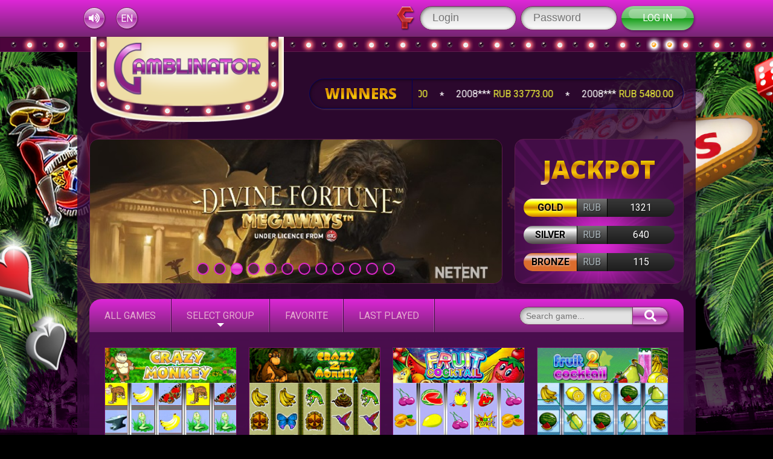

--- FILE ---
content_type: text/html; charset=UTF-8
request_url: https://gam35.com/gameGroup/igrosoft-html5
body_size: 8164
content:
<!DOCTYPE html>

<head>
    <meta charset="UTF-8">

    <meta name="msapplication-navbutton-color" content="#de27d7">
    <meta name="apple-mobile-web-app-status-bar-style" content="#de27d7">
    <meta name="theme-color" content="#de27d7">


    <meta name="viewport" content="width=device-width,initial-scale=1.0,maximum-scale=2.0,maximum-scale=1.0">
    <link href="/front/dist/css/init.css?v=99b7e006fa715b999cb10efc5996d7d2be5493fa" rel="stylesheet">
    <script src="/front/dist/js/bundle.js?v=99b7e006fa715b999cb10efc5996d7d2be5493fa"></script>
    <link href="https://fonts.googleapis.com/css?family=Roboto:400,700,900&amp;subset=cyrillic" rel="stylesheet">
    <link href="https://fonts.googleapis.com/css?family=Open+Sans:800&amp;subset=cyrillic" rel="stylesheet">
    
            <link rel="alternate" href="https://gam35.com/gameGroup/igrosoft-html5" hreflang="en" />
            <link rel="alternate" href="https://gam35.com/ru/gameGroup/igrosoft-html5" hreflang="ru" />
            <link rel="alternate" href="https://gam35.com/zh_cn/gameGroup/igrosoft-html5" hreflang="zh_cn" />
    
    <link rel="stylesheet" type="text/css" href="/assets/fe1975c7/listview/styles.css" />
<link rel="stylesheet" type="text/css" href="/assets/e3e60d83/toastr.css" />
<script type="text/javascript" src="/assets/aca1a785/jquery.ba-bbq.min.js"></script>
<script type="text/javascript" src="/assets/4d3bcd4/fingerprint2.min.js"></script>
<script type="text/javascript" src="/assets/e3e60d83/toastr.js"></script>
<script type="text/javascript">
/*<![CDATA[*/

                            var d = new Date();
                            d.setTime(d.getTime() + (20*24*60*60*1000));
                            var expires = "expires="+ d.toUTCString();
                            document.cookie="bonusRegistrationHelper="+window.location.href+"; path=/;" + expires + ";" ;
                        
;(function($){var ieVer=navigator.userAgent.match(/MSIE (\d+\.\d+);/);ieVer=ieVer&&ieVer[1]?new Number(ieVer):null;var cont=ieVer&&ieVer<7.1?document.createElement("div"):null,excludePattern=null,includePattern=null,mergeIfXhr=0,resMap2Request=function(url){if (!url.match(/\?/))url += "?";return url + "&nlsc_map=" + $.nlsc.smap();};;if(!$.nlsc)$.nlsc={resMap:{}};$.nlsc.normUrl=function(url){if(!url)return null;if(cont){cont.innerHTML='<a href="'+url+'"></a>';url=cont.firstChild.href}if(excludePattern&& url.match(excludePattern))return null;if(includePattern&&!url.match(includePattern))return null;return url.replace(/\?*&*(_=\d+)?&*$/g,"")};$.nlsc.h=function(s){var h=0,i;for(i=0;i<s.length;i++)h=(h<<5)-h+s.charCodeAt(i)&1073741823;return""+h};$.nlsc.fetchMap=function(){for(var url,i=0,res=$(document).find("script[src]");i<res.length;i++)if(url=this.normUrl(res[i].src?res[i].src:res[i].href))this.resMap[url]={h:$.nlsc.h(url),d:1}};$.nlsc.smap=function(){var s="[";for(var url in this.resMap)s+='"'+this.resMap[url].h+ '",';return s.replace(/,$/,"")+"]"};var c={global:true,beforeSend:function(xhr,opt){if(!$.nlsc.fetched){$.nlsc.fetched=1;$.nlsc.fetchMap()}if(opt.dataType!="script"){if(mergeIfXhr)opt.url=resMap2Request(opt.url);return true}var url=$.nlsc.normUrl(opt.url);if(!url)return true;if(opt.converters&&opt.converters["text script"]){var saveConv=opt.converters["text script"];opt.converters["text script"]=function(){if(!$.nlsc.resMap[url].d){$.nlsc.resMap[url].d=1;saveConv.apply(window,arguments)}}}var r=$.nlsc.resMap[url]; if(r){if(r.d)return false}else $.nlsc.resMap[url]={h:$.nlsc.h(url),d:0};return true}};if(ieVer)c.dataFilter=function(data,type){if(type&&(type!="html"&&type!="text"))return data;return data.replace(/(<script[^>]+)defer(=[^\s>]*)?/ig,"$1")};$.ajaxSetup(c)})(jQuery);
/*]]>*/
</script>
<title>Gamblinator</title>

    <link rel="icon" type="image/gif" href="/front/img/casino/5d01cc54527f7_gam3-icon.gif" /></head>

<body>
<div class="preloader">
    <ul>
        <li class="lamp1"></li>
        <li class="lamp2"></li>
        <li class="lamp3"></li>
        <li class="lamp4"></li>
        <li class="lamp5"></li>
    </ul>
</div>
    <a href="#" class="scroll-to-top">
        <i class="fal fa-arrow-up"></i>
    </a>

<div class="helper">
    <nav class="mobile__nav mobile__nav--left" role="navigation">
        <div class="mobile__nav__title">
            Menu        </div>
        <div class="mobile__buttons">
            <a href="/en/info/mobile-game-instructions" class="button button--s2 button--t3">FAQ</a>
        </div>
    </nav>

    <header>
    <div class="container">
        <div class="header__layout">
            <a class="hamburger-menu" href="#" data-mob-left>
                <span></span>
                <span></span>
                <span></span>
            </a>
            <div class="header__controls">
                <a href="#" class="btn-sound"></a>
                <audio loop="" id="audio-player" name="audio-player">
                    <source src="/front/dist/audio/casino.ogg" type="audio/ogg">
                    <source src="/front/dist/audio/casino.wav" type="audio/wav">
                    <source src="/front/dist/audio/casino.mp3" type="audio/mp3">
                </audio>
                <div class="lang" data-lang>
    <select id="lang" data-select-lang>
                    <option selected>
                EN            </option>
                    <option >
                RU            </option>
                    <option >
                CN            </option>
            </select>
            <input type="hidden" value="/gameGroup/igrosoft-html5" id="langdata-EN">
            <input type="hidden" value="/ru/gameGroup/igrosoft-html5" id="langdata-RU">
            <input type="hidden" value="/zh_cn/gameGroup/igrosoft-html5" id="langdata-CN">
    </div>            </div>

            <form id="form--login-header" action="/user/login" method="POST" class="form form--sign-in" data-login>
                <a id="finstrummodal" href="#"><img src="/front/img/master/logo-finstrum-small.png" alt=""></a>
                <input type="hidden" name="YII_CSRF_TOKEN" value="6dbefa7ac156f00e608a8680508752c9f181d237"/>
                <div class="form__input">
                    <input id="login-username" name="UserLogin[username]" type="text" placeholder="Login">
                    <div class="form__error-message" id="UserLogin_username_em_" style=""></div>
                </div>
                <div class="form__input">
                    <input id="login-password" name="UserLogin[password]" type="password" placeholder="Password">
                    <div class="form__error-message" id="UserLogin_password_em_" style=""></div>
                </div>
                <button type="submit" class="button button--s2 button--t1">Log in</button>
            </form>

            <a class="button button--login" data-mob-right>Login</a>

            <script type="text/javascript">
              function redirectToFinstrum(){
                $.get('/finstrum/default/getFinstrumLoginLink', function(data) {
                  window.location.href = data;
                });
              }
              if(window.location.hash == '#finstrum'){
                redirectToFinstrum();
              }
              $('#finstrummodal').on( 'click', function( event ) {
                event.preventDefault();
                redirectToFinstrum();
              });
            </script>

                    </div>
    </div>

        <a data-logo="" class="logo" href="/gameList"><img src="/front/img/master/gam3_logo.png"><ul></ul></a>
    <ul class="lights-outer"></ul>
</header>

<nav class="mobile__nav mobile__nav--right" role="navigation">
        <div class="mobile__nav__title">
            Login        </div>
        <div class="mobile__nav__wrapper" data-login-holder></div>
</nav>

<main class="main">
    <div class="container">
    
<div class="widgets__winners" data-winners>

    <h3>Winners</h3>
        <div class="swiper-container slider__winners" data-slider-winners>
        <div class="swiper-wrapper">
                            <div class="swiper-slide slider__winner">
                    <div class="slider__winner__name"><p><span>2008***</span> RUB 1142.50</p></div>
                </div>
                            <div class="swiper-slide slider__winner">
                    <div class="slider__winner__name"><p><span>2008***</span> RUB 9300.00</p></div>
                </div>
                            <div class="swiper-slide slider__winner">
                    <div class="slider__winner__name"><p><span>2008***</span> RUB 33773.00</p></div>
                </div>
                            <div class="swiper-slide slider__winner">
                    <div class="slider__winner__name"><p><span>2008***</span> RUB 5480.00</p></div>
                </div>
                            <div class="swiper-slide slider__winner">
                    <div class="slider__winner__name"><p><span>2008***</span> RUB 25000.00</p></div>
                </div>
                            <div class="swiper-slide slider__winner">
                    <div class="slider__winner__name"><p><span>2008***</span> RUB 21000.00</p></div>
                </div>
                    </div>
    </div>
    </div>

    <div class="widgets" data-winners-holder>

    
<div class="swiper-container slider__main" data-slider-main>
    <div class="swiper-wrapper">
        
            
            
                <div class="swiper-slide">
                    <img src="/front/img/slider/617958e1be83f_5e8da11ae1b0f_610x230banner.png" alt="LLC">
                    <div class="slider__main__content">
                        <div class="over"><a href="/en/game/realGame/12766" class="btn">Play</a></div>                    </div>
                </div>

            
        
            
            
                <div class="swiper-slide">
                    <img src="/front/img/slider/617959501d265_58fdc9b2a2377_BookOfRaDeluxe6.jpg" alt="Book Of Ra">
                    <div class="slider__main__content">
                        <div class="over"><a href="/en/game/realGame/7684" class="btn">Play</a></div>                    </div>
                </div>

            
        
            
            
                <div class="swiper-slide">
                    <img src="/front/img/slider/617959b8bdf45_divine_fortune_megaways_g3.jpg" alt="Divine Fortune">
                    <div class="slider__main__content">
                        <div class="over"><a href="/en/game/realGame/15337" class="btn">Play</a></div>                    </div>
                </div>

            
        
            
            
                <div class="swiper-slide">
                    <img src="/front/img/slider/58d2879905d08_royal-secrets.jpg" alt="The-Royal-Secrets">
                    <div class="slider__main__content">
                        <div class="over"><a href="/en/game/realGame/5059" class="btn">Play</a></div>                    </div>
                </div>

            
        
            
            
                <div class="swiper-slide">
                    <img src="/front/img/slider/58fdc921e5073_BookOfStars.jpg" alt="Book Of Stars">
                    <div class="slider__main__content">
                        <div class="over"><a href="/en/game/realGame/5105" class="btn">Play</a></div>                    </div>
                </div>

            
        
            
            
                <div class="swiper-slide">
                    <img src="/front/img/slider/61795adddc15d_reef_raider_g3.jpg" alt="Reef Raider">
                    <div class="slider__main__content">
                        <div class="over"><a href="/en/game/realGame/15394" class="btn">Play</a></div>                    </div>
                </div>

            
        
            
            
                <div class="swiper-slide">
                    <img src="/front/img/slider/61795a6a4ac50_5d5d041b2c0fd_30_Spicy_Fruits.png" alt="30 Spicy Fruits">
                    <div class="slider__main__content">
                        <div class="over"><a href="/en/game/realGame/12608" class="btn">Play</a></div>                    </div>
                </div>

            
        
            
            
                <div class="swiper-slide">
                    <img src="/front/img/slider/61795b6c6a676_5d5d038bb0418_5_great_star.png" alt="5 Great Star">
                    <div class="slider__main__content">
                        <div class="over"><a href="/en/game/realGame/12598" class="btn">Play</a></div>                    </div>
                </div>

            
        
            
            
                <div class="swiper-slide">
                    <img src="/front/img/slider/61795b2b5f29b_starburst_g3.jpg" alt="Starburst">
                    <div class="slider__main__content">
                        <div class="over"><a href="/en/game/realGame/10134" class="btn">Play</a></div>                    </div>
                </div>

            
        
            
            
                <div class="swiper-slide">
                    <img src="/front/img/slider/5d41bb48e0a00_GoldenGrimoire 650х240.png" alt="Golden Grimoire">
                    <div class="slider__main__content">
                        <div class="over"><a href="/en/game/realGame/12550" class="btn">Play</a></div>                    </div>
                </div>

            
        
            
            
                <div class="swiper-slide">
                    <img src="/front/img/slider/5d5d046358456_100SD.png" alt="100 super Dice">
                    <div class="slider__main__content">
                        <div class="over"><a href="/en/game/realGame/12624" class="btn">Play</a></div>                    </div>
                </div>

            
        
            
            
                <div class="swiper-slide">
                    <img src="/front/img/slider/58d287610d72d_the-white-wolf.jpg" alt="The-White-Wolf">
                    <div class="slider__main__content">
                        <div class="over"><a href="/en/game/realGame/5065" class="btn">Play</a></div>                    </div>
                </div>

            
        
    </div>

    <div class="swiper-pagination"></div>

</div>

    

<div class="jackpots">
    <div class="widgets__title">
        <h3>Jackpot</h3>
    </div>
<div style="display: none">
    array(6) {
  [6]=>
  object(stdClass)#446 (4) {
    ["name"]=>
    string(10) "GOLD - RUB"
    ["currency"]=>
    string(3) "RUB"
    ["amount"]=>
    float(1320.602)
    ["provider"]=>
    string(9) "Gaminator"
  }
  [7]=>
  object(stdClass)#402 (4) {
    ["name"]=>
    string(12) "SILVER - RUB"
    ["currency"]=>
    string(3) "RUB"
    ["amount"]=>
    float(640.132)
    ["provider"]=>
    string(9) "Gaminator"
  }
  [8]=>
  object(stdClass)#464 (4) {
    ["name"]=>
    string(11) "JACKPOT-RUB"
    ["currency"]=>
    string(3) "RUB"
    ["amount"]=>
    float(143.533)
    ["provider"]=>
    string(9) "Gaminator"
  }
  [9]=>
  object(stdClass)#445 (4) {
    ["name"]=>
    string(9) "BONUS-RUB"
    ["currency"]=>
    string(3) "RUB"
    ["amount"]=>
    float(269.816)
    ["provider"]=>
    string(9) "Gaminator"
  }
  [10]=>
  object(stdClass)#672 (4) {
    ["name"]=>
    string(9) "DREAM-RUB"
    ["currency"]=>
    string(3) "RUB"
    ["amount"]=>
    float(144.585)
    ["provider"]=>
    string(9) "Gaminator"
  }
  [11]=>
  object(stdClass)#652 (4) {
    ["name"]=>
    string(12) "BRONZE - RUB"
    ["currency"]=>
    string(3) "RUB"
    ["amount"]=>
    float(114.764)
    ["provider"]=>
    string(9) "Gaminator"
  }
}
</div>
    <ul class="jackpots__list">
                    
                <li class="jackpots--gold">
                    <span>gold</span>
                    <div>RUB</div>
                    <div>
                        1321                    </div>
                </li>

            
                <li class="jackpots--silver">
                    <span>silver</span>
                    <div>RUB</div>
                    <div>
                        640                    </div>
                </li>

            
                <li class="jackpots--bronze">
                    <span>bronze</span>
                    <div>RUB</div>
                    <div>
                        115                    </div>
                </li>

                        </ul>

</div>

</div>
<div class="page__games">
    <div class="sidebar sidebar__games" data-sidebar>

        
<div class="games__menu__toggler">
    <p data-menumobile>All games</p>
    <ul class="games__menu--mobile" data-games-list>
        <li class="games__menu__item--mobile active">
            <a class="games__menu__link" href="/index">All games</a>        </li>
        <li class="games__menu__item--mobile" data-expand>

            <a>Select group</a>
            <ul class="games__submenu--mobile" data-games-group>

                                    
                        
                        <li class=" ">
                            <a href="/gameGroup/popular">Popular</a>                        </li>

                                                        
                        
                        <li class=" ">
                            <a href="/gameGroup/novomatic-html5">Novomatic</a>                        </li>

                                                        
                        
                        <li class=" ">
                            <a href="/gameGroup/nextgen">NextGEN</a>                        </li>

                                                        
                        
                        <li class=" game__active">
                            <a href="/gameGroup/igrosoft-html5">Igrosoft</a>                        </li>

                                                        
                        
                        <li class=" ">
                            <a href="/gameGroup/endorphina">Endorphina</a>                        </li>

                                                        
                        
                        <li class=" ">
                            <a href="/gameGroup/egt_html5">EGT</a>                        </li>

                                                        
                        
                        <li class=" ">
                            <a href="/gameGroup/aristocrat">Aristocrat (html5)</a>                        </li>

                                                        
                        
                        <li class=" ">
                            <a href="/gameGroup/pragmatic">Pragmatic</a>                        </li>

                                                        
                        
                        <li class=" ">
                            <a href="/gameGroup/amigo">Amigo</a>                        </li>

                                                        
                        
                        <li class=" ">
                            <a href="/gameGroup/aristocrat-flash">Aristocrat (flash)</a>                        </li>

                                                        
                        
                        <li class=" ">
                            <a href="/gameGroup/netent-megaways">NetEnt Megaways</a>                        </li>

                                                        
                        
                        <li class=" ">
                            <a href="/gameGroup/mgplus">Microgaming</a>                        </li>

                                                        
                        
                        <li class=" ">
                            <a href="/gameGroup/threeoaks">ThreeOaks</a>                        </li>

                                                        
                        
                        <li class=" ">
                            <a href="/gameGroup/relaxgaming">RelaxGaming</a>                        </li>

                                                        
                        
                        <li class=" ">
                            <a href="/gameGroup/pushgaming">Push Gaming</a>                        </li>

                                                        
                        
                        <li class=" ">
                            <a href="/gameGroup/spribe">Spribe</a>                        </li>

                                                        
                        
                        <li class=" ">
                            <a href="/gameGroup/spinomenal">Spinomenal</a>                        </li>

                                                        
                        
                        <li class=" ">
                            <a href="/gameGroup/amusnet">Amusnet</a>                        </li>

                                                        
                        
                        <li class=" ">
                            <a href="/gameGroup/playson-m">Playson(M)</a>                        </li>

                                                        
                        
                        <li class=" ">
                            <a href="/gameGroup/playngo">Play'n'Go</a>                        </li>

                                                        
                        
                        <li class=" ">
                            <a href="/gameGroup/hacksaw">Hacksaw</a>                        </li>

                                                        
                        
                        <li class=" ">
                            <a href="/gameGroup/red-tiger">Red Tiger</a>                        </li>

                                                        
                        
                        <li class=" ">
                            <a href="/gameGroup/nolimit">NoLimit</a>                        </li>

                                                        
                        
                        <li class=" ">
                            <a href="/gameGroup/evoplay">EvoPlay</a>                        </li>

                                                        
                        
                        <li class=" ">
                            <a href="/gameGroup/amatic">Amatic</a>                        </li>

                                                        
                        
                        <li class=" ">
                            <a href="/gameGroup/betsoft">Betsoft</a>                        </li>

                                                        
                        
                        <li class=" ">
                            <a href="/gameGroup/belatra">Belatra</a>                        </li>

                                                        
                        
                        <li class=" ">
                            <a href="/gameGroup/betradar">Betradar</a>                        </li>

                                                        
                        
                        <li class=" ">
                            <a href="/gameGroup/blueprint">Blueprint</a>                        </li>

                                                        
                        
                        <li class=" ">
                            <a href="/gameGroup/brand-games">BrandGames</a>                        </li>

                                                        
                        
                        <li class=" ">
                            <a href="/gameGroup/ezugi">Ezugi</a>                        </li>

                                                        
                        
                        <li class=" ">
                            <a href="/gameGroup/netgames">NetGames</a>                        </li>

                                                        
                        
                        <li class=" ">
                            <a href="/gameGroup/realtime-gaming">Realtime Gaming</a>                        </li>

                                                        
                        
                        <li class=" ">
                            <a href="/gameGroup/netent">NetEnt</a>                        </li>

                                                        
                        
                        <li class=" ">
                            <a href="/gameGroup/platipus">Platipus</a>                        </li>

                                                        
                        
                        <li class=" ">
                            <a href="/gameGroup/playtech">Playtech</a>                        </li>

                                                        
                        
                        <li class=" ">
                            <a href="/gameGroup/qilin">Qilin</a>                        </li>

                                                        
                        
                        <li class=" ">
                            <a href="/gameGroup/playson">Playson</a>                        </li>

                                                        
                        
                        <li class=" ">
                            <a href="/gameGroup/quickspin">Quickspin</a>                        </li>

                                                        
                        
                        <li class=" ">
                            <a href="/gameGroup/yggdrasil">Yggdrasil</a>                        </li>

                                                        
                        
                        <li class=" ">
                            <a href="/gameGroup/alps-games">Alps games (flash)</a>                        </li>

                                                        
                        
                        <li class=" ">
                            <a href="/gameGroup/egt">EGT (flash)</a>                        </li>

                                                        
                        
                        <li class=" ">
                            <a href="/gameGroup/igrosoft">Igrosoft (flash)</a>                        </li>

                                                        
                        
                        <li class=" ">
                            <a href="/gameGroup/megajack">Mega Jack (flash)</a>                        </li>

                                                        
                        
                        <li class=" ">
                            <a href="/gameGroup/novomatic-classic">Novomatic Classic (flash)</a>                        </li>

                                                        
                        
                        <li class=" ">
                            <a href="/gameGroup/novomatic-classic_btd">Novomatic Classic BTD (flash)</a>                        </li>

                                                        
                        
                        <li class=" ">
                            <a href="/gameGroup/novomatic-deluxe">Novomatic Deluxe (flash)</a>                        </li>

                                                        
                        
                        <li class=" ">
                            <a href="/gameGroup/novomatic-deluxe-btd">Novomatic Deluxe BTD (flash)</a>                        </li>

                                                        
                        
                        <li class=" ">
                            <a href="/gameGroup/spin-fun">Spin-Fun (flash)</a>                        </li>

                                    
            </ul>
        </li>
        <li class="games__menu__item--mobile" id="favoritesgames"><a href="/favoriteGames">Favorite</a></li>
        <li class="games__menu__item--mobile" id="lastgames"><a href="/lastPlayedGames">Last played</a></li>
    </ul>
</div>


<ul class="games__menu">
    <li class="games__menu__item">
        <a class="games__menu__link" href="/index">All games</a>    </li>

    <li class="games__menu__item" data-expand>
        <a href="javascript:void(0)">Select group</a>
        <ul class="games__submenu" data-games-group>

                            
                    
                    <li class=" ">
                        <a href="/gameGroup/popular">Popular</a>                    </li>

                                            
                    
                    <li class=" ">
                        <a href="/gameGroup/novomatic-html5">Novomatic</a>                    </li>

                                            
                    
                    <li class=" ">
                        <a href="/gameGroup/nextgen">NextGEN</a>                    </li>

                                            
                    
                    <li class=" game__active">
                        <a href="/gameGroup/igrosoft-html5">Igrosoft</a>                    </li>

                                            
                    
                    <li class=" ">
                        <a href="/gameGroup/endorphina">Endorphina</a>                    </li>

                                            
                    
                    <li class=" ">
                        <a href="/gameGroup/egt_html5">EGT</a>                    </li>

                                            
                    
                    <li class=" ">
                        <a href="/gameGroup/aristocrat">Aristocrat (html5)</a>                    </li>

                                            
                    
                    <li class=" ">
                        <a href="/gameGroup/pragmatic">Pragmatic</a>                    </li>

                                            
                    
                    <li class=" ">
                        <a href="/gameGroup/amigo">Amigo</a>                    </li>

                                            
                    
                    <li class=" ">
                        <a href="/gameGroup/aristocrat-flash">Aristocrat (flash)</a>                    </li>

                                            
                    
                    <li class=" ">
                        <a href="/gameGroup/netent-megaways">NetEnt Megaways</a>                    </li>

                                            
                    
                    <li class=" ">
                        <a href="/gameGroup/mgplus">Microgaming</a>                    </li>

                                            
                    
                    <li class=" ">
                        <a href="/gameGroup/threeoaks">ThreeOaks</a>                    </li>

                                            
                    
                    <li class=" ">
                        <a href="/gameGroup/relaxgaming">RelaxGaming</a>                    </li>

                                            
                    
                    <li class=" ">
                        <a href="/gameGroup/pushgaming">Push Gaming</a>                    </li>

                                            
                    
                    <li class=" ">
                        <a href="/gameGroup/spribe">Spribe</a>                    </li>

                                            
                    
                    <li class=" ">
                        <a href="/gameGroup/spinomenal">Spinomenal</a>                    </li>

                                            
                    
                    <li class=" ">
                        <a href="/gameGroup/amusnet">Amusnet</a>                    </li>

                                            
                    
                    <li class=" ">
                        <a href="/gameGroup/playson-m">Playson(M)</a>                    </li>

                                            
                    
                    <li class=" ">
                        <a href="/gameGroup/playngo">Play'n'Go</a>                    </li>

                                            
                    
                    <li class=" ">
                        <a href="/gameGroup/hacksaw">Hacksaw</a>                    </li>

                                            
                    
                    <li class=" ">
                        <a href="/gameGroup/red-tiger">Red Tiger</a>                    </li>

                                            
                    
                    <li class=" ">
                        <a href="/gameGroup/nolimit">NoLimit</a>                    </li>

                                            
                    
                    <li class=" ">
                        <a href="/gameGroup/evoplay">EvoPlay</a>                    </li>

                                            
                    
                    <li class=" ">
                        <a href="/gameGroup/amatic">Amatic</a>                    </li>

                                            
                    
                    <li class=" ">
                        <a href="/gameGroup/betsoft">Betsoft</a>                    </li>

                                            
                    
                    <li class=" ">
                        <a href="/gameGroup/belatra">Belatra</a>                    </li>

                                            
                    
                    <li class=" ">
                        <a href="/gameGroup/betradar">Betradar</a>                    </li>

                                            
                    
                    <li class=" ">
                        <a href="/gameGroup/blueprint">Blueprint</a>                    </li>

                                            
                    
                    <li class=" ">
                        <a href="/gameGroup/brand-games">BrandGames</a>                    </li>

                                            
                    
                    <li class=" ">
                        <a href="/gameGroup/ezugi">Ezugi</a>                    </li>

                                            
                    
                    <li class=" ">
                        <a href="/gameGroup/netgames">NetGames</a>                    </li>

                                            
                    
                    <li class=" ">
                        <a href="/gameGroup/realtime-gaming">Realtime Gaming</a>                    </li>

                                            
                    
                    <li class=" ">
                        <a href="/gameGroup/netent">NetEnt</a>                    </li>

                                            
                    
                    <li class=" ">
                        <a href="/gameGroup/platipus">Platipus</a>                    </li>

                                            
                    
                    <li class=" ">
                        <a href="/gameGroup/playtech">Playtech</a>                    </li>

                                            
                    
                    <li class=" ">
                        <a href="/gameGroup/qilin">Qilin</a>                    </li>

                                            
                    
                    <li class=" ">
                        <a href="/gameGroup/playson">Playson</a>                    </li>

                                            
                    
                    <li class=" ">
                        <a href="/gameGroup/quickspin">Quickspin</a>                    </li>

                                            
                    
                    <li class=" ">
                        <a href="/gameGroup/yggdrasil">Yggdrasil</a>                    </li>

                                            
                    
                    <li class=" ">
                        <a href="/gameGroup/alps-games">Alps games (flash)</a>                    </li>

                                            
                    
                    <li class=" ">
                        <a href="/gameGroup/egt">EGT (flash)</a>                    </li>

                                            
                    
                    <li class=" ">
                        <a href="/gameGroup/igrosoft">Igrosoft (flash)</a>                    </li>

                                            
                    
                    <li class=" ">
                        <a href="/gameGroup/megajack">Mega Jack (flash)</a>                    </li>

                                            
                    
                    <li class=" ">
                        <a href="/gameGroup/novomatic-classic">Novomatic Classic (flash)</a>                    </li>

                                            
                    
                    <li class=" ">
                        <a href="/gameGroup/novomatic-classic_btd">Novomatic Classic BTD (flash)</a>                    </li>

                                            
                    
                    <li class=" ">
                        <a href="/gameGroup/novomatic-deluxe">Novomatic Deluxe (flash)</a>                    </li>

                                            
                    
                    <li class=" ">
                        <a href="/gameGroup/novomatic-deluxe-btd">Novomatic Deluxe BTD (flash)</a>                    </li>

                                            
                    
                    <li class=" ">
                        <a href="/gameGroup/spin-fun">Spin-Fun (flash)</a>                    </li>

                            
        </ul>
    </li>

    <li class="games__menu__item" id="favoritesgames">
        <a href="/favoriteGames">Favorite</a>
    </li>
    <li class="games__menu__item" id="lastgames">
        <a href="/lastPlayedGames">Last played</a>
    </li>
</ul>


        <div class="search-wrapper">
            <div class="input-holder">
                <form action="/gameList" method="GET" class="form form--search">
                    <input name="game_name" value=""
                           type="search" placeholder="Search game..." class="search-input">
                    <input class="search__submit" type="submit" onclick="searchToggle(this, event);">
                </form>
            </div>
            <span class="close" onclick="searchToggle(this, event);"></span>
        </div>
    </div>
    <div class="page__games__content">

        
                <div class="games" id="main-game-list">

<ul class="games__list">
<li class="games__item">
    <div class="games__item__image">
        <a href="/game/realGame/9414" onclick='javascript: OpenLoginPopup(false); return false;'>

            <img src="/front/images/games/gr_gaminator_Igrosoft_f0523e9ecde5ad8b11164fad48d4fe158acdee47.png" alt="Crazy Monkey">
            
        </a>
    </div>
    <a class="favourite addToFavorite" href="#" data-id="9414" data-hash="3fb38da53a84d946bcb96707424cf47a">
        <i class="fas fa-star"></i>
    </a>
</li><li class="games__item">
    <div class="games__item__image">
        <a href="/game/realGame/9416" onclick='javascript: OpenLoginPopup(false); return false;'>

            <img src="/front/images/games/gr_gaminator_Igrosoft_3752692a14c19c1e73bcddb25f3fecd3742d7b58.png" alt="Crazy Monkey 2">
            
        </a>
    </div>
    <a class="favourite addToFavorite" href="#" data-id="9416" data-hash="8c313073623cf0d7c6d79eb695f0b304">
        <i class="fas fa-star"></i>
    </a>
</li><li class="games__item">
    <div class="games__item__image">
        <a href="/game/realGame/9418" onclick='javascript: OpenLoginPopup(false); return false;'>

            <img src="/front/images/games/gr_gaminator_Igrosoft_67894f8b7229ac27f2fecb00af254e75681d3090.png" alt="Fruit Cocktail">
            
        </a>
    </div>
    <a class="favourite addToFavorite" href="#" data-id="9418" data-hash="a37f5a1a7845f7145765631156113e03">
        <i class="fas fa-star"></i>
    </a>
</li><li class="games__item">
    <div class="games__item__image">
        <a href="/game/realGame/9420" onclick='javascript: OpenLoginPopup(false); return false;'>

            <img src="/front/images/games/gr_gaminator_Igrosoft_4283be45875772f6eaace1d2eeaca1c3d8a115f2.png" alt="Fruit Cocktail 2">
            
        </a>
    </div>
    <a class="favourite addToFavorite" href="#" data-id="9420" data-hash="8041151e370d91596cde161a3385d02a">
        <i class="fas fa-star"></i>
    </a>
</li><li class="games__item">
    <div class="games__item__image">
        <a href="/game/realGame/9422" onclick='javascript: OpenLoginPopup(false); return false;'>

            <img src="/front/images/games/gr_gaminator_Igrosoft_8e78dbfa1338a1a00d71aeeb660ac3bdc2a648cd.png" alt="Garage">
            
        </a>
    </div>
    <a class="favourite addToFavorite" href="#" data-id="9422" data-hash="6fcce023c90a1dc34917496c19a1aa09">
        <i class="fas fa-star"></i>
    </a>
</li><li class="games__item">
    <div class="games__item__image">
        <a href="/game/realGame/9424" onclick='javascript: OpenLoginPopup(false); return false;'>

            <img src="/front/images/games/gr_gaminator_Igrosoft_7fb98fe62dd21b5961a8370911d2a465207f0ca4.png" alt="Gnome">
            
        </a>
    </div>
    <a class="favourite addToFavorite" href="#" data-id="9424" data-hash="75d17fffbc988f19ce496ebd3ef41b28">
        <i class="fas fa-star"></i>
    </a>
</li><li class="games__item">
    <div class="games__item__image">
        <a href="/game/realGame/9426" onclick='javascript: OpenLoginPopup(false); return false;'>

            <img src="/front/images/games/gr_gaminator_Igrosoft_28f65ac960d93b7d1ee570072cd8352938e079d6.png" alt="Island">
            
        </a>
    </div>
    <a class="favourite addToFavorite" href="#" data-id="9426" data-hash="3c936a0091f1aaadaf8eee6332e1f8a8">
        <i class="fas fa-star"></i>
    </a>
</li><li class="games__item">
    <div class="games__item__image">
        <a href="/game/realGame/9428" onclick='javascript: OpenLoginPopup(false); return false;'>

            <img src="/front/images/games/gr_gaminator_Igrosoft_213898fa027de5e27ba7d2767370e5d707c69390.png" alt="Island 2">
            
        </a>
    </div>
    <a class="favourite addToFavorite" href="#" data-id="9428" data-hash="31bce7b08bf64bfe2346a4383b3eaabd">
        <i class="fas fa-star"></i>
    </a>
</li><li class="games__item">
    <div class="games__item__image">
        <a href="/game/realGame/9430" onclick='javascript: OpenLoginPopup(false); return false;'>

            <img src="/front/images/games/gr_gaminator_Igrosoft_602f21fa5d9f51beaccf663edfd1ded3afb1d6fd.png" alt="Keks">
            
        </a>
    </div>
    <a class="favourite addToFavorite" href="#" data-id="9430" data-hash="d53d65ea98085583618b3926fe6e2bc7">
        <i class="fas fa-star"></i>
    </a>
</li><li class="games__item">
    <div class="games__item__image">
        <a href="/game/realGame/9432" onclick='javascript: OpenLoginPopup(false); return false;'>

            <img src="/front/images/games/gr_gaminator_Igrosoft_fe70f27c749c0e9e9e8eb61255838a3a836a8837.png" alt="Lucky Haunter">
            
        </a>
    </div>
    <a class="favourite addToFavorite" href="#" data-id="9432" data-hash="ccf3887b1a6df8ea9fc1daa5a8c10862">
        <i class="fas fa-star"></i>
    </a>
</li><li class="games__item">
    <div class="games__item__image">
        <a href="/game/realGame/9434" onclick='javascript: OpenLoginPopup(false); return false;'>

            <img src="/front/images/games/gr_gaminator_Igrosoft_b0f20c5641b8fbf68aad9cf91054efc521aa422b.png" alt="Pirate">
            
        </a>
    </div>
    <a class="favourite addToFavorite" href="#" data-id="9434" data-hash="6bb65357649d2d3351875dc8165a7c6e">
        <i class="fas fa-star"></i>
    </a>
</li><li class="games__item">
    <div class="games__item__image">
        <a href="/game/realGame/9436" onclick='javascript: OpenLoginPopup(false); return false;'>

            <img src="/front/images/games/gr_gaminator_Igrosoft_1e0353efced20ac46e2820fc2d51a65188a9499a.png" alt="Pirate 2">
            
        </a>
    </div>
    <a class="favourite addToFavorite" href="#" data-id="9436" data-hash="ab94b901ced3ae77ba4e67d8e602bcb3">
        <i class="fas fa-star"></i>
    </a>
</li><li class="games__item">
    <div class="games__item__image">
        <a href="/game/realGame/9438" onclick='javascript: OpenLoginPopup(false); return false;'>

            <img src="/front/images/games/gr_gaminator_Igrosoft_d2332b8b4e9bbccaf91eff385adbcba319c2a7cd.png" alt="Resident">
            
        </a>
    </div>
    <a class="favourite addToFavorite" href="#" data-id="9438" data-hash="fa988288b731e870092b15047d3cd9e8">
        <i class="fas fa-star"></i>
    </a>
</li><li class="games__item">
    <div class="games__item__image">
        <a href="/game/realGame/9440" onclick='javascript: OpenLoginPopup(false); return false;'>

            <img src="/front/images/games/gr_gaminator_Igrosoft_ce46d073f6267e47c55bebcab4d46ba905c775f7.png" alt="Rock Climber">
            
        </a>
    </div>
    <a class="favourite addToFavorite" href="#" data-id="9440" data-hash="0a4262d18dbeec71e58098eab62a571d">
        <i class="fas fa-star"></i>
    </a>
</li><li class="games__item">
    <div class="games__item__image">
        <a href="/game/realGame/9442" onclick='javascript: OpenLoginPopup(false); return false;'>

            <img src="/front/images/games/gr_gaminator_Igrosoft_83cb65f35f1eb670574779509464d51533ee01a4.png" alt="Sweet Life">
            
        </a>
    </div>
    <a class="favourite addToFavorite" href="#" data-id="9442" data-hash="e4dfd21249e25d2991519ab0e2670982">
        <i class="fas fa-star"></i>
    </a>
</li><li class="games__item">
    <div class="games__item__image">
        <a href="/game/realGame/9444" onclick='javascript: OpenLoginPopup(false); return false;'>

            <img src="/front/images/games/gr_gaminator_Igrosoft_cbcda7f65f39e06cdc27bbe2d933fa53771ed1cf.png" alt="Sweet Life 2">
            
        </a>
    </div>
    <a class="favourite addToFavorite" href="#" data-id="9444" data-hash="e4af60b5fa4ac3e9713d50429aab457c">
        <i class="fas fa-star"></i>
    </a>
</li></ul>

<div class="pager"></div><div class="keys" style="display:none" title="/gameGroup/igrosoft-html5"><span>9414</span><span>9416</span><span>9418</span><span>9420</span><span>9422</span><span>9424</span><span>9426</span><span>9428</span><span>9430</span><span>9432</span><span>9434</span><span>9436</span><span>9438</span><span>9440</span><span>9442</span><span>9444</span></div>
</div>
                
    </div>
</div>

<script type="text/javascript">
    /*<![CDATA[*/
    $(function () {

        $('body').on('click','.addToFavorite', function(e){

            e.preventDefault();
                        $('#form--login-header').submit();
                    });

        $('body').on('click','.removeFromFavorite', function(e){

            e.preventDefault();
                        $('#form--login-header').submit();
                    });
    });
    $(window).on('scroll', function(){
        if($(window).scrollTop() + $(window).height() >= $(document).height() - 350){
            var btn = $('.pager__item--load-more');
            if(!btn.hasClass('pager--process')){
                btn.find('a').click();
                btn.addClass('pager--process');
            }
        }
    });
    /*]]>*/
</script>    </div>
</main>
    <footer>
</footer></div>




<script type="text/javascript" src="/assets/fe1975c7/listview/jquery.yiilistview.js"></script>
<script type="text/javascript">
/*<![CDATA[*/

            function OpenLoginPopup(Submit){
                                                $.magnificPopup.open({
                                                    type:'ajax',
                                                    items:{ src: '/user/login/login'},
                                                    removalDelay: 300,
                                                    mainClass: 'mfp-fade',
                                                    callbacks: {
                                                        parseAjax: function(mfpResponse) { mfpResponse.data = "<div class='wrapping'>" + mfpResponse.data + "</div>";},                                                                                                                                                                     
                                                        ajaxContentAdded: function() {
                                                            this.content;
                                                            username = $('#login-username').val();
                                                            password = $('#login-password').val();                                                      
                                                            $('#UserLogin_username').val(username);
                                                            $('#UserLogin_password').val(password);
                                                            if(Submit && username && password){
                                                                $('#btn-login').submit();
                                                            }
                                                        },
                                                        beforeOpen: function() {
                                                            $('body').addClass('disabled blur');
                                                        },
                                                        beforeClose: function() {
                                                            $('body').removeClass('disabled blur');
                                                        }
                                                    }                                                
                                                }); 
            }
            
            $('#form--login-header').on( 'submit', function( event ) {                                                              
                                    event.preventDefault();
                                    var form = $('#form--login-header');
                                    var ismoble = ('mobile__nav__wrapper' == form.parent().attr('class'));
                                    $.post( 
                                        '/user/login/ajaxLoginAction',
                                        form.serialize(),
                                        function( data ) {
                                            dataString = data;
                                            data = JSON.parse(data);     
                                            console.log(dataString);
                                            console.log(data);
                                            console.log(dataString.indexOf('modal-login-form'));
                                            if(data.success == true || dataString.indexOf('modal-login-form') != -1) {                    
                                                window.location.reload();                                                          
                                            } else {                
                                                if (ismoble) { 
                                                    $('#UserLogin_username_em_').parent().removeClass('error');
                                                    $('#UserLogin_username_em_').html( '' );
                                                    $('#UserLogin_password_em_').parent().removeClass('error');
                                                    $('#UserLogin_password_em_').html( '' );
                                                    if (data.UserLogin_username){
                                                        $('#UserLogin_username_em_').parent().addClass('error');
                                                        $('#UserLogin_username_em_').html( data.UserLogin_username );
                                                    } 
                                                    if (data.UserLogin_password){
                                                        $('#UserLogin_password_em_').parent().addClass('error');                                                        
                                                        $('#UserLogin_password_em_').html( data.UserLogin_password );
                                                    }                                                 
                                                 } else { 
                                                     OpenLoginPopup(true); 
                                                 }
                                            }
                                        }
                                    );                        
                                });
$('#favoritesgames > a, #lastgames > a').each(function() {
        var link = $(this);
        link.on( 'click', function( event ) {
            event.preventDefault();
             OpenLoginPopup(false);
        });
    });    
    if(window.location.hash == '#login'){
        OpenLoginPopup(false);
    }
jQuery(function($) {

            var options = {
                excludeScreenResolution: true, 
                excludeColorDepth: true, 
                excludeUserAgent: true, 
                excludePlugins: true, 
                excludeJsFonts: true, 
                excludeFlashFonts: true,
                excludeLanguage: true,
                excludeTimezoneOffset: true,
                //excludeSessionStorage: true,
                //excludeIndexedDB: true,
                //excludeAddBehavior: true,
                //excludeOpenDatabase: true,
                //excludeCpuClass: true,
                excludePlatform: true,
                //excludeDoNotTrack: true,
                //excludeCanvas: true,
                //excludeWebGL: true,
                //excludeAdBlock: true,
                //excludeHasLiedLanguages: true,
                //excludeHasLiedResolution: true,
                //excludeHasLiedOs: true,
                //excludeHasLiedBrowser: true,
                excludeTouchSupport: true
            };
            
            new Fingerprint2(options).get(function(value) {
                $.post('/identificate', {value: value, YII_CSRF_TOKEN:'6dbefa7ac156f00e608a8680508752c9f181d237'}, function(data) {});
            });
        
jQuery('#main-game-list').yiiListView({'ajaxUpdate':['1','main-game-list'],'ajaxVar':'ajax','pagerClass':'pager','loadingClass':'list-view-loading','sorterClass':'sorter','enableHistory':false,'afterAjaxUpdate':function(){$(window).trigger("CEMoreListView_update");}});
toastr.options=[];
});
/*]]>*/
</script>
<script defer src="https://static.cloudflareinsights.com/beacon.min.js/vcd15cbe7772f49c399c6a5babf22c1241717689176015" integrity="sha512-ZpsOmlRQV6y907TI0dKBHq9Md29nnaEIPlkf84rnaERnq6zvWvPUqr2ft8M1aS28oN72PdrCzSjY4U6VaAw1EQ==" data-cf-beacon='{"version":"2024.11.0","token":"38e48dabdd7947a38c25b7528a1763a5","r":1,"server_timing":{"name":{"cfCacheStatus":true,"cfEdge":true,"cfExtPri":true,"cfL4":true,"cfOrigin":true,"cfSpeedBrain":true},"location_startswith":null}}' crossorigin="anonymous"></script>
</body>
</html>


--- FILE ---
content_type: text/css
request_url: https://gam35.com/front/dist/css/init.css?v=99b7e006fa715b999cb10efc5996d7d2be5493fa
body_size: 28088
content:
html,body{overflow-x:hidden}html{-ms-text-size-adjust:100%;-webkit-text-size-adjust:100%;-webkit-font-smoothing:antialiased;-moz-osx-font-smoothing:grayscale;-webkit-tap-highlight-color:transparent}body{margin:0;-webkit-text-decoration-skip:none;text-decoration-skip:none;min-height:100vh}iframe{border:0}main{display:block}ul,ol{margin-top:0;margin-bottom:0;padding-left:0}li{display:block}dl{margin-top:0;margin-bottom:0}dd{margin-left:0}h1,h2,h3,h4,h5,h6{margin-top:0;margin-bottom:0;font-size:inherit}blockquote{margin:0;padding:0}p{margin-top:0;margin-bottom:0}sup{position:relative;top:-.5em;vertical-align:baseline;font-size:75%;line-height:0}strong{font-weight:bold}figure{margin:0}fieldset{border:none;margin:0;padding:0}img{border:0;max-width:100%;height:auto;vertical-align:middle}a{text-decoration:none;color:inherit}button{border:0;margin:0;padding:0;text-align:inherit;text-transform:inherit;font:inherit;-webkit-font-smoothing:inherit;letter-spacing:inherit;background:none;cursor:pointer;overflow:visible}button,[type="text"],[type="password"],[type="submit"],[type="search"],textarea{outline:none;-webkit-appearance:none;-moz-appearance:none;appearance:none}::-moz-focus-inner{border:0;padding:0}table{border-collapse:collapse;border-spacing:0}th{vertical-align:middle}td{vertical-align:middle}*,*::before,*::after{-webkit-box-sizing:border-box;box-sizing:border-box;outline:0}input::-ms-clear,input::-ms-reveal{display:none}input[type="search"]::-webkit-search-decoration,input[type="search"]::-webkit-search-cancel-button,input[type="search"]::-webkit-search-results-button,input[type="search"]::-webkit-search-results-decoration{display:none}input:focus::-webkit-input-placeholder{color:transparent}input:focus:-moz-placeholder{color:transparent}textarea:focus::-webkit-input-placeholder{color:transparent}textarea:focus:-moz-placeholder{color:transparent}::-webkit-scrollbar{width:0;background-color:transparent}.swiper-container{margin:0 auto;position:relative;overflow:hidden;list-style:none;padding:0;z-index:1}.swiper-container-no-flexbox .swiper-slide{float:left}.swiper-container-vertical > .swiper-wrapper{-webkit-box-orient:vertical;-webkit-box-direction:normal;-ms-flex-direction:column;flex-direction:column}.swiper-wrapper{position:relative;display:-webkit-box;display:-ms-flexbox;display:flex;width:100%;height:100%;z-index:1;-webkit-transition-property:-webkit-transform;transition-property:-webkit-transform;transition-property:transform;transition-property:transform, -webkit-transform;-webkit-box-sizing:content-box;box-sizing:content-box}.swiper-container-android .swiper-slide,.swiper-wrapper{-webkit-transform:translate3d(0,0,0);transform:translate3d(0,0,0)}.swiper-container-multirow > .swiper-wrapper{-ms-flex-wrap:wrap;flex-wrap:wrap}.swiper-container-free-mode > .swiper-wrapper{-webkit-transition-timing-function:ease-out;transition-timing-function:ease-out;margin:0 auto}.swiper-slide{-ms-flex-negative:0;flex-shrink:0;width:100%;height:100%;position:relative;-webkit-transition-property:-webkit-transform;transition-property:-webkit-transform;transition-property:transform;transition-property:transform, -webkit-transform}.swiper-invisible-blank-slide{visibility:hidden}.swiper-container-autoheight,.swiper-container-autoheight .swiper-slide{height:auto}.swiper-container-autoheight .swiper-wrapper{-webkit-box-align:start;-ms-flex-align:start;align-items:flex-start;-webkit-transition-property:height,-webkit-transform;transition-property:height,-webkit-transform;transition-property:transform,height;transition-property:transform,height,-webkit-transform}.swiper-container-3d{-webkit-perspective:1200px;perspective:1200px}.swiper-container-3d .swiper-wrapper,.swiper-container-3d .swiper-slide,.swiper-container-3d .swiper-slide-shadow-left,.swiper-container-3d .swiper-slide-shadow-right,.swiper-container-3d .swiper-slide-shadow-top,.swiper-container-3d .swiper-slide-shadow-bottom,.swiper-container-3d .swiper-cube-shadow{-webkit-transform-style:preserve-3d;transform-style:preserve-3d}.swiper-container-3d .swiper-slide-shadow-left,.swiper-container-3d .swiper-slide-shadow-right,.swiper-container-3d .swiper-slide-shadow-top,.swiper-container-3d .swiper-slide-shadow-bottom{position:absolute;left:0;top:0;width:100%;height:100%;pointer-events:none;z-index:10}.swiper-container-3d .swiper-slide-shadow-left{background-image:-webkit-gradient(linear,right top, left top,from(rgba(0,0,0,0.5)),to(rgba(0,0,0,0)));background-image:-webkit-linear-gradient(right,rgba(0,0,0,0.5),rgba(0,0,0,0));background-image:linear-gradient(to left,rgba(0,0,0,0.5),rgba(0,0,0,0))}.swiper-container-3d .swiper-slide-shadow-right{background-image:-webkit-gradient(linear,left top, right top,from(rgba(0,0,0,0.5)),to(rgba(0,0,0,0)));background-image:-webkit-linear-gradient(left,rgba(0,0,0,0.5),rgba(0,0,0,0));background-image:linear-gradient(to right,rgba(0,0,0,0.5),rgba(0,0,0,0))}.swiper-container-3d .swiper-slide-shadow-top{background-image:-webkit-gradient(linear,left bottom, left top,from(rgba(0,0,0,0.5)),to(rgba(0,0,0,0)));background-image:-webkit-linear-gradient(bottom,rgba(0,0,0,0.5),rgba(0,0,0,0));background-image:linear-gradient(to top,rgba(0,0,0,0.5),rgba(0,0,0,0))}.swiper-container-3d .swiper-slide-shadow-bottom{background-image:-webkit-gradient(linear,left top, left bottom,from(rgba(0,0,0,0.5)),to(rgba(0,0,0,0)));background-image:-webkit-linear-gradient(top,rgba(0,0,0,0.5),rgba(0,0,0,0));background-image:linear-gradient(to bottom,rgba(0,0,0,0.5),rgba(0,0,0,0))}.swiper-container-wp8-horizontal,.swiper-container-wp8-horizontal > .swiper-wrapper{-ms-touch-action:pan-y;touch-action:pan-y}.swiper-container-wp8-vertical,.swiper-container-wp8-vertical > .swiper-wrapper{-ms-touch-action:pan-x;touch-action:pan-x}.swiper-button-prev,.swiper-button-next{position:absolute;top:50%;width:27px;height:44px;margin-top:-22px;z-index:10;cursor:pointer;background-size:27px 44px;background-position:center;background-repeat:no-repeat}.swiper-button-prev.swiper-button-disabled,.swiper-button-next.swiper-button-disabled{opacity:.35;cursor:auto;pointer-events:none}.swiper-button-prev,.swiper-container-rtl .swiper-button-next{background-image:url("data:image/svg+xml;charset=utf-8,%3Csvg%20xmlns%3D'http%3A%2F%2Fwww.w3.org%2F2000%2Fsvg'%20viewBox%3D'0%200%2027%2044'%3E%3Cpath%20d%3D'M0%2C22L22%2C0l2.1%2C2.1L4.2%2C22l19.9%2C19.9L22%2C44L0%2C22L0%2C22L0%2C22z'%20fill%3D'%23007aff'%2F%3E%3C%2Fsvg%3E");left:10px;right:auto}.swiper-button-next,.swiper-container-rtl .swiper-button-prev{background-image:url("data:image/svg+xml;charset=utf-8,%3Csvg%20xmlns%3D'http%3A%2F%2Fwww.w3.org%2F2000%2Fsvg'%20viewBox%3D'0%200%2027%2044'%3E%3Cpath%20d%3D'M27%2C22L27%2C22L5%2C44l-2.1-2.1L22.8%2C22L2.9%2C2.1L5%2C0L27%2C22L27%2C22z'%20fill%3D'%23007aff'%2F%3E%3C%2Fsvg%3E");right:10px;left:auto}.swiper-button-prev.swiper-button-white,.swiper-container-rtl .swiper-button-next.swiper-button-white{background-image:url("data:image/svg+xml;charset=utf-8,%3Csvg%20xmlns%3D'http%3A%2F%2Fwww.w3.org%2F2000%2Fsvg'%20viewBox%3D'0%200%2027%2044'%3E%3Cpath%20d%3D'M0%2C22L22%2C0l2.1%2C2.1L4.2%2C22l19.9%2C19.9L22%2C44L0%2C22L0%2C22L0%2C22z'%20fill%3D'%23ffffff'%2F%3E%3C%2Fsvg%3E")}.swiper-button-next.swiper-button-white,.swiper-container-rtl .swiper-button-prev.swiper-button-white{background-image:url("data:image/svg+xml;charset=utf-8,%3Csvg%20xmlns%3D'http%3A%2F%2Fwww.w3.org%2F2000%2Fsvg'%20viewBox%3D'0%200%2027%2044'%3E%3Cpath%20d%3D'M27%2C22L27%2C22L5%2C44l-2.1-2.1L22.8%2C22L2.9%2C2.1L5%2C0L27%2C22L27%2C22z'%20fill%3D'%23ffffff'%2F%3E%3C%2Fsvg%3E")}.swiper-button-prev.swiper-button-black,.swiper-container-rtl .swiper-button-next.swiper-button-black{background-image:url("data:image/svg+xml;charset=utf-8,%3Csvg%20xmlns%3D'http%3A%2F%2Fwww.w3.org%2F2000%2Fsvg'%20viewBox%3D'0%200%2027%2044'%3E%3Cpath%20d%3D'M0%2C22L22%2C0l2.1%2C2.1L4.2%2C22l19.9%2C19.9L22%2C44L0%2C22L0%2C22L0%2C22z'%20fill%3D'%23000000'%2F%3E%3C%2Fsvg%3E")}.swiper-button-next.swiper-button-black,.swiper-container-rtl .swiper-button-prev.swiper-button-black{background-image:url("data:image/svg+xml;charset=utf-8,%3Csvg%20xmlns%3D'http%3A%2F%2Fwww.w3.org%2F2000%2Fsvg'%20viewBox%3D'0%200%2027%2044'%3E%3Cpath%20d%3D'M27%2C22L27%2C22L5%2C44l-2.1-2.1L22.8%2C22L2.9%2C2.1L5%2C0L27%2C22L27%2C22z'%20fill%3D'%23000000'%2F%3E%3C%2Fsvg%3E")}.swiper-button-lock{display:none}.swiper-pagination{position:absolute;text-align:center;-webkit-transition:300ms opacity;transition:300ms opacity;-webkit-transform:translate3d(0,0,0);transform:translate3d(0,0,0);z-index:12;}.swiper-pagination.swiper-pagination-hidden{opacity:0}.swiper-pagination-fraction,.swiper-pagination-custom,.swiper-container-horizontal > .swiper-pagination-bullets{bottom:10px;left:0;width:100%}.swiper-pagination-bullets-dynamic{overflow:hidden;font-size:0}.swiper-pagination-bullets-dynamic .swiper-pagination-bullet{-webkit-transform:scale(.33);-ms-transform:scale(.33);transform:scale(.33);position:relative}.swiper-pagination-bullets-dynamic .swiper-pagination-bullet-active{-webkit-transform:scale(1);-ms-transform:scale(1);transform:scale(1)}.swiper-pagination-bullets-dynamic .swiper-pagination-bullet-active-prev{-webkit-transform:scale(.66);-ms-transform:scale(.66);transform:scale(.66)}.swiper-pagination-bullets-dynamic .swiper-pagination-bullet-active-prev-prev{-webkit-transform:scale(.33);-ms-transform:scale(.33);transform:scale(.33)}.swiper-pagination-bullets-dynamic .swiper-pagination-bullet-active-next{-webkit-transform:scale(.66);-ms-transform:scale(.66);transform:scale(.66)}.swiper-pagination-bullets-dynamic .swiper-pagination-bullet-active-next-next{-webkit-transform:scale(.33);-ms-transform:scale(.33);transform:scale(.33)}.swiper-pagination-bullet{width:20px;height:20px;display:inline-block;border-radius:100%;background:rgba(54,11,57,0.8);opacity:1;border:2px solid #df28ca;-webkit-transition:all .15s ease-out 0s;transition:all .15s ease-out 0s}button.swiper-pagination-bullet{border:none;margin:0;padding:0;-webkit-box-shadow:none;box-shadow:none;-webkit-appearance:none;-moz-appearance:none;appearance:none}.swiper-pagination-clickable .swiper-pagination-bullet{cursor:pointer}.swiper-pagination-bullet-active{background:#df28ca;background-image:-webkit-gradient(linear,left bottom, left top,from(rgba(255,255,255,0.2)),color-stop(47%, rgba(255,255,255,0)),color-stop(48%, rgba(255,255,255,0.14)),color-stop(82%, rgba(255,255,255,0.31)),to(rgba(255,255,255,0.34)));background-image:-webkit-linear-gradient(bottom,rgba(255,255,255,0.2) 0%,rgba(255,255,255,0) 47%,rgba(255,255,255,0.14) 48%,rgba(255,255,255,0.31) 82%,rgba(255,255,255,0.34) 100%);background-image:linear-gradient(to top,rgba(255,255,255,0.2) 0%,rgba(255,255,255,0) 47%,rgba(255,255,255,0.14) 48%,rgba(255,255,255,0.31) 82%,rgba(255,255,255,0.34) 100%);-webkit-box-shadow:inset 0 0 0 rgba(0,0,0,0.5);box-shadow:inset 0 0 0 rgba(0,0,0,0.5);-webkit-transition:all .15s ease-out 0s;transition:all .15s ease-out 0s}.swiper-container-vertical > .swiper-pagination-bullets{right:10px;top:50%;-webkit-transform:translate3d(0,-50%,0);transform:translate3d(0,-50%,0)}.swiper-container-vertical > .swiper-pagination-bullets .swiper-pagination-bullet{margin:6px 0;display:block}.swiper-container-vertical > .swiper-pagination-bullets.swiper-pagination-bullets-dynamic{top:50%;-webkit-transform:translateY(-50%);-ms-transform:translateY(-50%);transform:translateY(-50%);width:8px}.swiper-container-vertical > .swiper-pagination-bullets.swiper-pagination-bullets-dynamic .swiper-pagination-bullet{display:inline-block;-webkit-transition:200ms top,200ms -webkit-transform;transition:200ms top,200ms -webkit-transform;transition:200ms transform,200ms top;transition:200ms transform,200ms top,200ms -webkit-transform}.swiper-container-horizontal > .swiper-pagination-bullets .swiper-pagination-bullet{margin:0 4px}.swiper-container-horizontal > .swiper-pagination-bullets.swiper-pagination-bullets-dynamic{left:50%;-webkit-transform:translateX(-50%);-ms-transform:translateX(-50%);transform:translateX(-50%);white-space:nowrap}.swiper-container-horizontal > .swiper-pagination-bullets.swiper-pagination-bullets-dynamic .swiper-pagination-bullet{-webkit-transition:200ms left,200ms -webkit-transform;transition:200ms left,200ms -webkit-transform;transition:200ms transform,200ms left;transition:200ms transform,200ms left,200ms -webkit-transform}.swiper-container-horizontal.swiper-container-rtl > .swiper-pagination-bullets-dynamic .swiper-pagination-bullet{-webkit-transition:200ms right,200ms -webkit-transform;transition:200ms right,200ms -webkit-transform;transition:200ms transform,200ms right;transition:200ms transform,200ms right,200ms -webkit-transform}.swiper-pagination-progressbar{background:rgba(0,0,0,0.25);position:absolute}.swiper-pagination-progressbar .swiper-pagination-progressbar-fill{background:#007aff;position:absolute;left:0;top:0;width:100%;height:100%;-webkit-transform:scale(0);-ms-transform:scale(0);transform:scale(0);-webkit-transform-origin:left top;-ms-transform-origin:left top;transform-origin:left top}.swiper-container-rtl .swiper-pagination-progressbar .swiper-pagination-progressbar-fill{-webkit-transform-origin:right top;-ms-transform-origin:right top;transform-origin:right top}.swiper-container-horizontal > .swiper-pagination-progressbar{width:100%;height:4px;left:0;top:0}.swiper-container-vertical > .swiper-pagination-progressbar{width:4px;height:100%;left:0;top:0}.swiper-pagination-white .swiper-pagination-bullet-active{background:#fff}.swiper-pagination-progressbar.swiper-pagination-white{background:rgba(255,255,255,0.25)}.swiper-pagination-progressbar.swiper-pagination-white .swiper-pagination-progressbar-fill{background:#fff}.swiper-pagination-black .swiper-pagination-bullet-active{background:#000}.swiper-pagination-progressbar.swiper-pagination-black{background:rgba(0,0,0,0.25)}.swiper-pagination-progressbar.swiper-pagination-black .swiper-pagination-progressbar-fill{background:#000}.swiper-pagination-lock{display:none}.swiper-scrollbar{border-radius:10px;position:relative;-ms-touch-action:none;background:rgba(0,0,0,0.1)}.swiper-container-horizontal > .swiper-scrollbar{position:absolute;left:1%;bottom:3px;z-index:50;height:5px;width:98%}.swiper-container-vertical > .swiper-scrollbar{position:absolute;right:3px;top:1%;z-index:50;width:5px;height:98%}.swiper-scrollbar-drag{height:100%;width:100%;position:relative;background:rgba(0,0,0,0.5);border-radius:10px;left:0;top:0}.swiper-scrollbar-cursor-drag{cursor:move}.swiper-scrollbar-lock{display:none}.swiper-zoom-container{width:100%;height:100%;display:-webkit-box;display:-ms-flexbox;display:flex;-webkit-box-pack:center;-ms-flex-pack:center;justify-content:center;-webkit-box-align:center;-ms-flex-align:center;align-items:center;text-align:center}.swiper-zoom-container > img,.swiper-zoom-container > svg,.swiper-zoom-container > canvas{max-width:100%;max-height:100%;-o-object-fit:contain;object-fit:contain}.swiper-slide-zoomed{cursor:move}.swiper-lazy-preloader{width:42px;height:42px;position:absolute;left:50%;top:50%;margin-left:-21px;margin-top:-21px;z-index:10;-webkit-transform-origin:50%;-ms-transform-origin:50%;transform-origin:50%;-webkit-animation:swiper-preloader-spin 1s steps(12,end) infinite;animation:swiper-preloader-spin 1s steps(12,end) infinite}.swiper-lazy-preloader:after{display:block;content:'';width:100%;height:100%;background-image:url("data:image/svg+xml;charset=utf-8,%3Csvg%20viewBox%3D'0%200%20120%20120'%20xmlns%3D'http%3A%2F%2Fwww.w3.org%2F2000%2Fsvg'%20xmlns%3Axlink%3D'http%3A%2F%2Fwww.w3.org%2F1999%2Fxlink'%3E%3Cdefs%3E%3Cline%20id%3D'l'%20x1%3D'60'%20x2%3D'60'%20y1%3D'7'%20y2%3D'27'%20stroke%3D'%236c6c6c'%20stroke-width%3D'11'%20stroke-linecap%3D'round'%2F%3E%3C%2Fdefs%3E%3Cg%3E%3Cuse%20xlink%3Ahref%3D'%23l'%20opacity%3D'.27'%2F%3E%3Cuse%20xlink%3Ahref%3D'%23l'%20opacity%3D'.27'%20transform%3D'rotate(30%2060%2C60)'%2F%3E%3Cuse%20xlink%3Ahref%3D'%23l'%20opacity%3D'.27'%20transform%3D'rotate(60%2060%2C60)'%2F%3E%3Cuse%20xlink%3Ahref%3D'%23l'%20opacity%3D'.27'%20transform%3D'rotate(90%2060%2C60)'%2F%3E%3Cuse%20xlink%3Ahref%3D'%23l'%20opacity%3D'.27'%20transform%3D'rotate(120%2060%2C60)'%2F%3E%3Cuse%20xlink%3Ahref%3D'%23l'%20opacity%3D'.27'%20transform%3D'rotate(150%2060%2C60)'%2F%3E%3Cuse%20xlink%3Ahref%3D'%23l'%20opacity%3D'.37'%20transform%3D'rotate(180%2060%2C60)'%2F%3E%3Cuse%20xlink%3Ahref%3D'%23l'%20opacity%3D'.46'%20transform%3D'rotate(210%2060%2C60)'%2F%3E%3Cuse%20xlink%3Ahref%3D'%23l'%20opacity%3D'.56'%20transform%3D'rotate(240%2060%2C60)'%2F%3E%3Cuse%20xlink%3Ahref%3D'%23l'%20opacity%3D'.66'%20transform%3D'rotate(270%2060%2C60)'%2F%3E%3Cuse%20xlink%3Ahref%3D'%23l'%20opacity%3D'.75'%20transform%3D'rotate(300%2060%2C60)'%2F%3E%3Cuse%20xlink%3Ahref%3D'%23l'%20opacity%3D'.85'%20transform%3D'rotate(330%2060%2C60)'%2F%3E%3C%2Fg%3E%3C%2Fsvg%3E");background-position:50%;background-size:100%;background-repeat:no-repeat}.swiper-lazy-preloader-white:after{background-image:url("data:image/svg+xml;charset=utf-8,%3Csvg%20viewBox%3D'0%200%20120%20120'%20xmlns%3D'http%3A%2F%2Fwww.w3.org%2F2000%2Fsvg'%20xmlns%3Axlink%3D'http%3A%2F%2Fwww.w3.org%2F1999%2Fxlink'%3E%3Cdefs%3E%3Cline%20id%3D'l'%20x1%3D'60'%20x2%3D'60'%20y1%3D'7'%20y2%3D'27'%20stroke%3D'%23fff'%20stroke-width%3D'11'%20stroke-linecap%3D'round'%2F%3E%3C%2Fdefs%3E%3Cg%3E%3Cuse%20xlink%3Ahref%3D'%23l'%20opacity%3D'.27'%2F%3E%3Cuse%20xlink%3Ahref%3D'%23l'%20opacity%3D'.27'%20transform%3D'rotate(30%2060%2C60)'%2F%3E%3Cuse%20xlink%3Ahref%3D'%23l'%20opacity%3D'.27'%20transform%3D'rotate(60%2060%2C60)'%2F%3E%3Cuse%20xlink%3Ahref%3D'%23l'%20opacity%3D'.27'%20transform%3D'rotate(90%2060%2C60)'%2F%3E%3Cuse%20xlink%3Ahref%3D'%23l'%20opacity%3D'.27'%20transform%3D'rotate(120%2060%2C60)'%2F%3E%3Cuse%20xlink%3Ahref%3D'%23l'%20opacity%3D'.27'%20transform%3D'rotate(150%2060%2C60)'%2F%3E%3Cuse%20xlink%3Ahref%3D'%23l'%20opacity%3D'.37'%20transform%3D'rotate(180%2060%2C60)'%2F%3E%3Cuse%20xlink%3Ahref%3D'%23l'%20opacity%3D'.46'%20transform%3D'rotate(210%2060%2C60)'%2F%3E%3Cuse%20xlink%3Ahref%3D'%23l'%20opacity%3D'.56'%20transform%3D'rotate(240%2060%2C60)'%2F%3E%3Cuse%20xlink%3Ahref%3D'%23l'%20opacity%3D'.66'%20transform%3D'rotate(270%2060%2C60)'%2F%3E%3Cuse%20xlink%3Ahref%3D'%23l'%20opacity%3D'.75'%20transform%3D'rotate(300%2060%2C60)'%2F%3E%3Cuse%20xlink%3Ahref%3D'%23l'%20opacity%3D'.85'%20transform%3D'rotate(330%2060%2C60)'%2F%3E%3C%2Fg%3E%3C%2Fsvg%3E")}@-webkit-keyframes swiper-preloader-spin{100%{-webkit-transform:rotate(360deg);transform:rotate(360deg)}}.swiper-container .swiper-notification{position:absolute;left:0;top:0;pointer-events:none;opacity:0;z-index:-1000}.swiper-container-fade.swiper-container-free-mode .swiper-slide{-webkit-transition-timing-function:ease-out;transition-timing-function:ease-out}.swiper-container-fade .swiper-slide{pointer-events:none;-webkit-transition-property:opacity;transition-property:opacity}.swiper-container-fade .swiper-slide .swiper-slide{pointer-events:none}.swiper-container-fade .swiper-slide-active,.swiper-container-fade .swiper-slide-active .swiper-slide-active{pointer-events:auto}.swiper-container-cube{overflow:visible}.swiper-container-cube .swiper-slide{pointer-events:none;-webkit-backface-visibility:hidden;backface-visibility:hidden;z-index:1;visibility:hidden;-webkit-transform-origin:0 0;-ms-transform-origin:0 0;transform-origin:0 0;width:100%;height:100%}.swiper-container-cube .swiper-slide .swiper-slide{pointer-events:none}.swiper-container-cube.swiper-container-rtl .swiper-slide{-webkit-transform-origin:100% 0;-ms-transform-origin:100% 0;transform-origin:100% 0}.swiper-container-cube .swiper-slide-active,.swiper-container-cube .swiper-slide-active .swiper-slide-active{pointer-events:auto}.swiper-container-cube .swiper-slide-active,.swiper-container-cube .swiper-slide-next,.swiper-container-cube .swiper-slide-prev,.swiper-container-cube .swiper-slide-next + .swiper-slide{pointer-events:auto;visibility:visible}.swiper-container-cube .swiper-slide-shadow-top,.swiper-container-cube .swiper-slide-shadow-bottom,.swiper-container-cube .swiper-slide-shadow-left,.swiper-container-cube .swiper-slide-shadow-right{z-index:0;-webkit-backface-visibility:hidden;backface-visibility:hidden}.swiper-container-cube .swiper-cube-shadow{position:absolute;left:0;bottom:0;width:100%;height:100%;background:#000;opacity:.6;-webkit-filter:blur(50px);filter:blur(50px);z-index:0}.swiper-container-flip{overflow:visible}.swiper-container-flip .swiper-slide{pointer-events:none;-webkit-backface-visibility:hidden;backface-visibility:hidden;z-index:1}.swiper-container-flip .swiper-slide .swiper-slide{pointer-events:none}.swiper-container-flip .swiper-slide-active,.swiper-container-flip .swiper-slide-active .swiper-slide-active{pointer-events:auto}.swiper-container-flip .swiper-slide-shadow-top,.swiper-container-flip .swiper-slide-shadow-bottom,.swiper-container-flip .swiper-slide-shadow-left,.swiper-container-flip .swiper-slide-shadow-right{z-index:0;-webkit-backface-visibility:hidden;backface-visibility:hidden}.swiper-container-coverflow .swiper-wrapper{-ms-perspective:1200px}@-webkit-keyframes swiper-preloader-spin{100%{-webkit-transform:rotate(360deg);transform:rotate(360deg)}}@keyframes swiper-preloader-spin{100%{-webkit-transform:rotate(360deg);transform:rotate(360deg)}}.container{width:100%;max-width:1024px;height:100%;margin:0 auto;}main:before,main:after{content:'';position:absolute;top:80px;width:450px;max-width:40%;height:300px;background-size:contain;background-repeat:no-repeat}main:before{left:0;width:320px;background-image:url("../img/master/girl0.png")}main.blink:before{background-image:url("../img/master/girl1.png")}main:after{right:0;background-image:url("../img/master/vegas0.png")}main.blink:after{background-image:url("../img/master/vegas1.png")}main .container{padding:20px;background:rgba(54,11,57,0.8);position:relative;z-index:1;}.col-55{width:55%;}.col-50{width:50%;}.col-33{width:33%;}.col-25{width:25%;}.col-20{width:20%;}.col-15{width:15%;}.col-10{width:10%;}.videowrapper{position:relative;overflow:hidden;padding-top:56.25%;-webkit-overflow-scrolling:touch;}.videowrapper iframe{display:block;position:absolute;top:0;right:0;left:0;bottom:0;width:100%;height:100%;-webkit-box-sizing:border-box;box-sizing:border-box;-webkit-transform-origin:center top;-ms-transform-origin:center top;transform-origin:center top;-webkit-transition:-webkit-transform .05s linear;transition:-webkit-transform .05s linear;transition:transform .05s linear;transition:transform .05s linear, -webkit-transform .05s linear;-webkit-backface-visibility:hidden;backface-visibility:hidden}.loader-wrapper{position:fixed;top:0;left:0;width:100%;height:100%;z-index:101;overflow:hidden;}.no-js .loader-wrapper{display:none}.loader{display:-webkit-box;display:-ms-flexbox;display:flex;-webkit-box-pack:center;-ms-flex-pack:center;justify-content:center;-webkit-box-align:center;-ms-flex-align:center;align-items:center;position:relative;left:50%;top:50%;width:150px;height:150px;margin:-75px 0 0 -75px;z-index:11;}.loader:before{content:'';position:absolute;top:5px;left:5px;right:5px;bottom:5px;border-radius:50%;border:3px solid transparent;border-top-color:#fff;-webkit-animation:spin-reverse .6s linear infinite;animation:spin-reverse .6s linear infinite}.loader:after{content:'';position:absolute;top:25px;left:25px;right:25px;bottom:25px;border-radius:50%;border:3px solid transparent;border-top-color:#fff;-webkit-animation:spin 1s linear infinite;animation:spin 1s linear infinite}.loader-wrapper .loader-section{position:fixed;top:0;width:51%;height:100%;background:#000;z-index:10}.loader-wrapper .loader-section.section-left{left:0}.loader-wrapper .loader-section.section-right{right:0}.loaded .loader-wrapper .loader-section.section-left{-webkit-transform:translateX(-100%);-ms-transform:translateX(-100%);transform:translateX(-100%);-webkit-transition:all .7s .3s cubic-bezier(.645,.045,.355,1);transition:all .7s .3s cubic-bezier(.645,.045,.355,1)}.loaded .loader-wrapper .loader-section.section-right{-webkit-transform:translateX(100%);-ms-transform:translateX(100%);transform:translateX(100%);-webkit-transition:all .7s .3s cubic-bezier(.645,.045,.355,1);transition:all .7s .3s cubic-bezier(.645,.045,.355,1)}.loaded .loader{opacity:0;-webkit-transition:all .3s ease-out;transition:all .3s ease-out}.loaded .loader-wrapper{visibility:hidden;-webkit-transform:translateY(-100%);-ms-transform:translateY(-100%);transform:translateY(-100%);-webkit-transition:all .3s 1s ease-out;transition:all .3s 1s ease-out}.ios{cursor:pointer}@-webkit-keyframes spin{0%{-webkit-transform:rotate(0);transform:rotate(0)}100%{-webkit-transform:rotate(360deg);transform:rotate(360deg)}}@keyframes spin{0%{-webkit-transform:rotate(0);transform:rotate(0)}100%{-webkit-transform:rotate(360deg);transform:rotate(360deg)}}@-webkit-keyframes spin-reverse{0%{-webkit-transform:rotate(0);transform:rotate(0)}100%{-webkit-transform:rotate(-360deg);transform:rotate(-360deg)}}@keyframes spin-reverse{0%{-webkit-transform:rotate(0);transform:rotate(0)}100%{-webkit-transform:rotate(-360deg);transform:rotate(-360deg)}}html{font-size:16px;font-family:'Roboto',sans-serif;color:#fff}h1{font-weight:300;font-size:30px;display:block;width:100%}h2{font-weight:300;font-size:22px;display:block;width:100%}h3{font-size:20px;margin-bottom:10px}h4{font-size:18px;margin-bottom:10px}h5{font-size:16px;margin-bottom:10px}h6{font-size:14px;margin-bottom:10px}p{word-break:break-word;}p:not(:last-of-type){padding-bottom:15px}.editable-box ul,.editable-box ol,.editable-box img,.editable-box span,.editable-box h1,.editable-box h2,.editable-box h3,.editable-box h4,.editable-box h5,.editable-box h6,.editable-box table,.editable-box iframe,.editable-box address,.editable-box em,.editable-box div{margin-bottom:20px}.editable-box address,.editable-box em{font-style:italic}.editable-box table{width:100% !important;table-layout:fixed;}.editable-box table tbody tr td > *{word-break:break-word;display:inline-block}.editable-box img{width:auto !important;height:auto !important}.editable-box a{max-width:100%;overflow:hidden;white-space:nowrap;color:#ffa500;word-wrap:normal;text-overflow:ellipsis;display:block;text-decoration:underline;}.editable-box a:hover{text-decoration:none}.editable-box ul,.editable-box ol{margin-left:20px}.editable-box li{display:list-item}.editable-box hr{margin-bottom:20px}.games__menu{display:-webkit-box;display:-ms-flexbox;display:flex;text-transform:uppercase;height:100%;border-radius:20px 0 0 0;overflow:hidden;color:#e6abd0;}.games__menu--mobile{display:none;position:absolute;top:100%;left:0;right:0;margin:auto;background:#000;width:100%;z-index:10}.games__menu__toggler{display:none;height:100%;-webkit-box-align:center;-ms-flex-align:center;align-items:center;width:50%;font-size:24px;text-transform:uppercase;}.games__menu__item{height:100%;text-align:center;border-right:1px solid #360b39;}.games__menu__item.opened{background-color:#4a0f4e;color:#fff000}.games__menu__item > a{display:-webkit-box;display:-ms-flexbox;display:flex;-webkit-box-pack:center;-ms-flex-pack:center;justify-content:center;-webkit-box-align:center;-ms-flex-align:center;align-items:center;width:100%;height:100%;position:relative;padding:0 25px;}.games__menu__item > a:before{content:'';display:block;position:absolute;right:0;top:0;width:1px;height:100%;background:rgba(255,255,255,0.2)}.games__menu__item--active{background:rgba(0,0,0,0.2);color:#fff000}.games__menu__item:hover{background:rgba(0,0,0,0.2);color:#fff000}.games__menu__item--mobile{text-transform:uppercase;text-align:left;}.games__menu__item--mobile a{height:70px;width:100%;display:-webkit-box;display:-ms-flexbox;display:flex;-webkit-box-align:center;-ms-flex-align:center;align-items:center;padding-left:25px;-webkit-transform:translateZ(0);transform:translateZ(0)}.games__submenu{display:grid;grid-template-columns:repeat(auto-fill,minmax(160px,1fr));grid-gap:20px;position:absolute;left:0;top:100%;-webkit-box-shadow:0 0 2px rgba(0,0,0,0.2);box-shadow:0 0 2px rgba(0,0,0,0.2);z-index:999;right:0;width:100%;background-image:-webkit-gradient(linear,left top, left bottom,from(#000059),to(#000));background-image:-webkit-linear-gradient(top,#000059 0%,#000 100%);background-image:linear-gradient(to bottom,#000059 0%,#000 100%);padding:25px;visibility:hidden;opacity:0;background:#4a0f4e;border:5px solid #772574;border-top:none;color:#e6abd0;}.games__submenu.visible{visibility:visible;opacity:1}.games__submenu li{height:40px;border:1px solid transparent;}.games__submenu li a{display:-webkit-box;display:-ms-flexbox;display:flex;-webkit-box-pack:center;-ms-flex-pack:center;justify-content:center;-webkit-box-align:center;-ms-flex-align:center;align-items:center;height:100%;line-height:1}.games__submenu li:hover,.games__submenu li.game__active{color:#fff000;border:1px solid #fff000;border-radius:15px}.games__submenu--mobile{display:none;}.games__submenu--mobile li{background-image:-webkit-gradient(linear,left top, left bottom,from(#772574),to(#000));background-image:-webkit-linear-gradient(top,#772574 0%,#000 100%);background-image:linear-gradient(to bottom,#772574 0%,#000 100%)}.games__submenu--mobile.visible{display:block}.hamburger-menu{display:none;height:60px;width:60px;padding-top:8px;-webkit-transition:all .3s ease-in-out;transition:all .3s ease-in-out;background:url("../img/master/menu-mobile.png") center no-repeat;}.hamburger-menu:hover{cursor:pointer}.hamburger-menu.open{background:url("../img/master/close-mobile.png") center no-repeat}.mobile__nav{display:none;overflow-y:auto;position:fixed;z-index:0;top:0;height:100%;width:-webkit-calc(100% - 60px);width:calc(100% - 60px);background:#232323;color:#fff;}.mobile__nav--left{left:0;border-right:1px solid #000;}.mobile__nav--left.open{display:block}.mobile__nav--right{right:0;border-left:1px solid #000;}.mobile__nav--right.open{display:block}.mobile__nav__title{height:60px;background-image:-webkit-gradient(linear,left top, left bottom,from(#de27d7),to(#772574));background-image:-webkit-linear-gradient(top,#de27d7 0%,#772574 100%);background-image:linear-gradient(to bottom,#de27d7 0%,#772574 100%);display:-webkit-box;display:-ms-flexbox;display:flex;-webkit-box-align:center;-ms-flex-align:center;align-items:center;padding:0 20px;font-size:28px;font-weight:700}.mobile__buttons{padding:20px;}.mobile__buttons .button--s2{width:100%;border-radius:0;height:60px;font-size:32px;}.mobile__buttons .button--s2.button--t1{background:-webkit-gradient(linear,left top, left bottom,from(#1acb1e),to(#00aa24));background:-webkit-linear-gradient(top,#1acb1e 0%,#00aa24 100%);background:linear-gradient(to bottom,#1acb1e 0%,#00aa24 100%);}.mobile__buttons .button--s2.button--t1:hover{-webkit-box-shadow:none;box-shadow:none}.mobile__buttons .button--s2.button--t3{background:-webkit-gradient(linear,left top, left bottom,from(#ee01d5),to(#88167d));background:-webkit-linear-gradient(top,#ee01d5 0%,#88167d 100%);background:linear-gradient(to bottom,#ee01d5 0%,#88167d 100%);}.mobile__buttons .button--s2.button--t3:hover{-webkit-box-shadow:none;box-shadow:none}[data-menumobile]{position:relative;}[data-menumobile]:after{content:'';position:absolute;top:8px;width:0;height:0;border:15px solid;border-color:#fff transparent transparent transparent;margin-left:10px;}[data-menumobile].opened:after{border-color:transparent transparent #fff000 transparent;top:-6px;}[data-expand] > a,[data-submenu] > a{position:relative;}[data-expand] > a:after,[data-submenu] > a:after{content:'';position:absolute;top:40px;left:0;right:0;width:0;height:0;border:6px solid;border-color:#fff transparent transparent transparent;margin:auto;}.games__menu__item.opened > a:after{top:35px;border-color:transparent transparent #fff000 transparent}.games__menu__item--mobile.opened > a:after{border-color:transparent transparent #fff transparent;}.datepicker--cell-day.-other-month-,.datepicker--cell-year.-other-decade-{color:#dedede}.datepicker--cell-day.-other-month-:hover,.datepicker--cell-year.-other-decade-:hover{color:#c5c5c5}.-disabled-.-focus-.datepicker--cell-day.-other-month-,.-disabled-.-focus-.datepicker--cell-year.-other-decade-{color:#dedede}.-selected-.datepicker--cell-day.-other-month-,.-selected-.datepicker--cell-year.-other-decade-{color:#fff;background:#a2ddf6}.-selected-.-focus-.datepicker--cell-day.-other-month-,.-selected-.-focus-.datepicker--cell-year.-other-decade-{background:#8ad5f4}.-in-range-.datepicker--cell-day.-other-month-,.-in-range-.datepicker--cell-year.-other-decade-{background-color:rgba(92,196,239,0.1);color:#ccc}.-in-range-.-focus-.datepicker--cell-day.-other-month-,.-in-range-.-focus-.datepicker--cell-year.-other-decade-{background-color:rgba(92,196,239,0.2)}.datepicker--cell-day.-other-month-:empty,.datepicker--cell-year.-other-decade-:empty{background:none;border:none}.datepicker--cells{display:-ms-flexbox;display:-webkit-box;display:flex;-ms-flex-wrap:wrap;flex-wrap:wrap}.datepicker--cell{border-radius:4px;-webkit-box-sizing:border-box;box-sizing:border-box;cursor:pointer;display:-ms-flexbox;display:-webkit-box;display:flex;position:relative;-ms-flex-align:center;-webkit-box-align:center;align-items:center;-ms-flex-pack:center;-webkit-box-pack:center;justify-content:center;height:32px;z-index:1}.datepicker--cell.-focus-{background:#f0f0f0}.datepicker--cell.-current-{color:#4eb5e6}.datepicker--cell.-current-.-focus-{color:#4a4a4a}.datepicker--cell.-current-.-in-range-{color:#4eb5e6}.datepicker--cell.-in-range-{background:rgba(92,196,239,0.1);color:#4a4a4a;border-radius:0}.datepicker--cell.-in-range-.-focus-{background-color:rgba(92,196,239,0.2)}.datepicker--cell.-disabled-{cursor:default;color:#aeaeae}.datepicker--cell.-disabled-.-focus-{color:#aeaeae}.datepicker--cell.-disabled-.-in-range-{color:#a1a1a1}.datepicker--cell.-disabled-.-current-.-focus-{color:#aeaeae}.datepicker--cell.-range-from-{border:1px solid rgba(92,196,239,0.5);background-color:rgba(92,196,239,0.1);border-radius:4px 0 0 4px}.datepicker--cell.-range-to-{border:1px solid rgba(92,196,239,0.5);background-color:rgba(92,196,239,0.1);border-radius:0 4px 4px 0}.datepicker--cell.-range-from-.-range-to-{border-radius:4px}.datepicker--cell.-selected-{color:#fff;border:none;background:#5cc4ef}.datepicker--cell.-selected-.-current-{color:#fff;background:#5cc4ef}.datepicker--cell.-selected-.-focus-{background:#45bced}.datepicker--cell:empty{cursor:default}.datepicker--days-names{display:-ms-flexbox;display:-webkit-box;display:flex;-ms-flex-wrap:wrap;flex-wrap:wrap;margin:8px 0 3px}.datepicker--day-name{color:#ff9a19;display:-ms-flexbox;display:-webkit-box;display:flex;-ms-flex-align:center;-webkit-box-align:center;align-items:center;-ms-flex-pack:center;-webkit-box-pack:center;justify-content:center;-ms-flex:1;-webkit-box-flex:1;flex:1;text-align:center;text-transform:uppercase;font-size:.8em}.datepicker--cell-day{width:14.28571%}.datepicker--cells-months{height:170px}.datepicker--cell-month{width:33.33%;height:25%}.datepicker--years{height:170px}.datepicker--cells-years{height:170px}.datepicker--cell-year{width:25%;height:33.33%}.datepicker--cell-day.-other-month-,.datepicker--cell-year.-other-decade-{color:#dedede}.datepicker--cell-day.-other-month-:hover,.datepicker--cell-year.-other-decade-:hover{color:#c5c5c5}.-disabled-.-focus-.datepicker--cell-day.-other-month-,.-disabled-.-focus-.datepicker--cell-year.-other-decade-{color:#dedede}.-selected-.datepicker--cell-day.-other-month-,.-selected-.datepicker--cell-year.-other-decade-{color:#fff;background:#a2ddf6}.-selected-.-focus-.datepicker--cell-day.-other-month-,.-selected-.-focus-.datepicker--cell-year.-other-decade-{background:#8ad5f4}.-in-range-.datepicker--cell-day.-other-month-,.-in-range-.datepicker--cell-year.-other-decade-{background-color:rgba(92,196,239,0.1);color:#ccc}.-in-range-.-focus-.datepicker--cell-day.-other-month-,.-in-range-.-focus-.datepicker--cell-year.-other-decade-{background-color:rgba(92,196,239,0.2)}.datepicker--cell-day.-other-month-:empty,.datepicker--cell-year.-other-decade-:empty{background:none;border:none}.datepickers-container{position:absolute;left:0;top:0}.datepicker{background:#fff;border:1px solid #dbdbdb;-webkit-box-shadow:0 4px 12px rgba(0,0,0,0.15);box-shadow:0 4px 12px rgba(0,0,0,0.15);border-radius:4px;-webkit-box-sizing:content-box;box-sizing:content-box;font-family:Tahoma,sans-serif;font-size:14px;color:#4a4a4a;width:250px;position:absolute;left:-100000px;opacity:0;transition:opacity .3s ease,left 0s .3s,-webkit-transform .3s ease;-webkit-transition:opacity .3s ease,left 0s .3s,-webkit-transform .3s ease;transition:opacity .3s ease,transform .3s ease,left 0s .3s;transition:opacity .3s ease,transform .3s ease,left 0s .3s,-webkit-transform .3s ease;z-index:100}.datepicker.-from-top-{-webkit-transform:translateY(-8px);-ms-transform:translateY(-8px);transform:translateY(-8px)}.datepicker.-from-right-{-webkit-transform:translateX(8px);-ms-transform:translateX(8px);transform:translateX(8px)}.datepicker.-from-bottom-{-webkit-transform:translateY(8px);-ms-transform:translateY(8px);transform:translateY(8px)}.datepicker.-from-left-{-webkit-transform:translateX(-8px);-ms-transform:translateX(-8px);transform:translateX(-8px)}.datepicker.active{opacity:1;-webkit-transform:translate(0);-ms-transform:translate(0);transform:translate(0);transition:opacity .3s ease,left 0s 0s,-webkit-transform .3s ease;-webkit-transition:opacity .3s ease,left 0s 0s,-webkit-transform .3s ease;transition:opacity .3s ease,transform .3s ease,left 0s 0s;transition:opacity .3s ease,transform .3s ease,left 0s 0s,-webkit-transform .3s ease}.datepicker-inline .datepicker{border-color:#d7d7d7;-webkit-box-shadow:none;box-shadow:none;position:static;left:auto;right:auto;opacity:1;-webkit-transform:none;-ms-transform:none;transform:none}.datepicker-inline .datepicker--pointer{display:none}.datepicker--content{-webkit-box-sizing:content-box;box-sizing:content-box;padding:4px}.-only-timepicker- .datepicker--content{display:none}.datepicker--pointer{position:absolute;background:#fff;border-top:1px solid #dbdbdb;border-right:1px solid #dbdbdb;width:10px;height:10px;z-index:-1}.-top-left- .datepicker--pointer,.-top-center- .datepicker--pointer,.-top-right- .datepicker--pointer{top:-webkit-calc(100% - 4px);top:calc(100% - 4px);-webkit-transform:rotate(135deg);-ms-transform:rotate(135deg);transform:rotate(135deg)}.-right-top- .datepicker--pointer,.-right-center- .datepicker--pointer,.-right-bottom- .datepicker--pointer{right:-webkit-calc(100% - 4px);right:calc(100% - 4px);-webkit-transform:rotate(225deg);-ms-transform:rotate(225deg);transform:rotate(225deg)}.-bottom-left- .datepicker--pointer,.-bottom-center- .datepicker--pointer,.-bottom-right- .datepicker--pointer{bottom:-webkit-calc(100% - 4px);bottom:calc(100% - 4px);-webkit-transform:rotate(315deg);-ms-transform:rotate(315deg);transform:rotate(315deg)}.-left-top- .datepicker--pointer,.-left-center- .datepicker--pointer,.-left-bottom- .datepicker--pointer{left:-webkit-calc(100% - 4px);left:calc(100% - 4px);-webkit-transform:rotate(45deg);-ms-transform:rotate(45deg);transform:rotate(45deg)}.-top-left- .datepicker--pointer,.-bottom-left- .datepicker--pointer{left:10px}.-top-right- .datepicker--pointer,.-bottom-right- .datepicker--pointer{right:10px}.-top-center- .datepicker--pointer,.-bottom-center- .datepicker--pointer{left:-webkit-calc(50% - 10px / 2);left:calc(50% - 10px / 2)}.-left-top- .datepicker--pointer,.-right-top- .datepicker--pointer{top:10px}.-left-bottom- .datepicker--pointer,.-right-bottom- .datepicker--pointer{bottom:10px}.-left-center- .datepicker--pointer,.-right-center- .datepicker--pointer{top:-webkit-calc(50% - 10px / 2);top:calc(50% - 10px / 2)}.datepicker--body{display:none}.datepicker--body.active{display:block}.datepicker--cell-day.-other-month-,.datepicker--cell-year.-other-decade-{color:#dedede}.datepicker--cell-day.-other-month-:hover,.datepicker--cell-year.-other-decade-:hover{color:#c5c5c5}.-disabled-.-focus-.datepicker--cell-day.-other-month-,.-disabled-.-focus-.datepicker--cell-year.-other-decade-{color:#dedede}.-selected-.datepicker--cell-day.-other-month-,.-selected-.datepicker--cell-year.-other-decade-{color:#fff;background:#a2ddf6}.-selected-.-focus-.datepicker--cell-day.-other-month-,.-selected-.-focus-.datepicker--cell-year.-other-decade-{background:#8ad5f4}.-in-range-.datepicker--cell-day.-other-month-,.-in-range-.datepicker--cell-year.-other-decade-{background-color:rgba(92,196,239,0.1);color:#ccc}.-in-range-.-focus-.datepicker--cell-day.-other-month-,.-in-range-.-focus-.datepicker--cell-year.-other-decade-{background-color:rgba(92,196,239,0.2)}.datepicker--cell-day.-other-month-:empty,.datepicker--cell-year.-other-decade-:empty{background:none;border:none}.datepicker--nav{display:-ms-flexbox;display:-webkit-box;display:flex;-ms-flex-pack:justify;-webkit-box-pack:justify;justify-content:space-between;border-bottom:1px solid #efefef;min-height:32px;padding:4px}.-only-timepicker- .datepicker--nav{display:none}.datepicker--nav-title,.datepicker--nav-action{display:-ms-flexbox;display:-webkit-box;display:flex;cursor:pointer;-ms-flex-align:center;-webkit-box-align:center;align-items:center;-ms-flex-pack:center;-webkit-box-pack:center;justify-content:center}.datepicker--nav-action{width:32px;border-radius:4px;-webkit-user-select:none;-moz-user-select:none;-ms-user-select:none;user-select:none}.datepicker--nav-action:hover{background:#f0f0f0}.datepicker--nav-action.-disabled-{visibility:hidden}.datepicker--nav-action svg{width:32px;height:32px}.datepicker--nav-action path{fill:none;stroke:#9c9c9c;stroke-width:2px}.datepicker--nav-title{border-radius:4px;padding:0 8px}.datepicker--nav-title i{font-style:normal;color:#9c9c9c;margin-left:5px}.datepicker--nav-title:hover{background:#f0f0f0}.datepicker--nav-title.-disabled-{cursor:default;background:none}.datepicker--buttons{display:-ms-flexbox;display:-webkit-box;display:flex;padding:4px;border-top:1px solid #efefef}.datepicker--button{color:#4eb5e6;cursor:pointer;border-radius:4px;-ms-flex:1;-webkit-box-flex:1;flex:1;display:-ms-inline-flexbox;display:-webkit-inline-box;display:inline-flex;-ms-flex-pack:center;-webkit-box-pack:center;justify-content:center;-ms-flex-align:center;-webkit-box-align:center;align-items:center;height:32px}.datepicker--button:hover{color:#4a4a4a;background:#f0f0f0}.datepicker--cell-day.-other-month-,.datepicker--cell-year.-other-decade-{color:#dedede}.datepicker--cell-day.-other-month-:hover,.datepicker--cell-year.-other-decade-:hover{color:#c5c5c5}.-disabled-.-focus-.datepicker--cell-day.-other-month-,.-disabled-.-focus-.datepicker--cell-year.-other-decade-{color:#dedede}.-selected-.datepicker--cell-day.-other-month-,.-selected-.datepicker--cell-year.-other-decade-{color:#fff;background:#a2ddf6}.-selected-.-focus-.datepicker--cell-day.-other-month-,.-selected-.-focus-.datepicker--cell-year.-other-decade-{background:#8ad5f4}.-in-range-.datepicker--cell-day.-other-month-,.-in-range-.datepicker--cell-year.-other-decade-{background-color:rgba(92,196,239,0.1);color:#ccc}.-in-range-.-focus-.datepicker--cell-day.-other-month-,.-in-range-.-focus-.datepicker--cell-year.-other-decade-{background-color:rgba(92,196,239,0.2)}.datepicker--cell-day.-other-month-:empty,.datepicker--cell-year.-other-decade-:empty{background:none;border:none}.datepicker--time{border-top:1px solid #efefef;display:-ms-flexbox;display:-webkit-box;display:flex;-ms-flex-align:center;-webkit-box-align:center;align-items:center;padding:4px;position:relative}.datepicker--time.-am-pm- .datepicker--time-sliders{-ms-flex:0 1 138px;-webkit-box-flex:0;flex:0 1 138px;max-width:138px}.-only-timepicker- .datepicker--time{border-top:none}.datepicker--time-sliders{-ms-flex:0 1 153px;-webkit-box-flex:0;flex:0 1 153px;margin-right:10px;max-width:153px}.datepicker--time-label{display:none;font-size:12px}.datepicker--time-current{display:-ms-flexbox;display:-webkit-box;display:flex;-ms-flex-align:center;-webkit-box-align:center;align-items:center;-ms-flex:1;-webkit-box-flex:1;flex:1;font-size:14px;text-align:center;margin:0 0 0 10px}.datepicker--time-current-colon{margin:0 2px 3px;line-height:1}.datepicker--time-current-hours,.datepicker--time-current-minutes{line-height:1;font-size:19px;font-family:"Century Gothic",CenturyGothic,AppleGothic,sans-serif;position:relative;z-index:1}.datepicker--time-current-hours:after,.datepicker--time-current-minutes:after{content:'';background:#f0f0f0;border-radius:4px;position:absolute;left:-2px;top:-3px;right:-2px;bottom:-2px;z-index:-1;opacity:0}.datepicker--time-current-hours.-focus-:after,.datepicker--time-current-minutes.-focus-:after{opacity:1}.datepicker--time-current-ampm{text-transform:uppercase;-webkit-align-self:flex-end;-ms-flex-item-align:end;align-self:flex-end;color:#9c9c9c;margin-left:6px;font-size:11px;margin-bottom:1px}.datepicker--time-row{display:-ms-flexbox;display:-webkit-box;display:flex;-ms-flex-align:center;-webkit-box-align:center;align-items:center;font-size:11px;height:17px;background:-webkit-gradient(linear,left top, right top,from(#dedede),to(#dedede)) left 50%/100% 1px no-repeat;background:-webkit-linear-gradient(left,#dedede,#dedede) left 50%/100% 1px no-repeat;background:linear-gradient(to right,#dedede,#dedede) left 50%/100% 1px no-repeat}.datepicker--time-row:first-child{margin-bottom:4px}.datepicker--time-row input[type='range']{background:none;cursor:pointer;-ms-flex:1;-webkit-box-flex:1;flex:1;height:100%;padding:0;margin:0;-webkit-appearance:none}.datepicker--time-row input[type='range']::-webkit-slider-thumb{-webkit-appearance:none}.datepicker--time-row input[type='range']::-ms-tooltip{display:none}.datepicker--time-row input[type='range']:hover::-webkit-slider-thumb{border-color:#b8b8b8}.datepicker--time-row input[type='range']:hover::-moz-range-thumb{border-color:#b8b8b8}.datepicker--time-row input[type='range']:hover::-ms-thumb{border-color:#b8b8b8}.datepicker--time-row input[type='range']:focus{outline:none}.datepicker--time-row input[type='range']:focus::-webkit-slider-thumb{background:#5cc4ef;border-color:#5cc4ef}.datepicker--time-row input[type='range']:focus::-moz-range-thumb{background:#5cc4ef;border-color:#5cc4ef}.datepicker--time-row input[type='range']:focus::-ms-thumb{background:#5cc4ef;border-color:#5cc4ef}.datepicker--time-row input[type='range']::-webkit-slider-thumb{-webkit-box-sizing:border-box;box-sizing:border-box;height:12px;width:12px;border-radius:3px;border:1px solid #dedede;background:#fff;cursor:pointer;-webkit-transition:background .2s;transition:background .2s}.datepicker--time-row input[type='range']::-moz-range-thumb{box-sizing:border-box;height:12px;width:12px;border-radius:3px;border:1px solid #dedede;background:#fff;cursor:pointer;-webkit-transition:background .2s;transition:background .2s}.datepicker--time-row input[type='range']::-ms-thumb{box-sizing:border-box;height:12px;width:12px;border-radius:3px;border:1px solid #dedede;background:#fff;cursor:pointer;-webkit-transition:background .2s;transition:background .2s}.datepicker--time-row input[type='range']::-webkit-slider-thumb{margin-top:-6px}.datepicker--time-row input[type='range']::-webkit-slider-runnable-track{border:none;height:1px;cursor:pointer;color:transparent;background:transparent}.datepicker--time-row input[type='range']::-moz-range-track{border:none;height:1px;cursor:pointer;color:transparent;background:transparent}.datepicker--time-row input[type='range']::-ms-track{border:none;height:1px;cursor:pointer;color:transparent;background:transparent}.datepicker--time-row input[type='range']::-ms-fill-lower{background:transparent}.datepicker--time-row input[type='range']::-ms-fill-upper{background:transparent}.datepicker--time-row span{padding:0 12px}.datepicker--time-icon{color:#9c9c9c;border:1px solid;border-radius:50%;font-size:16px;position:relative;margin:0 5px -1px 0;width:1em;height:1em}.datepicker--time-icon:after,.datepicker--time-icon:before{content:'';background:currentColor;position:absolute}.datepicker--time-icon:after{height:.4em;width:1px;left:-webkit-calc(50% - 1px);left:calc(50% - 1px);top:-webkit-calc(50% + 1px);top:calc(50% + 1px);-webkit-transform:translateY(-100%);-ms-transform:translateY(-100%);transform:translateY(-100%)}.datepicker--time-icon:before{width:.4em;height:1px;top:-webkit-calc(50% + 1px);top:calc(50% + 1px);left:-webkit-calc(50% - 1px);left:calc(50% - 1px)}.datepicker--cell-day.-other-month-,.datepicker--cell-year.-other-decade-{color:#dedede}.datepicker--cell-day.-other-month-:hover,.datepicker--cell-year.-other-decade-:hover{color:#c5c5c5}.-disabled-.-focus-.datepicker--cell-day.-other-month-,.-disabled-.-focus-.datepicker--cell-year.-other-decade-{color:#dedede}.-selected-.datepicker--cell-day.-other-month-,.-selected-.datepicker--cell-year.-other-decade-{color:#fff;background:#a2ddf6}.-selected-.-focus-.datepicker--cell-day.-other-month-,.-selected-.-focus-.datepicker--cell-year.-other-decade-{background:#8ad5f4}.-in-range-.datepicker--cell-day.-other-month-,.-in-range-.datepicker--cell-year.-other-decade-{background-color:rgba(92,196,239,0.1);color:#ccc}.-in-range-.-focus-.datepicker--cell-day.-other-month-,.-in-range-.-focus-.datepicker--cell-year.-other-decade-{background-color:rgba(92,196,239,0.2)}.datepicker--cell-day.-other-month-:empty,.datepicker--cell-year.-other-decade-:empty{background:none;border:none}/*
 * Font Awesome Free 5.0.6 by @fontawesome - http://fontawesome.com
 * License - http://fontawesome.com/license (Icons: CC BY 4.0, Fonts: SIL OFL 1.1, Code: MIT License)
 */
.fa,.fas,.far,.fal,.fab{-moz-osx-font-smoothing:grayscale;-webkit-font-smoothing:antialiased;display:inline-block;font-style:normal;-webkit-font-feature-settings:normal;font-feature-settings:normal;font-variant:normal;text-rendering:auto;line-height:1}.fa-lg{font-size:1.33333em;line-height:.75em;vertical-align:-.0667em}.fa-xs{font-size:.75em}.fa-sm{font-size:.875em}.fa-1x{font-size:1em}.fa-2x{font-size:2em}.fa-3x{font-size:3em}.fa-4x{font-size:4em}.fa-5x{font-size:5em}.fa-6x{font-size:6em}.fa-7x{font-size:7em}.fa-8x{font-size:8em}.fa-9x{font-size:9em}.fa-10x{font-size:10em}.fa-fw{text-align:center;width:1.25em}.fa-ul{list-style-type:none;margin-left:2.5em;padding-left:0}.fa-ul > li{position:relative}.fa-li{left:-2em;position:absolute;text-align:center;width:2em;line-height:inherit}.fa-border{border:solid .08em #eee;border-radius:.1em;padding:.2em .25em .15em}.fa-pull-left{float:left}.fa-pull-right{float:right}.fa.fa-pull-left,.fas.fa-pull-left,.far.fa-pull-left,.fal.fa-pull-left,.fab.fa-pull-left{margin-right:.3em}.fa.fa-pull-right,.fas.fa-pull-right,.far.fa-pull-right,.fal.fa-pull-right,.fab.fa-pull-right{margin-left:.3em}.fa-spin{-webkit-animation:fa-spin 2s infinite linear;animation:fa-spin 2s infinite linear}.fa-pulse{-webkit-animation:fa-spin 1s infinite steps(8);animation:fa-spin 1s infinite steps(8)}@-webkit-keyframes fa-spin{0%{-webkit-transform:rotate(0);transform:rotate(0)}100%{-webkit-transform:rotate(360deg);transform:rotate(360deg)}}.fa-rotate-90{-ms-filter:"progid:DXImageTransform.Microsoft.BasicImage(rotation=1)";-webkit-transform:rotate(90deg);-ms-transform:rotate(90deg);transform:rotate(90deg)}.fa-rotate-180{-ms-filter:"progid:DXImageTransform.Microsoft.BasicImage(rotation=2)";-webkit-transform:rotate(180deg);-ms-transform:rotate(180deg);transform:rotate(180deg)}.fa-rotate-270{-ms-filter:"progid:DXImageTransform.Microsoft.BasicImage(rotation=3)";-webkit-transform:rotate(270deg);-ms-transform:rotate(270deg);transform:rotate(270deg)}.fa-flip-horizontal{-ms-filter:"progid:DXImageTransform.Microsoft.BasicImage(rotation=0, mirror=1)";-webkit-transform:scale(-1,1);-ms-transform:scale(-1,1);transform:scale(-1,1)}.fa-flip-vertical{-ms-filter:"progid:DXImageTransform.Microsoft.BasicImage(rotation=2, mirror=1)";-webkit-transform:scale(1,-1);-ms-transform:scale(1,-1);transform:scale(1,-1)}.fa-flip-horizontal.fa-flip-vertical{-ms-filter:"progid:DXImageTransform.Microsoft.BasicImage(rotation=2, mirror=1)";-webkit-transform:scale(-1,-1);-ms-transform:scale(-1,-1);transform:scale(-1,-1)}:root .fa-rotate-90,:root .fa-rotate-180,:root .fa-rotate-270,:root .fa-flip-horizontal,:root .fa-flip-vertical{-webkit-filter:none;filter:none}.fa-stack{display:inline-block;height:2em;line-height:2em;position:relative;vertical-align:middle;width:2em}.fa-stack-1x,.fa-stack-2x{left:0;position:absolute;text-align:center;width:100%}.fa-stack-1x{line-height:inherit}.fa-stack-2x{font-size:2em}.fa-inverse{color:#fff}.fa-500px:before{content:"\f26e"}.fa-accessible-icon:before{content:"\f368"}.fa-accusoft:before{content:"\f369"}.fa-address-book:before{content:"\f2b9"}.fa-address-card:before{content:"\f2bb"}.fa-adjust:before{content:"\f042"}.fa-adn:before{content:"\f170"}.fa-adversal:before{content:"\f36a"}.fa-affiliatetheme:before{content:"\f36b"}.fa-algolia:before{content:"\f36c"}.fa-align-center:before{content:"\f037"}.fa-align-justify:before{content:"\f039"}.fa-align-left:before{content:"\f036"}.fa-align-right:before{content:"\f038"}.fa-amazon:before{content:"\f270"}.fa-amazon-pay:before{content:"\f42c"}.fa-ambulance:before{content:"\f0f9"}.fa-american-sign-language-interpreting:before{content:"\f2a3"}.fa-amilia:before{content:"\f36d"}.fa-anchor:before{content:"\f13d"}.fa-android:before{content:"\f17b"}.fa-angellist:before{content:"\f209"}.fa-angle-double-down:before{content:"\f103"}.fa-angle-double-left:before{content:"\f100"}.fa-angle-double-right:before{content:"\f101"}.fa-angle-double-up:before{content:"\f102"}.fa-angle-down:before{content:"\f107"}.fa-angle-left:before{content:"\f104"}.fa-angle-right:before{content:"\f105"}.fa-angle-up:before{content:"\f106"}.fa-angrycreative:before{content:"\f36e"}.fa-angular:before{content:"\f420"}.fa-app-store:before{content:"\f36f"}.fa-app-store-ios:before{content:"\f370"}.fa-apper:before{content:"\f371"}.fa-apple:before{content:"\f179"}.fa-apple-pay:before{content:"\f415"}.fa-archive:before{content:"\f187"}.fa-arrow-alt-circle-down:before{content:"\f358"}.fa-arrow-alt-circle-left:before{content:"\f359"}.fa-arrow-alt-circle-right:before{content:"\f35a"}.fa-arrow-alt-circle-up:before{content:"\f35b"}.fa-arrow-circle-down:before{content:"\f0ab"}.fa-arrow-circle-left:before{content:"\f0a8"}.fa-arrow-circle-right:before{content:"\f0a9"}.fa-arrow-circle-up:before{content:"\f0aa"}.fa-arrow-down:before{content:"\f063"}.fa-arrow-left:before{content:"\f060"}.fa-arrow-right:before{content:"\f061"}.fa-arrow-up:before{content:"\f062"}.fa-arrows-alt:before{content:"\f0b2"}.fa-arrows-alt-h:before{content:"\f337"}.fa-arrows-alt-v:before{content:"\f338"}.fa-assistive-listening-systems:before{content:"\f2a2"}.fa-asterisk:before{content:"\f069"}.fa-asymmetrik:before{content:"\f372"}.fa-at:before{content:"\f1fa"}.fa-audible:before{content:"\f373"}.fa-audio-description:before{content:"\f29e"}.fa-autoprefixer:before{content:"\f41c"}.fa-avianex:before{content:"\f374"}.fa-aviato:before{content:"\f421"}.fa-aws:before{content:"\f375"}.fa-backward:before{content:"\f04a"}.fa-balance-scale:before{content:"\f24e"}.fa-ban:before{content:"\f05e"}.fa-bandcamp:before{content:"\f2d5"}.fa-barcode:before{content:"\f02a"}.fa-bars:before{content:"\f0c9"}.fa-baseball-ball:before{content:"\f433"}.fa-basketball-ball:before{content:"\f434"}.fa-bath:before{content:"\f2cd"}.fa-battery-empty:before{content:"\f244"}.fa-battery-full:before{content:"\f240"}.fa-battery-half:before{content:"\f242"}.fa-battery-quarter:before{content:"\f243"}.fa-battery-three-quarters:before{content:"\f241"}.fa-bed:before{content:"\f236"}.fa-beer:before{content:"\f0fc"}.fa-behance:before{content:"\f1b4"}.fa-behance-square:before{content:"\f1b5"}.fa-bell:before{content:"\f0f3"}.fa-bell-slash:before{content:"\f1f6"}.fa-bicycle:before{content:"\f206"}.fa-bimobject:before{content:"\f378"}.fa-binoculars:before{content:"\f1e5"}.fa-birthday-cake:before{content:"\f1fd"}.fa-bitbucket:before{content:"\f171"}.fa-bitcoin:before{content:"\f379"}.fa-bity:before{content:"\f37a"}.fa-black-tie:before{content:"\f27e"}.fa-blackberry:before{content:"\f37b"}.fa-blind:before{content:"\f29d"}.fa-blogger:before{content:"\f37c"}.fa-blogger-b:before{content:"\f37d"}.fa-bluetooth:before{content:"\f293"}.fa-bluetooth-b:before{content:"\f294"}.fa-bold:before{content:"\f032"}.fa-bolt:before{content:"\f0e7"}.fa-bomb:before{content:"\f1e2"}.fa-book:before{content:"\f02d"}.fa-bookmark:before{content:"\f02e"}.fa-bowling-ball:before{content:"\f436"}.fa-braille:before{content:"\f2a1"}.fa-briefcase:before{content:"\f0b1"}.fa-btc:before{content:"\f15a"}.fa-bug:before{content:"\f188"}.fa-building:before{content:"\f1ad"}.fa-bullhorn:before{content:"\f0a1"}.fa-bullseye:before{content:"\f140"}.fa-buromobelexperte:before{content:"\f37f"}.fa-bus:before{content:"\f207"}.fa-buysellads:before{content:"\f20d"}.fa-calculator:before{content:"\f1ec"}.fa-calendar:before{content:"\f133"}.fa-calendar-alt:before{content:"\f073"}.fa-calendar-check:before{content:"\f274"}.fa-calendar-minus:before{content:"\f272"}.fa-calendar-plus:before{content:"\f271"}.fa-calendar-times:before{content:"\f273"}.fa-camera:before{content:"\f030"}.fa-camera-retro:before{content:"\f083"}.fa-car:before{content:"\f1b9"}.fa-caret-down:before{content:"\f0d7"}.fa-caret-left:before{content:"\f0d9"}.fa-caret-right:before{content:"\f0da"}.fa-caret-square-down:before{content:"\f150"}.fa-caret-square-left:before{content:"\f191"}.fa-caret-square-right:before{content:"\f152"}.fa-caret-square-up:before{content:"\f151"}.fa-caret-up:before{content:"\f0d8"}.fa-cart-arrow-down:before{content:"\f218"}.fa-cart-plus:before{content:"\f217"}.fa-cc-amazon-pay:before{content:"\f42d"}.fa-cc-amex:before{content:"\f1f3"}.fa-cc-apple-pay:before{content:"\f416"}.fa-cc-diners-club:before{content:"\f24c"}.fa-cc-discover:before{content:"\f1f2"}.fa-cc-jcb:before{content:"\f24b"}.fa-cc-mastercard:before{content:"\f1f1"}.fa-cc-paypal:before{content:"\f1f4"}.fa-cc-stripe:before{content:"\f1f5"}.fa-cc-visa:before{content:"\f1f0"}.fa-centercode:before{content:"\f380"}.fa-certificate:before{content:"\f0a3"}.fa-chart-area:before{content:"\f1fe"}.fa-chart-bar:before{content:"\f080"}.fa-chart-line:before{content:"\f201"}.fa-chart-pie:before{content:"\f200"}.fa-check:before{content:"\f00c"}.fa-check-circle:before{content:"\f058"}.fa-check-square:before{content:"\f14a"}.fa-chess:before{content:"\f439"}.fa-chess-bishop:before{content:"\f43a"}.fa-chess-board:before{content:"\f43c"}.fa-chess-king:before{content:"\f43f"}.fa-chess-knight:before{content:"\f441"}.fa-chess-pawn:before{content:"\f443"}.fa-chess-queen:before{content:"\f445"}.fa-chess-rook:before{content:"\f447"}.fa-chevron-circle-down:before{content:"\f13a"}.fa-chevron-circle-left:before{content:"\f137"}.fa-chevron-circle-right:before{content:"\f138"}.fa-chevron-circle-up:before{content:"\f139"}.fa-chevron-down:before{content:"\f078"}.fa-chevron-left:before{content:"\f053"}.fa-chevron-right:before{content:"\f054"}.fa-chevron-up:before{content:"\f077"}.fa-child:before{content:"\f1ae"}.fa-chrome:before{content:"\f268"}.fa-circle:before{content:"\f111"}.fa-circle-notch:before{content:"\f1ce"}.fa-clipboard:before{content:"\f328"}.fa-clock:before{content:"\f017"}.fa-clone:before{content:"\f24d"}.fa-closed-captioning:before{content:"\f20a"}.fa-cloud:before{content:"\f0c2"}.fa-cloud-download-alt:before{content:"\f381"}.fa-cloud-upload-alt:before{content:"\f382"}.fa-cloudscale:before{content:"\f383"}.fa-cloudsmith:before{content:"\f384"}.fa-cloudversify:before{content:"\f385"}.fa-code:before{content:"\f121"}.fa-code-branch:before{content:"\f126"}.fa-codepen:before{content:"\f1cb"}.fa-codiepie:before{content:"\f284"}.fa-coffee:before{content:"\f0f4"}.fa-cog:before{content:"\f013"}.fa-cogs:before{content:"\f085"}.fa-columns:before{content:"\f0db"}.fa-comment:before{content:"\f075"}.fa-comment-alt:before{content:"\f27a"}.fa-comments:before{content:"\f086"}.fa-compass:before{content:"\f14e"}.fa-compress:before{content:"\f066"}.fa-connectdevelop:before{content:"\f20e"}.fa-contao:before{content:"\f26d"}.fa-copy:before{content:"\f0c5"}.fa-copyright:before{content:"\f1f9"}.fa-cpanel:before{content:"\f388"}.fa-creative-commons:before{content:"\f25e"}.fa-credit-card:before{content:"\f09d"}.fa-crop:before{content:"\f125"}.fa-crosshairs:before{content:"\f05b"}.fa-css3:before{content:"\f13c"}.fa-css3-alt:before{content:"\f38b"}.fa-cube:before{content:"\f1b2"}.fa-cubes:before{content:"\f1b3"}.fa-cut:before{content:"\f0c4"}.fa-cuttlefish:before{content:"\f38c"}.fa-d-and-d:before{content:"\f38d"}.fa-dashcube:before{content:"\f210"}.fa-database:before{content:"\f1c0"}.fa-deaf:before{content:"\f2a4"}.fa-delicious:before{content:"\f1a5"}.fa-deploydog:before{content:"\f38e"}.fa-deskpro:before{content:"\f38f"}.fa-desktop:before{content:"\f108"}.fa-deviantart:before{content:"\f1bd"}.fa-digg:before{content:"\f1a6"}.fa-digital-ocean:before{content:"\f391"}.fa-discord:before{content:"\f392"}.fa-discourse:before{content:"\f393"}.fa-dochub:before{content:"\f394"}.fa-docker:before{content:"\f395"}.fa-dollar-sign:before{content:"\f155"}.fa-dot-circle:before{content:"\f192"}.fa-download:before{content:"\f019"}.fa-draft2digital:before{content:"\f396"}.fa-dribbble:before{content:"\f17d"}.fa-dribbble-square:before{content:"\f397"}.fa-dropbox:before{content:"\f16b"}.fa-drupal:before{content:"\f1a9"}.fa-dyalog:before{content:"\f399"}.fa-earlybirds:before{content:"\f39a"}.fa-edge:before{content:"\f282"}.fa-edit:before{content:"\f044"}.fa-eject:before{content:"\f052"}.fa-elementor:before{content:"\f430"}.fa-ellipsis-h:before{content:"\f141"}.fa-ellipsis-v:before{content:"\f142"}.fa-ember:before{content:"\f423"}.fa-empire:before{content:"\f1d1"}.fa-envelope:before{content:"\f0e0"}.fa-envelope-open:before{content:"\f2b6"}.fa-envelope-square:before{content:"\f199"}.fa-envira:before{content:"\f299"}.fa-eraser:before{content:"\f12d"}.fa-erlang:before{content:"\f39d"}.fa-ethereum:before{content:"\f42e"}.fa-etsy:before{content:"\f2d7"}.fa-euro-sign:before{content:"\f153"}.fa-exchange-alt:before{content:"\f362"}.fa-exclamation:before{content:"\f12a"}.fa-exclamation-circle:before{content:"\f06a"}.fa-exclamation-triangle:before{content:"\f071"}.fa-expand:before{content:"\f065"}.fa-expand-arrows-alt:before{content:"\f31e"}.fa-expeditedssl:before{content:"\f23e"}.fa-external-link-alt:before{content:"\f35d"}.fa-external-link-square-alt:before{content:"\f360"}.fa-eye:before{content:"\f06e"}.fa-eye-dropper:before{content:"\f1fb"}.fa-eye-slash:before{content:"\f070"}.fa-facebook:before{content:"\f09a"}.fa-facebook-f:before{content:"\f39e"}.fa-facebook-messenger:before{content:"\f39f"}.fa-facebook-square:before{content:"\f082"}.fa-fast-backward:before{content:"\f049"}.fa-fast-forward:before{content:"\f050"}.fa-fax:before{content:"\f1ac"}.fa-female:before{content:"\f182"}.fa-fighter-jet:before{content:"\f0fb"}.fa-file:before{content:"\f15b"}.fa-file-alt:before{content:"\f15c"}.fa-file-archive:before{content:"\f1c6"}.fa-file-audio:before{content:"\f1c7"}.fa-file-code:before{content:"\f1c9"}.fa-file-excel:before{content:"\f1c3"}.fa-file-image:before{content:"\f1c5"}.fa-file-pdf:before{content:"\f1c1"}.fa-file-powerpoint:before{content:"\f1c4"}.fa-file-video:before{content:"\f1c8"}.fa-file-word:before{content:"\f1c2"}.fa-film:before{content:"\f008"}.fa-filter:before{content:"\f0b0"}.fa-fire:before{content:"\f06d"}.fa-fire-extinguisher:before{content:"\f134"}.fa-firefox:before{content:"\f269"}.fa-first-order:before{content:"\f2b0"}.fa-firstdraft:before{content:"\f3a1"}.fa-flag:before{content:"\f024"}.fa-flag-checkered:before{content:"\f11e"}.fa-flask:before{content:"\f0c3"}.fa-flickr:before{content:"\f16e"}.fa-flipboard:before{content:"\f44d"}.fa-fly:before{content:"\f417"}.fa-folder:before{content:"\f07b"}.fa-folder-open:before{content:"\f07c"}.fa-font:before{content:"\f031"}.fa-font-awesome:before{content:"\f2b4"}.fa-font-awesome-alt:before{content:"\f35c"}.fa-font-awesome-flag:before{content:"\f425"}.fa-fonticons:before{content:"\f280"}.fa-fonticons-fi:before{content:"\f3a2"}.fa-football-ball:before{content:"\f44e"}.fa-fort-awesome:before{content:"\f286"}.fa-fort-awesome-alt:before{content:"\f3a3"}.fa-forumbee:before{content:"\f211"}.fa-forward:before{content:"\f04e"}.fa-foursquare:before{content:"\f180"}.fa-free-code-camp:before{content:"\f2c5"}.fa-freebsd:before{content:"\f3a4"}.fa-frown:before{content:"\f119"}.fa-futbol:before{content:"\f1e3"}.fa-gamepad:before{content:"\f11b"}.fa-gavel:before{content:"\f0e3"}.fa-gem:before{content:"\f3a5"}.fa-genderless:before{content:"\f22d"}.fa-get-pocket:before{content:"\f265"}.fa-gg:before{content:"\f260"}.fa-gg-circle:before{content:"\f261"}.fa-gift:before{content:"\f06b"}.fa-git:before{content:"\f1d3"}.fa-git-square:before{content:"\f1d2"}.fa-github:before{content:"\f09b"}.fa-github-alt:before{content:"\f113"}.fa-github-square:before{content:"\f092"}.fa-gitkraken:before{content:"\f3a6"}.fa-gitlab:before{content:"\f296"}.fa-gitter:before{content:"\f426"}.fa-glass-martini:before{content:"\f000"}.fa-glide:before{content:"\f2a5"}.fa-glide-g:before{content:"\f2a6"}.fa-globe:before{content:"\f0ac"}.fa-gofore:before{content:"\f3a7"}.fa-golf-ball:before{content:"\f450"}.fa-goodreads:before{content:"\f3a8"}.fa-goodreads-g:before{content:"\f3a9"}.fa-google:before{content:"\f1a0"}.fa-google-drive:before{content:"\f3aa"}.fa-google-play:before{content:"\f3ab"}.fa-google-plus:before{content:"\f2b3"}.fa-google-plus-g:before{content:"\f0d5"}.fa-google-plus-square:before{content:"\f0d4"}.fa-google-wallet:before{content:"\f1ee"}.fa-graduation-cap:before{content:"\f19d"}.fa-gratipay:before{content:"\f184"}.fa-grav:before{content:"\f2d6"}.fa-gripfire:before{content:"\f3ac"}.fa-grunt:before{content:"\f3ad"}.fa-gulp:before{content:"\f3ae"}.fa-h-square:before{content:"\f0fd"}.fa-hacker-news:before{content:"\f1d4"}.fa-hacker-news-square:before{content:"\f3af"}.fa-hand-lizard:before{content:"\f258"}.fa-hand-paper:before{content:"\f256"}.fa-hand-peace:before{content:"\f25b"}.fa-hand-point-down:before{content:"\f0a7"}.fa-hand-point-left:before{content:"\f0a5"}.fa-hand-point-right:before{content:"\f0a4"}.fa-hand-point-up:before{content:"\f0a6"}.fa-hand-pointer:before{content:"\f25a"}.fa-hand-rock:before{content:"\f255"}.fa-hand-scissors:before{content:"\f257"}.fa-hand-spock:before{content:"\f259"}.fa-handshake:before{content:"\f2b5"}.fa-hashtag:before{content:"\f292"}.fa-hdd:before{content:"\f0a0"}.fa-heading:before{content:"\f1dc"}.fa-headphones:before{content:"\f025"}.fa-heart:before{content:"\f004"}.fa-heartbeat:before{content:"\f21e"}.fa-hips:before{content:"\f452"}.fa-hire-a-helper:before{content:"\f3b0"}.fa-history:before{content:"\f1da"}.fa-hockey-puck:before{content:"\f453"}.fa-home:before{content:"\f015"}.fa-hooli:before{content:"\f427"}.fa-hospital:before{content:"\f0f8"}.fa-hotjar:before{content:"\f3b1"}.fa-hourglass:before{content:"\f254"}.fa-hourglass-end:before{content:"\f253"}.fa-hourglass-half:before{content:"\f252"}.fa-hourglass-start:before{content:"\f251"}.fa-houzz:before{content:"\f27c"}.fa-html5:before{content:"\f13b"}.fa-hubspot:before{content:"\f3b2"}.fa-i-cursor:before{content:"\f246"}.fa-id-badge:before{content:"\f2c1"}.fa-id-card:before{content:"\f2c2"}.fa-image:before{content:"\f03e"}.fa-images:before{content:"\f302"}.fa-imdb:before{content:"\f2d8"}.fa-inbox:before{content:"\f01c"}.fa-indent:before{content:"\f03c"}.fa-industry:before{content:"\f275"}.fa-info:before{content:"\f129"}.fa-info-circle:before{content:"\f05a"}.fa-instagram:before{content:"\f16d"}.fa-internet-explorer:before{content:"\f26b"}.fa-ioxhost:before{content:"\f208"}.fa-italic:before{content:"\f033"}.fa-itunes:before{content:"\f3b4"}.fa-itunes-note:before{content:"\f3b5"}.fa-jenkins:before{content:"\f3b6"}.fa-joget:before{content:"\f3b7"}.fa-joomla:before{content:"\f1aa"}.fa-js:before{content:"\f3b8"}.fa-js-square:before{content:"\f3b9"}.fa-jsfiddle:before{content:"\f1cc"}.fa-key:before{content:"\f084"}.fa-keyboard:before{content:"\f11c"}.fa-keycdn:before{content:"\f3ba"}.fa-kickstarter:before{content:"\f3bb"}.fa-kickstarter-k:before{content:"\f3bc"}.fa-korvue:before{content:"\f42f"}.fa-language:before{content:"\f1ab"}.fa-laptop:before{content:"\f109"}.fa-laravel:before{content:"\f3bd"}.fa-lastfm:before{content:"\f202"}.fa-lastfm-square:before{content:"\f203"}.fa-leaf:before{content:"\f06c"}.fa-leanpub:before{content:"\f212"}.fa-lemon:before{content:"\f094"}.fa-less:before{content:"\f41d"}.fa-level-down-alt:before{content:"\f3be"}.fa-level-up-alt:before{content:"\f3bf"}.fa-life-ring:before{content:"\f1cd"}.fa-lightbulb:before{content:"\f0eb"}.fa-line:before{content:"\f3c0"}.fa-link:before{content:"\f0c1"}.fa-linkedin:before{content:"\f08c"}.fa-linkedin-in:before{content:"\f0e1"}.fa-linode:before{content:"\f2b8"}.fa-linux:before{content:"\f17c"}.fa-lira-sign:before{content:"\f195"}.fa-list:before{content:"\f03a"}.fa-list-alt:before{content:"\f022"}.fa-list-ol:before{content:"\f0cb"}.fa-list-ul:before{content:"\f0ca"}.fa-location-arrow:before{content:"\f124"}.fa-lock:before{content:"\f023"}.fa-lock-open:before{content:"\f3c1"}.fa-long-arrow-alt-down:before{content:"\f309"}.fa-long-arrow-alt-left:before{content:"\f30a"}.fa-long-arrow-alt-right:before{content:"\f30b"}.fa-long-arrow-alt-up:before{content:"\f30c"}.fa-low-vision:before{content:"\f2a8"}.fa-lyft:before{content:"\f3c3"}.fa-magento:before{content:"\f3c4"}.fa-magic:before{content:"\f0d0"}.fa-magnet:before{content:"\f076"}.fa-male:before{content:"\f183"}.fa-map:before{content:"\f279"}.fa-map-marker:before{content:"\f041"}.fa-map-marker-alt:before{content:"\f3c5"}.fa-map-pin:before{content:"\f276"}.fa-map-signs:before{content:"\f277"}.fa-mars:before{content:"\f222"}.fa-mars-double:before{content:"\f227"}.fa-mars-stroke:before{content:"\f229"}.fa-mars-stroke-h:before{content:"\f22b"}.fa-mars-stroke-v:before{content:"\f22a"}.fa-maxcdn:before{content:"\f136"}.fa-medapps:before{content:"\f3c6"}.fa-medium:before{content:"\f23a"}.fa-medium-m:before{content:"\f3c7"}.fa-medkit:before{content:"\f0fa"}.fa-medrt:before{content:"\f3c8"}.fa-meetup:before{content:"\f2e0"}.fa-meh:before{content:"\f11a"}.fa-mercury:before{content:"\f223"}.fa-microchip:before{content:"\f2db"}.fa-microphone:before{content:"\f130"}.fa-microphone-slash:before{content:"\f131"}.fa-microsoft:before{content:"\f3ca"}.fa-minus:before{content:"\f068"}.fa-minus-circle:before{content:"\f056"}.fa-minus-square:before{content:"\f146"}.fa-mix:before{content:"\f3cb"}.fa-mixcloud:before{content:"\f289"}.fa-mizuni:before{content:"\f3cc"}.fa-mobile:before{content:"\f10b"}.fa-mobile-alt:before{content:"\f3cd"}.fa-modx:before{content:"\f285"}.fa-monero:before{content:"\f3d0"}.fa-money-bill-alt:before{content:"\f3d1"}.fa-moon:before{content:"\f186"}.fa-motorcycle:before{content:"\f21c"}.fa-mouse-pointer:before{content:"\f245"}.fa-music:before{content:"\f001"}.fa-napster:before{content:"\f3d2"}.fa-neuter:before{content:"\f22c"}.fa-newspaper:before{content:"\f1ea"}.fa-nintendo-switch:before{content:"\f418"}.fa-node:before{content:"\f419"}.fa-node-js:before{content:"\f3d3"}.fa-npm:before{content:"\f3d4"}.fa-ns8:before{content:"\f3d5"}.fa-nutritionix:before{content:"\f3d6"}.fa-object-group:before{content:"\f247"}.fa-object-ungroup:before{content:"\f248"}.fa-odnoklassniki:before{content:"\f263"}.fa-odnoklassniki-square:before{content:"\f264"}.fa-opencart:before{content:"\f23d"}.fa-openid:before{content:"\f19b"}.fa-opera:before{content:"\f26a"}.fa-optin-monster:before{content:"\f23c"}.fa-osi:before{content:"\f41a"}.fa-outdent:before{content:"\f03b"}.fa-page4:before{content:"\f3d7"}.fa-pagelines:before{content:"\f18c"}.fa-paint-brush:before{content:"\f1fc"}.fa-palfed:before{content:"\f3d8"}.fa-paper-plane:before{content:"\f1d8"}.fa-paperclip:before{content:"\f0c6"}.fa-paragraph:before{content:"\f1dd"}.fa-paste:before{content:"\f0ea"}.fa-patreon:before{content:"\f3d9"}.fa-pause:before{content:"\f04c"}.fa-pause-circle:before{content:"\f28b"}.fa-paw:before{content:"\f1b0"}.fa-paypal:before{content:"\f1ed"}.fa-pen-square:before{content:"\f14b"}.fa-pencil-alt:before{content:"\f303"}.fa-percent:before{content:"\f295"}.fa-periscope:before{content:"\f3da"}.fa-phabricator:before{content:"\f3db"}.fa-phoenix-framework:before{content:"\f3dc"}.fa-phone:before{content:"\f095"}.fa-phone-square:before{content:"\f098"}.fa-phone-volume:before{content:"\f2a0"}.fa-php:before{content:"\f457"}.fa-pied-piper:before{content:"\f2ae"}.fa-pied-piper-alt:before{content:"\f1a8"}.fa-pied-piper-pp:before{content:"\f1a7"}.fa-pinterest:before{content:"\f0d2"}.fa-pinterest-p:before{content:"\f231"}.fa-pinterest-square:before{content:"\f0d3"}.fa-plane:before{content:"\f072"}.fa-play:before{content:"\f04b"}.fa-play-circle:before{content:"\f144"}.fa-playstation:before{content:"\f3df"}.fa-plug:before{content:"\f1e6"}.fa-plus:before{content:"\f067"}.fa-plus-circle:before{content:"\f055"}.fa-plus-square:before{content:"\f0fe"}.fa-podcast:before{content:"\f2ce"}.fa-pound-sign:before{content:"\f154"}.fa-power-off:before{content:"\f011"}.fa-print:before{content:"\f02f"}.fa-product-hunt:before{content:"\f288"}.fa-pushed:before{content:"\f3e1"}.fa-puzzle-piece:before{content:"\f12e"}.fa-python:before{content:"\f3e2"}.fa-qq:before{content:"\f1d6"}.fa-qrcode:before{content:"\f029"}.fa-question:before{content:"\f128"}.fa-question-circle:before{content:"\f059"}.fa-quidditch:before{content:"\f458"}.fa-quinscape:before{content:"\f459"}.fa-quora:before{content:"\f2c4"}.fa-quote-left:before{content:"\f10d"}.fa-quote-right:before{content:"\f10e"}.fa-random:before{content:"\f074"}.fa-ravelry:before{content:"\f2d9"}.fa-react:before{content:"\f41b"}.fa-rebel:before{content:"\f1d0"}.fa-recycle:before{content:"\f1b8"}.fa-red-river:before{content:"\f3e3"}.fa-reddit:before{content:"\f1a1"}.fa-reddit-alien:before{content:"\f281"}.fa-reddit-square:before{content:"\f1a2"}.fa-redo:before{content:"\f01e"}.fa-redo-alt:before{content:"\f2f9"}.fa-registered:before{content:"\f25d"}.fa-rendact:before{content:"\f3e4"}.fa-renren:before{content:"\f18b"}.fa-reply:before{content:"\f3e5"}.fa-reply-all:before{content:"\f122"}.fa-replyd:before{content:"\f3e6"}.fa-resolving:before{content:"\f3e7"}.fa-retweet:before{content:"\f079"}.fa-road:before{content:"\f018"}.fa-rocket:before{content:"\f135"}.fa-rocketchat:before{content:"\f3e8"}.fa-rockrms:before{content:"\f3e9"}.fa-rss:before{content:"\f09e"}.fa-rss-square:before{content:"\f143"}.fa-ruble-sign:before{content:"\f158"}.fa-rupee-sign:before{content:"\f156"}.fa-safari:before{content:"\f267"}.fa-sass:before{content:"\f41e"}.fa-save:before{content:"\f0c7"}.fa-schlix:before{content:"\f3ea"}.fa-scribd:before{content:"\f28a"}.fa-search:before{content:"\f002"}.fa-search-minus:before{content:"\f010"}.fa-search-plus:before{content:"\f00e"}.fa-searchengin:before{content:"\f3eb"}.fa-sellcast:before{content:"\f2da"}.fa-sellsy:before{content:"\f213"}.fa-server:before{content:"\f233"}.fa-servicestack:before{content:"\f3ec"}.fa-share:before{content:"\f064"}.fa-share-alt:before{content:"\f1e0"}.fa-share-alt-square:before{content:"\f1e1"}.fa-share-square:before{content:"\f14d"}.fa-shekel-sign:before{content:"\f20b"}.fa-shield-alt:before{content:"\f3ed"}.fa-ship:before{content:"\f21a"}.fa-shirtsinbulk:before{content:"\f214"}.fa-shopping-bag:before{content:"\f290"}.fa-shopping-basket:before{content:"\f291"}.fa-shopping-cart:before{content:"\f07a"}.fa-shower:before{content:"\f2cc"}.fa-sign-in-alt:before{content:"\f2f6"}.fa-sign-language:before{content:"\f2a7"}.fa-sign-out-alt:before{content:"\f2f5"}.fa-signal:before{content:"\f012"}.fa-simplybuilt:before{content:"\f215"}.fa-sistrix:before{content:"\f3ee"}.fa-sitemap:before{content:"\f0e8"}.fa-skyatlas:before{content:"\f216"}.fa-skype:before{content:"\f17e"}.fa-slack:before{content:"\f198"}.fa-slack-hash:before{content:"\f3ef"}.fa-sliders-h:before{content:"\f1de"}.fa-slideshare:before{content:"\f1e7"}.fa-smile:before{content:"\f118"}.fa-snapchat:before{content:"\f2ab"}.fa-snapchat-ghost:before{content:"\f2ac"}.fa-snapchat-square:before{content:"\f2ad"}.fa-snowflake:before{content:"\f2dc"}.fa-sort:before{content:"\f0dc"}.fa-sort-alpha-down:before{content:"\f15d"}.fa-sort-alpha-up:before{content:"\f15e"}.fa-sort-amount-down:before{content:"\f160"}.fa-sort-amount-up:before{content:"\f161"}.fa-sort-down:before{content:"\f0dd"}.fa-sort-numeric-down:before{content:"\f162"}.fa-sort-numeric-up:before{content:"\f163"}.fa-sort-up:before{content:"\f0de"}.fa-soundcloud:before{content:"\f1be"}.fa-space-shuttle:before{content:"\f197"}.fa-speakap:before{content:"\f3f3"}.fa-spinner:before{content:"\f110"}.fa-spotify:before{content:"\f1bc"}.fa-square:before{content:"\f0c8"}.fa-square-full:before{content:"\f45c"}.fa-stack-exchange:before{content:"\f18d"}.fa-stack-overflow:before{content:"\f16c"}.fa-star:before{content:"\f005"}.fa-star-half:before{content:"\f089"}.fa-staylinked:before{content:"\f3f5"}.fa-steam:before{content:"\f1b6"}.fa-steam-square:before{content:"\f1b7"}.fa-steam-symbol:before{content:"\f3f6"}.fa-step-backward:before{content:"\f048"}.fa-step-forward:before{content:"\f051"}.fa-stethoscope:before{content:"\f0f1"}.fa-sticker-mule:before{content:"\f3f7"}.fa-sticky-note:before{content:"\f249"}.fa-stop:before{content:"\f04d"}.fa-stop-circle:before{content:"\f28d"}.fa-stopwatch:before{content:"\f2f2"}.fa-strava:before{content:"\f428"}.fa-street-view:before{content:"\f21d"}.fa-strikethrough:before{content:"\f0cc"}.fa-stripe:before{content:"\f429"}.fa-stripe-s:before{content:"\f42a"}.fa-studiovinari:before{content:"\f3f8"}.fa-stumbleupon:before{content:"\f1a4"}.fa-stumbleupon-circle:before{content:"\f1a3"}.fa-subscript:before{content:"\f12c"}.fa-subway:before{content:"\f239"}.fa-suitcase:before{content:"\f0f2"}.fa-sun:before{content:"\f185"}.fa-superpowers:before{content:"\f2dd"}.fa-superscript:before{content:"\f12b"}.fa-supple:before{content:"\f3f9"}.fa-sync:before{content:"\f021"}.fa-sync-alt:before{content:"\f2f1"}.fa-table:before{content:"\f0ce"}.fa-table-tennis:before{content:"\f45d"}.fa-tablet:before{content:"\f10a"}.fa-tablet-alt:before{content:"\f3fa"}.fa-tachometer-alt:before{content:"\f3fd"}.fa-tag:before{content:"\f02b"}.fa-tags:before{content:"\f02c"}.fa-tasks:before{content:"\f0ae"}.fa-taxi:before{content:"\f1ba"}.fa-telegram:before{content:"\f2c6"}.fa-telegram-plane:before{content:"\f3fe"}.fa-tencent-weibo:before{content:"\f1d5"}.fa-terminal:before{content:"\f120"}.fa-text-height:before{content:"\f034"}.fa-text-width:before{content:"\f035"}.fa-th:before{content:"\f00a"}.fa-th-large:before{content:"\f009"}.fa-th-list:before{content:"\f00b"}.fa-themeisle:before{content:"\f2b2"}.fa-thermometer-empty:before{content:"\f2cb"}.fa-thermometer-full:before{content:"\f2c7"}.fa-thermometer-half:before{content:"\f2c9"}.fa-thermometer-quarter:before{content:"\f2ca"}.fa-thermometer-three-quarters:before{content:"\f2c8"}.fa-thumbs-down:before{content:"\f165"}.fa-thumbs-up:before{content:"\f164"}.fa-thumbtack:before{content:"\f08d"}.fa-ticket-alt:before{content:"\f3ff"}.fa-times:before{content:"\f00d"}.fa-times-circle:before{content:"\f057"}.fa-tint:before{content:"\f043"}.fa-toggle-off:before{content:"\f204"}.fa-toggle-on:before{content:"\f205"}.fa-trademark:before{content:"\f25c"}.fa-train:before{content:"\f238"}.fa-transgender:before{content:"\f224"}.fa-transgender-alt:before{content:"\f225"}.fa-trash:before{content:"\f1f8"}.fa-trash-alt:before{content:"\f2ed"}.fa-tree:before{content:"\f1bb"}.fa-trello:before{content:"\f181"}.fa-tripadvisor:before{content:"\f262"}.fa-trophy:before{content:"\f091"}.fa-truck:before{content:"\f0d1"}.fa-tty:before{content:"\f1e4"}.fa-tumblr:before{content:"\f173"}.fa-tumblr-square:before{content:"\f174"}.fa-tv:before{content:"\f26c"}.fa-twitch:before{content:"\f1e8"}.fa-twitter:before{content:"\f099"}.fa-twitter-square:before{content:"\f081"}.fa-typo3:before{content:"\f42b"}.fa-uber:before{content:"\f402"}.fa-uikit:before{content:"\f403"}.fa-umbrella:before{content:"\f0e9"}.fa-underline:before{content:"\f0cd"}.fa-undo:before{content:"\f0e2"}.fa-undo-alt:before{content:"\f2ea"}.fa-uniregistry:before{content:"\f404"}.fa-universal-access:before{content:"\f29a"}.fa-university:before{content:"\f19c"}.fa-unlink:before{content:"\f127"}.fa-unlock:before{content:"\f09c"}.fa-unlock-alt:before{content:"\f13e"}.fa-untappd:before{content:"\f405"}.fa-upload:before{content:"\f093"}.fa-usb:before{content:"\f287"}.fa-user:before{content:"\f007"}.fa-user-circle:before{content:"\f2bd"}.fa-user-md:before{content:"\f0f0"}.fa-user-plus:before{content:"\f234"}.fa-user-secret:before{content:"\f21b"}.fa-user-times:before{content:"\f235"}.fa-users:before{content:"\f0c0"}.fa-ussunnah:before{content:"\f407"}.fa-utensil-spoon:before{content:"\f2e5"}.fa-utensils:before{content:"\f2e7"}.fa-vaadin:before{content:"\f408"}.fa-venus:before{content:"\f221"}.fa-venus-double:before{content:"\f226"}.fa-venus-mars:before{content:"\f228"}.fa-viacoin:before{content:"\f237"}.fa-viadeo:before{content:"\f2a9"}.fa-viadeo-square:before{content:"\f2aa"}.fa-viber:before{content:"\f409"}.fa-video:before{content:"\f03d"}.fa-vimeo:before{content:"\f40a"}.fa-vimeo-square:before{content:"\f194"}.fa-vimeo-v:before{content:"\f27d"}.fa-vine:before{content:"\f1ca"}.fa-vk:before{content:"\f189"}.fa-vnv:before{content:"\f40b"}.fa-volleyball-ball:before{content:"\f45f"}.fa-volume-down:before{content:"\f027"}.fa-volume-off:before{content:"\f026"}.fa-volume-up:before{content:"\f028"}.fa-vuejs:before{content:"\f41f"}.fa-weibo:before{content:"\f18a"}.fa-weixin:before{content:"\f1d7"}.fa-whatsapp:before{content:"\f232"}.fa-whatsapp-square:before{content:"\f40c"}.fa-wheelchair:before{content:"\f193"}.fa-whmcs:before{content:"\f40d"}.fa-wifi:before{content:"\f1eb"}.fa-wikipedia-w:before{content:"\f266"}.fa-window-close:before{content:"\f410"}.fa-window-maximize:before{content:"\f2d0"}.fa-window-minimize:before{content:"\f2d1"}.fa-window-restore:before{content:"\f2d2"}.fa-windows:before{content:"\f17a"}.fa-won-sign:before{content:"\f159"}.fa-wordpress:before{content:"\f19a"}.fa-wordpress-simple:before{content:"\f411"}.fa-wpbeginner:before{content:"\f297"}.fa-wpexplorer:before{content:"\f2de"}.fa-wpforms:before{content:"\f298"}.fa-wrench:before{content:"\f0ad"}.fa-xbox:before{content:"\f412"}.fa-xing:before{content:"\f168"}.fa-xing-square:before{content:"\f169"}.fa-y-combinator:before{content:"\f23b"}.fa-yahoo:before{content:"\f19e"}.fa-yandex:before{content:"\f413"}.fa-yandex-international:before{content:"\f414"}.fa-yelp:before{content:"\f1e9"}.fa-yen-sign:before{content:"\f157"}.fa-yoast:before{content:"\f2b1"}.fa-youtube:before{content:"\f167"}.fa-youtube-square:before{content:"\f431"}.sr-only{border:0;clip:rect(0,0,0,0);height:1px;margin:-1px;overflow:hidden;padding:0;position:absolute;width:1px}.sr-only-focusable:active,.sr-only-focusable:focus{clip:auto;height:auto;margin:0;overflow:visible;position:static;width:auto}@font-face{font-family:'Font Awesome 5 Brands';font-style:normal;font-weight:normal;src:url("../fonts/fa-brands-400.eot");src:url("../fonts/fa-brands-400.eot?#iefix") format("embedded-opentype"),url("../fonts/fa-brands-400.woff2") format("woff2"),url("../fonts/fa-brands-400.woff") format("woff"),url("../fonts/fa-brands-400.ttf") format("truetype"),url("../fonts/fa-brands-400.svg#fontawesome") format("svg")}.fab{font-family:'Font Awesome 5 Brands'}@font-face{font-family:'Font Awesome 5 Free';font-style:normal;font-weight:400;src:url("../fonts/fa-regular-400.eot");src:url("../fonts/fa-regular-400.eot?#iefix") format("embedded-opentype"),url("../fonts/fa-regular-400.woff2") format("woff2"),url("../fonts/fa-regular-400.woff") format("woff"),url("../fonts/fa-regular-400.ttf") format("truetype"),url("../fonts/fa-regular-400.svg#fontawesome") format("svg")}.far{font-family:'Font Awesome 5 Free';font-weight:400}@font-face{font-family:'Font Awesome 5 Free';font-style:normal;font-weight:900;src:url("../fonts/fa-solid-900.eot");src:url("../fonts/fa-solid-900.eot?#iefix") format("embedded-opentype"),url("../fonts/fa-solid-900.woff2") format("woff2"),url("../fonts/fa-solid-900.woff") format("woff"),url("../fonts/fa-solid-900.ttf") format("truetype"),url("../fonts/fa-solid-900.svg#fontawesome") format("svg")}.fa,.fas{font-family:'Font Awesome 5 Free';font-weight:900}@-webkit-keyframes fa-spin{0%{-webkit-transform:rotate(0);transform:rotate(0)}100%{-webkit-transform:rotate(360deg);transform:rotate(360deg)}}@keyframes fa-spin{0%{-webkit-transform:rotate(0);transform:rotate(0)}100%{-webkit-transform:rotate(360deg);transform:rotate(360deg)}}.mfp-bg{top:0;left:0;width:100%;height:100%;z-index:1042;overflow:hidden;position:fixed;opacity:.8}.mfp-wrap{top:0;left:0;width:100%;height:100%;z-index:1043;position:fixed;outline:none !important;-webkit-backface-visibility:hidden}.mfp-container{text-align:center;position:absolute;width:100%;height:100%;left:0;top:0;padding:0 8px;-webkit-box-sizing:border-box;box-sizing:border-box}.mfp-container:before{content:'';display:inline-block;height:100%;vertical-align:middle}.mfp-align-top .mfp-container:before{display:none}.mfp-content{position:relative;display:inline-block;vertical-align:middle;margin:0 auto;text-align:left;z-index:1045}.mfp-inline-holder .mfp-content,.mfp-ajax-holder .mfp-content{width:100%;cursor:auto}.mfp-ajax-cur{cursor:progress}.mfp-zoom-out-cur,.mfp-zoom-out-cur .mfp-image-holder .mfp-close{cursor:-webkit-zoom-out;cursor:zoom-out}.mfp-zoom{cursor:pointer;cursor:-webkit-zoom-in;cursor:zoom-in}.mfp-auto-cursor .mfp-content{cursor:auto}.mfp-close,.mfp-arrow,.mfp-preloader,.mfp-counter{-webkit-user-select:none;-moz-user-select:none;-ms-user-select:none;user-select:none}.mfp-loading.mfp-figure{display:none}.mfp-hide{display:none !important}.mfp-preloader{color:#ccc;position:absolute;top:50%;width:auto;text-align:center;margin-top:-.8em;left:8px;right:8px;z-index:1044}.mfp-preloader a{color:#ccc}.mfp-preloader a:hover{color:#fff}.mfp-s-ready .mfp-preloader{display:none}.mfp-s-error .mfp-content{display:none}.mfp-fade.mfp-bg{opacity:0;-webkit-transition:all .15s ease-out;transition:all .15s ease-out}.mfp-fade.mfp-bg.mfp-ready{opacity:.8}.mfp-fade.mfp-bg.mfp-removing{opacity:0}.mfp-fade.mfp-wrap .mfp-content{opacity:0;-webkit-transition:all .15s ease-out;transition:all .15s ease-out}.mfp-fade.mfp-wrap.mfp-ready .mfp-content{opacity:1}.mfp-fade.mfp-wrap.mfp-removing .mfp-content{opacity:0}.mfp-with-zoom .mfp-container,.mfp-with-zoom.mfp-bg{opacity:0;-webkit-backface-visibility:hidden;-webkit-transition:all .3s ease-out;transition:all .3s ease-out}.mfp-with-zoom.mfp-ready .mfp-container{opacity:1}.mfp-with-zoom.mfp-ready.mfp-bg{opacity:.8}.mfp-with-zoom.mfp-removing .mfp-container,.mfp-with-zoom.mfp-removing.mfp-bg{opacity:0}button.mfp-close,button.mfp-arrow{overflow:visible;cursor:pointer;background:transparent;border:0;-webkit-appearance:none;display:block;outline:none;padding:0;z-index:1046;-webkit-box-shadow:none;box-shadow:none;-ms-touch-action:manipulation;touch-action:manipulation}button::-moz-focus-inner{padding:0;border:0}.mfp-close{width:44px;height:44px;line-height:44px;position:absolute;right:5px;top:5px;text-decoration:none;text-align:center;opacity:.65;padding:0 0 18px 10px;color:#fff;font-style:normal;font-size:58px;font-family:Arial,Baskerville,monospace}.mfp-close:hover,.mfp-close:focus{opacity:1}.mfp-close:active{top:5px}.mfp-close-btn-in .mfp-close{color:transparent;background:url("../img/master/close-x.png") center no-repeat}.mfp-counter{position:absolute;top:0;right:0;color:#ccc;font-size:12px;line-height:18px;white-space:nowrap}.mfp-arrow{position:absolute;opacity:.65;margin:0;top:50%;margin-top:-55px;padding:0;width:90px;height:110px;-webkit-tap-highlight-color:transparent}.mfp-arrow:active{margin-top:-54px}.mfp-arrow:hover,.mfp-arrow:focus{opacity:1}.mfp-arrow:before,.mfp-arrow:after{content:'';display:block;width:0;height:0;position:absolute;left:0;top:0;margin-top:35px;margin-left:35px;border:medium inset transparent}.mfp-arrow:after{border-top-width:13px;border-bottom-width:13px;top:8px}.mfp-arrow:before{border-top-width:21px;border-bottom-width:21px;opacity:.7}.mfp-arrow-left{left:0}.mfp-arrow-left:after{border-right:17px solid #fff;margin-left:31px}.mfp-arrow-left:before{margin-left:25px;border-right:27px solid #3f3f3f}.mfp-arrow-right{right:0}.mfp-arrow-right:after{border-left:17px solid #fff;margin-left:39px}.mfp-arrow-right:before{border-left:27px solid #3f3f3f}.mfp-iframe-holder{padding-top:40px;padding-bottom:40px}.mfp-iframe-holder .mfp-content{line-height:0;max-width:1000px;min-height:650px;height:100%;width:100%}.mfp-iframe{display:block;width:100%;max-width:100%;height:100%;overflow:auto;padding-top:40px}.mfp-iframe-scaler{width:100%;height:0;overflow:hidden;padding-top:56.25%}.mfp-iframe-scaler iframe{position:absolute;display:block;top:0;left:0;width:100%;height:100%;-webkit-box-shadow:0 0 8px rgba(0,0,0,0.6);box-shadow:0 0 8px rgba(0,0,0,0.6);background:#000}img.mfp-img{width:auto;max-width:100%;height:auto;display:block;line-height:0;-webkit-box-sizing:border-box;box-sizing:border-box;padding:40px 0 40px;margin:0 auto}.mfp-figure{line-height:0}.mfp-figure:after{content:'';position:absolute;left:0;top:40px;bottom:40px;display:block;right:0;width:auto;height:auto;z-index:-1;-webkit-box-shadow:0 0 8px rgba(0,0,0,0.6);box-shadow:0 0 8px rgba(0,0,0,0.6);background:#444}.mfp-figure small{color:#bdbdbd;display:block;font-size:12px;line-height:14px}.mfp-figure figure{margin:0}.mfp-bottom-bar{margin-top:-36px;position:absolute;top:100%;left:0;width:100%;cursor:auto}.mfp-title{text-align:left;line-height:18px;color:#f3f3f3;word-wrap:break-word;padding-right:36px}.mfp-image-holder .mfp-content{max-width:100%}.mfp-gallery .mfp-image-holder .mfp-figure{cursor:pointer}.selectric-wrapper{position:relative;cursor:pointer;width:100%}.selectric-responsive{width:100%}.selectric{border:1px solid #fff;border-radius:5px;background:#fff;position:relative;overflow:hidden}.selectric .label{display:block;white-space:nowrap;overflow:hidden;text-overflow:ellipsis;margin:0 30px 0 10px;line-height:31px;font-size:16px;color:#262626;height:31px;-webkit-user-select:none;-moz-user-select:none;-ms-user-select:none;user-select:none}.selectric .button{display:block;position:absolute;right:0;top:0;width:31px;height:31px;line-height:31px;color:transparent;text-align:center}.selectric .button:after{content:'';position:absolute;top:10px;right:0;bottom:0;left:0;margin:auto;width:0;height:0;border:7px solid;border-color:#262626 transparent transparent transparent}.selectric-open .selectric .button:after{top:-7px;border-color:transparent transparent #262626 transparent}.selectric-open .selectric{border-radius:5px 5px 0 0}.selectric-focus .selectric{border-color:#aaa}.selectric-open{z-index:9999}.selectric-open .selectric{border-color:#fff}.selectric-open .selectric-items{display:block}.selectric-disabled{opacity:.5;cursor:default;-webkit-user-select:none;-moz-user-select:none;-ms-user-select:none;user-select:none}.selectric-hide-select{position:relative;overflow:hidden;width:0;height:0}.selectric-hide-select select{position:absolute;left:-100%}.selectric-hide-select.selectric-is-native{position:absolute;width:100%;height:100%;z-index:10}.selectric-hide-select.selectric-is-native select{position:absolute;top:0;left:0;right:0;height:100%;width:100%;border:none;z-index:1;-webkit-box-sizing:border-box;box-sizing:border-box;opacity:0}.selectric-input{position:absolute !important;top:0 !important;left:0 !important;overflow:hidden !important;clip:rect(0,0,0,0) !important;margin:0 !important;padding:0 !important;width:1px !important;height:1px !important;outline:none !important;border:none !important;background:none !important}.selectric-temp-show{position:absolute !important;visibility:hidden !important;display:block !important}.selectric-items{display:none;position:absolute;top:100%;left:0;background:#fff;border:1px solid #fff;border-top:none;border-radius:0 0 5px 5px;z-index:-1;-webkit-box-shadow:4px 3px 7px rgba(0,0,0,0.35);box-shadow:4px 3px 7px rgba(0,0,0,0.35)}.selectric-items .selectric-scroll{height:100%;overflow:auto}.selectric-above .selectric-items{top:auto;bottom:100%}.selectric-items ul,.selectric-items li{list-style:none;padding:0;margin:0;font-size:16px;line-height:20px;min-height:20px}.selectric-items li{display:block;padding:10px;color:#666;cursor:pointer;text-transform:uppercase}.selectric-items li.selected{color:#e4241c}.selectric-items li.highlighted{display:none}.selectric-items li:hover{color:#e4241c}.selectric-items .disabled{opacity:.5;cursor:default !important;background:none !important;color:#666 !important;-webkit-user-select:none;-moz-user-select:none;-ms-user-select:none;user-select:none}.selectric-items .selectric-group .selectric-group-label{font-weight:bold;padding-left:10px;cursor:default;-webkit-user-select:none;-moz-user-select:none;-ms-user-select:none;user-select:none;background:none;color:#444}.selectric-items .selectric-group.disabled li{opacity:1}.selectric-items .selectric-group li{padding-left:25px}header .logo{position:absolute;left:50%;bottom:-143px;width:320px;height:142px;margin-left:-490px;background:url("../img/master/logo-bg.png") no-repeat;background-size:contain;z-index:3;}header .logo img{position:absolute;margin-top:-18px;max-width:270px;max-height:90px;top:50%;left:50%;-webkit-transform:translateY(-50%) translateX(-50%);-ms-transform:translateY(-50%) translateX(-50%);transform:translateY(-50%) translateX(-50%)}header .logo ul{display:block;width:100%;height:100%;top:0;left:0;-webkit-transform:none;-ms-transform:none;transform:none;}header .logo ul li{position:absolute;width:26px;height:26px;background:url("../img/master/lamp.png") no-repeat 0 0;background-size:cover;float:none;margin:0;}header .logo ul li.active{background-position:-26px 0}header .logo ul li.lighten{background-position:-52px 0}header .logo ul li:nth-of-type(1){left:1.8%;top:-.4%}header .logo ul li:nth-of-type(2){left:1.8%;top:23%}header .logo ul li:nth-of-type(3){left:1.8%;top:46%}header .logo ul li:nth-of-type(4){left:6.2%;top:65%}header .logo ul li:nth-of-type(5){left:15%;top:72.5%}header .logo ul li:nth-of-type(6){left:24.8%;top:75.4%}header .logo ul li:nth-of-type(7){left:35.5%;top:76.5%}header .logo ul li:nth-of-type(8){left:46%;top:77%}header .logo ul li:nth-of-type(9){left:56.8%;top:76.5%}header .logo ul li:nth-of-type(10){left:67.5%;top:75.4%}header .logo ul li:nth-of-type(11){left:77.3%;top:72.5%}header .logo ul li:nth-of-type(12){left:86.1%;top:65%}header .logo ul li:nth-of-type(13){left:90.5%;top:46%}header .logo ul li:nth-of-type(14){left:90.5%;top:23%}header .logo ul li:nth-of-type(15){left:90.5%;top:-.4%}header .lights-outer{position:relative;width:100%;height:26px;background:#4c043c;border-top:1px solid #782663;border-bottom:1px solid #5d1d4d;-webkit-box-sizing:border-box;box-sizing:border-box;-webkit-box-shadow:inset 0 1px 1px rgba(47,13,53,0.75);box-shadow:inset 0 1px 1px rgba(47,13,53,0.75);z-index:2;}header .lights-outer li{position:absolute;width:26px;height:26px;background:url("../img/master/lamp.png") no-repeat 0 0;background-size:cover;float:none;margin:0;top:0;}header .lights-outer li.active{background-position:-26px 0}header .lights-outer li.lighten{background-position:-52px 0}.button{display:-webkit-box;display:-ms-flexbox;display:flex;-webkit-box-pack:center;-ms-flex-pack:center;justify-content:center;-webkit-box-align:center;-ms-flex-align:center;align-items:center;-webkit-box-sizing:border-box;box-sizing:border-box;-webkit-user-select:none;-moz-user-select:none;-ms-user-select:none;user-select:none;text-align:center;width:-webkit-fit-content;width:-moz-fit-content;width:fit-content;}.button--login{display:none;position:relative;background:-webkit-gradient(linear,left top, left bottom,from(#30f421),to(#399520));background:-webkit-linear-gradient(top,#30f421 0%,#399520 100%);background:linear-gradient(to bottom,#30f421 0%,#399520 100%);border-radius:20px;color:#fff;margin-right:10px;height:40px;width:120px;text-transform:uppercase;font-size:18px;margin-left:auto;}.button--login:after{content:'';position:absolute;top:5px;left:0;width:80%;height:16px;-webkit-box-shadow:inset 0 0 80px 0 rgba(255,255,255,0.3);box-shadow:inset 0 0 80px 0 rgba(255,255,255,0.3);border-radius:10px;right:0;margin:auto}.button--login.open{text-indent:-9999px;width:40px;background:url("../img/master/close-mobile.png") center no-repeat;}.button--login.open:after{content:none}.button__back{margin-top:25px;display:-webkit-box;display:-ms-flexbox;display:flex;-webkit-box-pack:center;-ms-flex-pack:center;justify-content:center;-webkit-box-align:center;-ms-flex-align:center;align-items:center;width:100%}.button--s1{width:190px;height:40px;padding:0 10px}.button--s2{height:40px;width:120px;padding:0 10px;text-align:center;border-radius:5px;white-space:nowrap}.button--s3{width:100px;height:30px;border-radius:5px}.button--s4{width:120px;height:50px;border-radius:5px}.button--s5{width:100%;height:50px}.button--t1{border-radius:20px;-webkit-box-shadow:1px 2px 4px rgba(0,0,0,0.4),inset 0 0 0 rgba(255,255,255,0.09);box-shadow:1px 2px 4px rgba(0,0,0,0.4),inset 0 0 0 rgba(255,255,255,0.09);background-color:#1d11ff;background-image:-webkit-gradient(linear,left top, left bottom,from(#93d394),color-stop(50%, #60be62),color-stop(51%, #18a11b),to(#85cd86));background-image:-webkit-linear-gradient(top,#93d394 0%,#60be62 50%,#18a11b 51%,#85cd86 100%);background-image:linear-gradient(to bottom,#93d394 0%,#60be62 50%,#18a11b 51%,#85cd86 100%);font-size:16px;text-transform:uppercase;line-height:41px;-webkit-transition:all .15s ease-out 0s;transition:all .15s ease-out 0s;overflow:hidden;position:relative;color:#fff;}.button--t1:after{content:'';position:absolute;top:5px;left:0;width:80%;height:16px;-webkit-box-shadow:inset 0 0 80px 0 rgba(255,255,255,0.3);box-shadow:inset 0 0 80px 0 rgba(255,255,255,0.3);border-radius:10px;right:0;margin:auto}.button--t1:hover{-webkit-box-shadow:inset 0 0 0 1px rgba(255,255,255,0.4),1px 1px 2px 0 rgba(0,0,0,0.3),0 0 10px 1px #44ff6c;box-shadow:inset 0 0 0 1px rgba(255,255,255,0.4),1px 1px 2px 0 rgba(0,0,0,0.3),0 0 10px 1px #44ff6c;-webkit-transition:all .15s ease-out 0s;transition:all .15s ease-out 0s}.button--t2{font-size:24px;font-family:'Roboto',sans-serif;height:100%;margin:auto;border-radius:4px;display:-webkit-box;display:-ms-flexbox;display:flex;-webkit-box-pack:center;-ms-flex-pack:center;justify-content:center;-webkit-box-align:center;-ms-flex-align:center;align-items:center;background-color:#eff0f2;background-image:-webkit-linear-gradient(45deg,#eff0f2,#ccc);background-image:linear-gradient(45deg,#eff0f2,#ccc);}.button--t2:focus{-webkit-box-shadow:.1em -.1em 0 #333 .2em -.2em 0 #333 -.1em .1em 0 #333 -.2em .2em 0 #333 -.3em .3em 0 #333 inset -.1em -.1em 2em #fff -.1em -.1em 2em #666;box-shadow:.1em -.1em 0 #333 .2em -.2em 0 #333 -.1em .1em 0 #333 -.2em .2em 0 #333 -.3em .3em 0 #333 inset -.1em -.1em 2em #fff -.1em -.1em 2em #666;border-top:3px solid #a5a0a0;border-right:3px solid #a5a0a0}.button--t3{border-radius:20px;-webkit-box-shadow:1px 2px 4px rgba(0,0,0,0.4),inset 0 0 0 rgba(255,255,255,0.09);box-shadow:1px 2px 4px rgba(0,0,0,0.4),inset 0 0 0 rgba(255,255,255,0.09);background-image:-webkit-gradient(linear,left top, left bottom,from(#eac6e9),color-stop(50%, #b947b5),color-stop(51%, #ad28a8),to(#da97d8));background-image:-webkit-linear-gradient(top,#eac6e9 0%,#b947b5 50%,#ad28a8 51%,#da97d8 100%);background-image:linear-gradient(to bottom,#eac6e9 0%,#b947b5 50%,#ad28a8 51%,#da97d8 100%);text-transform:uppercase;line-height:41px;-webkit-transition:all .15s ease-out 0s;transition:all .15s ease-out 0s;overflow:hidden;position:relative;color:#fff;}.button--t3:after{content:'';position:absolute;top:5px;left:0;width:80%;height:16px;-webkit-box-shadow:inset 0 0 80px 0 rgba(255,255,255,0.3);box-shadow:inset 0 0 80px 0 rgba(255,255,255,0.3);border-radius:10px;right:0;margin:auto}.button--t3:hover{-webkit-box-shadow:inset 0 0 0 1px rgba(255,255,255,0.4),1px 1px 2px 0 rgba(0,0,0,0.3),0 0 10px 1px #ff91f2;box-shadow:inset 0 0 0 1px rgba(255,255,255,0.4),1px 1px 2px 0 rgba(0,0,0,0.3),0 0 10px 1px #ff91f2;-webkit-transition:all .15s ease-out 0s;transition:all .15s ease-out 0s}.button--t4{color:#191919;background:#fff;-webkit-transition:all .15s ease-out 0s;transition:all .15s ease-out 0s;}.button--t4:hover{border:1px solid #fff;color:#fff;background-color:#191919;-webkit-transition:all .15s ease-out 0s;transition:all .15s ease-out 0s}.button--t5{line-height:51px;color:#ccab70;border:1px solid #ccab70;background-color:#191919;-webkit-transition:all .15s ease-out 0s;transition:all .15s ease-out 0s;}.button--t5:hover{color:#191919;background:#ccab70;-webkit-transition:all .15s ease-out 0s;transition:all .15s ease-out 0s}.button--t6{border:1px solid #707070;background:#191919;color:#707070;font-size:18px;line-height:30px;-webkit-transition:all .15s ease-out 0s;transition:all .15s ease-out 0s;}.button--t6:hover{color:#fff;border:1px solid #fff;-webkit-transition:all .15s ease-out 0s;transition:all .15s ease-out 0s}.btn{display:-webkit-box;display:-ms-flexbox;display:flex;-webkit-box-pack:center;-ms-flex-pack:center;justify-content:center;-webkit-box-align:center;-ms-flex-align:center;align-items:center;-webkit-box-sizing:border-box;box-sizing:border-box;-webkit-user-select:none;-moz-user-select:none;-ms-user-select:none;user-select:none;text-align:center;height:40px;width:120px;padding:0 10px;white-space:nowrap;border-radius:20px;-webkit-box-shadow:1px 2px 4px rgba(0,0,0,0.4),inset 0 0 0 rgba(255,255,255,0.09);box-shadow:1px 2px 4px rgba(0,0,0,0.4),inset 0 0 0 rgba(255,255,255,0.09);background-image:-webkit-gradient(linear,left top, left bottom,from(#eac6e9),color-stop(50%, #b947b5),color-stop(51%, #ad28a8),to(#da97d8));background-image:-webkit-linear-gradient(top,#eac6e9 0%,#b947b5 50%,#ad28a8 51%,#da97d8 100%);background-image:linear-gradient(to bottom,#eac6e9 0%,#b947b5 50%,#ad28a8 51%,#da97d8 100%);text-transform:uppercase;line-height:41px;-webkit-transition:all .15s ease-out 0s;transition:all .15s ease-out 0s;overflow:hidden;position:relative;color:#fff;}.btn:after{content:'';position:absolute;top:5px;left:0;width:80%;height:16px;-webkit-box-shadow:inset 0 0 80px 0 rgba(255,255,255,0.3);box-shadow:inset 0 0 80px 0 rgba(255,255,255,0.3);border-radius:10px;right:0;margin:auto}.btn:hover{-webkit-box-shadow:inset 0 0 0 1px rgba(255,255,255,0.4),1px 1px 2px 0 rgba(0,0,0,0.3),0 0 10px 1px #ff91f2;box-shadow:inset 0 0 0 1px rgba(255,255,255,0.4),1px 1px 2px 0 rgba(0,0,0,0.3),0 0 10px 1px #ff91f2;-webkit-transition:all .15s ease-out 0s;transition:all .15s ease-out 0s}.btn-sound{position:relative;width:36px;height:36px;border:1px solid #782663;-webkit-box-sizing:border-box;box-sizing:border-box;background:#eac6e9;background:-webkit-gradient(linear,left top, left bottom,from(#eac6e9),color-stop(50%, #b947b5),color-stop(51%, #ad28a8),to(#da97d8));background:-webkit-linear-gradient(top,#eac6e9 0%,#b947b5 50%,#ad28a8 51%,#da97d8 100%);background:linear-gradient(to bottom,#eac6e9 0%,#b947b5 50%,#ad28a8 51%,#da97d8 100%);border-radius:18px;-webkit-box-shadow:inset 0 0 0 1px rgba(255,255,255,0.4),1px 1px 2px 0 rgba(0,0,0,0.3);box-shadow:inset 0 0 0 1px rgba(255,255,255,0.4),1px 1px 2px 0 rgba(0,0,0,0.3);}.btn-sound:before{content:'\f028';position:absolute;font-family:"Font Awesome 5 Free";font-weight:700;width:100%;height:100%;display:-webkit-box;display:-ms-flexbox;display:flex;-webkit-box-pack:center;-ms-flex-pack:center;justify-content:center;-webkit-box-align:center;-ms-flex-align:center;align-items:center}.btn-sound.off:before{content:'\f026'}.btn-sound:hover{-webkit-box-shadow:inset 0 0 0 1px rgba(255,255,255,0.4),1px 1px 2px 0 rgba(0,0,0,0.3),0 0 10px 1px #ff91f2;box-shadow:inset 0 0 0 1px rgba(255,255,255,0.4),1px 1px 2px 0 rgba(0,0,0,0.3),0 0 10px 1px #ff91f2}.form__submit{width:100%;height:50px;border-radius:8px;background-color:#eff0f2;color:#3c3c3c;font-size:34px;border-top:3px solid #eff0f2;border-right:3px solid #eff0f2;border-left:4px solid #a5a0a0;border-bottom:4px solid #a5a0a0;text-decoration:none;-webkit-transition:border-top .1s,border-right .1s,-webkit-box-shadow .1s;transition:border-top .1s,border-right .1s,-webkit-box-shadow .1s;transition:box-shadow .1s,border-top .1s,border-right .1s;transition:box-shadow .1s,border-top .1s,border-right .1s,-webkit-box-shadow .1s;margin-top:10px}label{font-size:14px;display:block;width:100%;margin-bottom:5px;cursor:pointer;line-height:1}input[type="text"],[type="password"],[type="email"],[type="phone"],[type="tel"],textarea{width:100%;height:40px;padding:0 20px;margin:0;border:1px solid #782663;font-size:18px;background:#d0d0d0;background:-webkit-gradient(linear,left top, left bottom,from(#d0d0d0),to(#fefefe));background:-webkit-linear-gradient(top,#d0d0d0 0%,#fefefe 100%);background:linear-gradient(to bottom,#d0d0d0 0%,#fefefe 100%);-webkit-box-sizing:border-box;box-sizing:border-box;border-radius:25px;-webkit-box-shadow:inset 1px 1px 5px 0 rgba(0,0,0,0.5);box-shadow:inset 1px 1px 5px 0 rgba(0,0,0,0.5);}input[type="text"]:focus,[type="password"]:focus,[type="email"]:focus,[type="phone"]:focus,[type="tel"]:focus,textarea:focus{-webkit-box-shadow:inset 1px 1px 5px 0 rgba(0,0,0,0.5),0 0 10px 1px #ff91f2;box-shadow:inset 1px 1px 5px 0 rgba(0,0,0,0.5),0 0 10px 1px #ff91f2}textarea{resize:none;-webkit-box-sizing:border-box;box-sizing:border-box;width:100%;height:160px;padding:10px 20px}input[type="search"]{height:30px;width:100%;outline:none;padding-left:10px;padding-right:65px;-webkit-box-sizing:border-box;box-sizing:border-box;font-size:14px;-webkit-box-shadow:inset 1px 3px 6px 1px rgba(0,1,5,0.32);box-shadow:inset 1px 3px 6px 1px rgba(0,1,5,0.32);border:1px solid #782663;background-color:#e3e3e3;border-radius:16px;}input[type="search"]:focus{-webkit-box-shadow:inset 1px 1px 5px 0 rgba(0,0,0,0.5),0 0 10px 1px #ff91f2;box-shadow:inset 1px 1px 5px 0 rgba(0,0,0,0.5),0 0 10px 1px #ff91f2;}.form{display:-webkit-box;display:-ms-flexbox;display:flex;-ms-flex-pack:distribute;justify-content:space-around;-ms-flex-wrap:wrap;flex-wrap:wrap;max-width:500px;width:90%;margin:auto;}.form__section{display:-webkit-box;display:-ms-flexbox;display:flex;-webkit-box-orient:vertical;-webkit-box-direction:normal;-ms-flex-direction:column;flex-direction:column;-webkit-box-align:stretch;-ms-flex-align:stretch;align-items:stretch;-webkit-box-pack:justify;-ms-flex-pack:justify;justify-content:space-between;width:100%;}.form__section--submit{display:-webkit-box;display:-ms-flexbox;display:flex;-webkit-box-pack:center;-ms-flex-pack:center;justify-content:center;-webkit-box-align:center;-ms-flex-align:center;align-items:center;margin-top:25px}.form__section--keyboard{display:-webkit-box;display:-ms-flexbox;display:flex;-webkit-box-align:end;-ms-flex-align:end;align-items:flex-end;}.form__error-message{display:block;visibility:hidden;opacity:0;color:#e10000;font-size:12px;text-align:center}.form__input--radio{display:-webkit-box;display:-ms-flexbox;display:flex;-webkit-box-pack:center;-ms-flex-pack:center;justify-content:center;-webkit-box-align:center;-ms-flex-align:center;align-items:center;margin-bottom:0;}.form__input--radio label{margin-bottom:0;display:-webkit-box;display:-ms-flexbox;display:flex;-webkit-box-align:center;-ms-flex-align:center;align-items:center;width:auto;line-height:25px;padding:0;margin-right:15px}.form__input--checkbox{display:-webkit-box;display:-ms-flexbox;display:flex;-webkit-box-pack:start;-ms-flex-pack:start;justify-content:flex-start;-webkit-box-align:start;-ms-flex-align:start;align-items:flex-start;padding-top:15px;}.form__input--checkbox.form__input--success::after{content:none}.form__input--checkbox.form__input.error::after{content:none}.form__input--captcha{position:relative}.form__input.error input,.form__input.error textarea{position:relative;border-color:#e10000;margin-bottom:0}.form__input.error .form__error-message{visibility:visible;opacity:1}.form__input.success input{border-color:#70a82e;position:relative}.form--search{width:100%;}.form--search input[type="submit"]{position:absolute;top:0;right:0;width:60px;height:30px;opacity:0;cursor:pointer;}.form--search:before{position:absolute;top:0;right:0;width:60px;height:30px;font-size:20px;line-height:28px;font-family:"Font Awesome 5 Free";font-weight:700;content:'\f002';text-align:center;color:#fff;border-radius:0 16px 16px 0;-webkit-box-shadow:1px 2px 4px rgba(0,0,0,0.4),inset 0 0 0 rgba(255,255,255,0.09);box-shadow:1px 2px 4px rgba(0,0,0,0.4),inset 0 0 0 rgba(255,255,255,0.09);border:1px solid #782663;background-image:-webkit-gradient(linear,left top, left bottom,from(#eac6e9),color-stop(50%, #b947b5),color-stop(51%, #ad28a8),to(#da97d8));background-image:-webkit-linear-gradient(top,#eac6e9 0%,#b947b5 50%,#ad28a8 51%,#da97d8 100%);background-image:linear-gradient(to bottom,#eac6e9 0%,#b947b5 50%,#ad28a8 51%,#da97d8 100%);z-index:5;pointer-events:none;-webkit-backface-visibility:hidden;backface-visibility:hidden;}.form--login{width:100%;max-width:100%;}.form--login .form__section{max-width:205px;width:100%}.form--login label{text-align:center;text-transform:uppercase}.form--sign-in{margin:0;margin-left:auto;}.form--sign-in input{width:160px;}.form--sign-in button{color:#fff;}.wrapping .form__input.form__input--text,.wrapping .form__input.form__input--password{height:75px}.search-wrapper{position:relative;right:25px;}.mobile__nav--right #finstrummodal{-webkit-box-ordinal-group:2;-ms-flex-order:1;order:1;width:auto;margin-top:25px;text-align:center}.mobile__nav__wrapper .form__input{width:100%;height:80px}#form--login-header{margin-left:auto}.keyboard{width:205px;height:220px;display:-webkit-box;display:-ms-flexbox;display:flex;-ms-flex-flow:wrap;flex-flow:wrap;-webkit-box-pack:justify;-ms-flex-pack:justify;justify-content:space-between;-webkit-box-align:end;-ms-flex-align:end;align-items:flex-end;color:#fff;font-family:'Roboto',sans-serif;text-transform:uppercase;}.keyboard li{width:65px;height:50px;border-radius:8px;background-color:#eff0f2;color:#3c3c3c;font-size:34px;border-top:3px solid #eff0f2;border-right:3px solid #eff0f2;border-left:4px solid #a5a0a0;border-bottom:4px solid #a5a0a0;text-decoration:none;-webkit-transition:border-top .3s,border-right .3s,-webkit-box-shadow .3s;transition:border-top .3s,border-right .3s,-webkit-box-shadow .3s;transition:box-shadow .3s,border-top .3s,border-right .3s;transition:box-shadow .3s,border-top .3s,border-right .3s,-webkit-box-shadow .3s;}.keyboard li a{width:95%;height:95%;margin:auto;border-radius:4px;display:-webkit-box;display:-ms-flexbox;display:flex;-webkit-box-pack:center;-ms-flex-pack:center;justify-content:center;-webkit-box-align:center;-ms-flex-align:center;align-items:center;background-color:#eff0f2;background-image:-webkit-linear-gradient(45deg,#eff0f2,#ccc);background-image:linear-gradient(45deg,#eff0f2,#ccc);}.keyboard li a:focus{-webkit-box-shadow:.1em -.1em 0 #333 .2em -.2em 0 #333 -.1em .1em 0 #333 -.2em .2em 0 #333 -.3em .3em 0 #333 inset -.1em -.1em 2em #fff -.1em -.1em 2em #666;box-shadow:.1em -.1em 0 #333 .2em -.2em 0 #333 -.1em .1em 0 #333 -.2em .2em 0 #333 -.3em .3em 0 #333 inset -.1em -.1em 2em #fff -.1em -.1em 2em #666;border-top:3px solid #a5a0a0;border-right:3px solid #a5a0a0}.keyboard--code{width:310px;height:395px;display:-webkit-box;display:-ms-flexbox;display:flex}.table{color:#000;}.table table{border-collapse:collapse;width:100%;table-layout:fixed;}.table th{font-weight:normal;background:#ddd}.table th,.table td{line-height:1.5;padding:5px;text-align:center;word-break:break-word}.table tr{min-height:50px;}.table tr:nth-of-type(even){background:#ddd;}.table td{position:relative;}.table td > button,.table td a{margin:auto}.table td img{max-height:110px}.table__details{width:620px;margin:25px auto 0;}.table__details th,.table__details td{line-height:1;text-align:left;}.table__details tr{min-height:60px}.table__message tbody a{font-weight:700;}.table__message tbody a:hover{text-decoration:underline}.table__message tbody a.readed{font-weight:normal}td.empty{padding:0 !important;text-align:center !important;max-width:100%}.status__active,.status__approved{color:#00a600}.status__canceled{color:#f00}.status__pending{color:#ccc000}.mfp-content{opacity:1;overflow:hidden;outline:none;-webkit-box-sizing:border-box;box-sizing:border-box;background-image:-webkit-gradient(linear,left top, left bottom,from(#4f113e),to(#2e0933));background-image:-webkit-linear-gradient(top,#4f113e 0%,#2e0933 100%);background-image:linear-gradient(to bottom,#4f113e 0%,#2e0933 100%);background-repeat:no-repeat;background-size:100% auto;border-radius:10px;max-width:580px;border:1px solid #66186c;}.mfp-content .wrapping{padding:50px}.mfp-container{background:rgba(11,11,11,0.8);}.mfp-container .page__title{padding:0;background:transparent;color:#dbd30d;text-transform:uppercase;text-align:center;margin-bottom:25px;}.mfp-container .page__title h3{font-size:24px;font-weight:300}.mfp-container .page__subtitle{font-size:24px;color:#dbd30d;text-transform:uppercase;text-align:center;margin:25px auto}.mfp-container .page__description{text-align:center;margin:25px auto}.mfp-container .bonuses__img{display:-webkit-box;display:-ms-flexbox;display:flex;-webkit-box-pack:center;-ms-flex-pack:center;justify-content:center}.mfp-container .page__buttons{display:-webkit-box;display:-ms-flexbox;display:flex;-ms-flex-pack:distribute;justify-content:space-around;-ms-flex-wrap:wrap;flex-wrap:wrap;margin:0 auto;}.mfp-container .page__buttons > *{margin-bottom:15px;color:#fff}.finstrum{margin-top:25px;display:-webkit-box;display:-ms-flexbox;display:flex;width:100%;-webkit-box-pack:center;-ms-flex-pack:center;justify-content:center}.mfp-iframe-holder .mfp-content{padding:10px;}.mfp-iframe-holder .mfp-content .wrapping{display:block;width:100%;max-width:100%;height:100%;overflow:hidden;padding:0}.modal__button{display:-webkit-box;display:-ms-flexbox;display:flex;-webkit-box-pack:center;-ms-flex-pack:center;justify-content:center;margin:20px auto 0}.modal__list{display:grid;grid-template-columns:repeat(auto-fill,minmax(200px,1fr));grid-gap:25px;}.modal__list li{display:-webkit-box;display:-ms-flexbox;display:flex;-webkit-box-pack:center;-ms-flex-pack:center;justify-content:center}.slider__main{color:#fff;border-radius:15px;border:1px solid #5d1d4d;max-height:240px;min-width:650px;}.slider__main .swiper-slide{display:-webkit-box;display:-ms-flexbox;display:flex;-webkit-box-pack:center;-ms-flex-pack:center;justify-content:center;-webkit-box-align:center;-ms-flex-align:center;align-items:center;background-color:#5661b3;}.slider__main .swiper-slide:hover .slider__main__content{visibility:visible;opacity:1;-webkit-transition:all .15s ease-out 0s;transition:all .15s ease-out 0s}.slider__main .swiper-slide img{width:100%;height:240px;-o-object-fit:cover;object-fit:cover;}.slider__main__content{position:absolute;left:0;bottom:0;top:0;right:0;display:-webkit-box;display:-ms-flexbox;display:flex;-webkit-box-pack:center;-ms-flex-pack:center;justify-content:center;-webkit-box-align:center;-ms-flex-align:center;align-items:center;visibility:hidden;opacity:0;background:rgba(0,0,0,0.7);-webkit-transition:all .15s ease-out 0s;transition:all .15s ease-out 0s}.slider__main .swiper-pagination.swiper-pagination-clickable.swiper-pagination-bullets{width:auto;left:50%;-webkit-transform:translateX(-50%);-ms-transform:translateX(-50%);transform:translateX(-50%);}.slider__winners{margin:0 10px;pointer-events:none;}.slider__winners .swiper-wrapper{pointer-events:none}.slider__winner{display:-webkit-box;display:-ms-flexbox;display:flex;-webkit-box-pack:center;-ms-flex-pack:center;justify-content:center;-webkit-box-align:center;-ms-flex-align:center;align-items:center;-webkit-box-orient:vertical;-webkit-box-direction:normal;-ms-flex-direction:column;flex-direction:column;width:unset;}.slider__winner__name{color:#f9ff3a;display:-webkit-box;display:-ms-flexbox;display:flex;-webkit-box-align:center;-ms-flex-align:center;align-items:center;text-align:center;}.slider__winner__name:after{content:'*';color:#fff;display:block;margin-top:7px}.slider__winner__name:after{margin-left:20px;margin-right:20px;}.slider__winner__name span{color:#fff}.slider__winner__name a{color:#008000;text-decoration:underline;display:block;width:100%}.ui-tabs{padding:0;}.ui-tabs .ui-tabs-nav{padding:0;padding-left:240px;margin-bottom:30px;line-height:1;}.ui-tabs .ui-tabs-panel{padding:0}.tabs__caption{display:-webkit-box;display:-ms-flexbox;display:flex;-webkit-box-align:center;-ms-flex-align:center;align-items:center;-webkit-box-pack:center;-ms-flex-pack:center;justify-content:center;max-width:320px;vertical-align:middle;margin-bottom:20px;background-color:#282828;color:#707070;font-size:18px;height:36px;padding:3px;border-radius:7px;}.tabs__caption li{width:50%;text-align:center;cursor:pointer;height:100%;line-height:32px;color:#707070;font-size:20px;-webkit-transition:all .15s ease-out 0s;transition:all .15s ease-out 0s;border-radius:5px;}.tabs__caption li.active{background:#000;color:#fff}.tabs__content{display:none;}.tabs__content.active{display:block}.currency{display:-webkit-box;display:-ms-flexbox;display:flex;-webkit-box-align:center;-ms-flex-align:center;align-items:center;font-size:18px;color:#e6abd0;margin-left:5px;margin-right:20px;}.currency__active{display:-webkit-box;display:-ms-flexbox;display:flex;-webkit-box-align:center;-ms-flex-align:center;align-items:center;margin-left:5px;color:#fff;}.retry-money{display:-webkit-box;display:-ms-flexbox;display:flex;-webkit-box-pack:center;-ms-flex-pack:center;justify-content:center;-webkit-box-align:center;-ms-flex-align:center;align-items:center;-webkit-box-sizing:border-box;box-sizing:border-box;width:180px;height:40px;border-radius:20px;-webkit-box-shadow:1px 2px 4px rgba(0,0,0,0.4),inset 0 0 0 rgba(255,255,255,0.09);box-shadow:1px 2px 4px rgba(0,0,0,0.4),inset 0 0 0 rgba(255,255,255,0.09);border:1px solid #93d394;background-image:-webkit-gradient(linear,left top, left bottom,from(#93d394),color-stop(50%, #60be62),color-stop(51%, #18a11b),to(#85cd86));background-image:-webkit-linear-gradient(top,#93d394 0%,#60be62 50%,#18a11b 51%,#85cd86 100%);background-image:linear-gradient(to bottom,#93d394 0%,#60be62 50%,#18a11b 51%,#85cd86 100%);font-size:14px;font-family:'Roboto',sans-serif;color:#fff;text-transform:uppercase;line-height:41px;-webkit-transition:all .15s ease-out 0s;transition:all .15s ease-out 0s;overflow:hidden;position:relative;}.retry-money:after{content:'';position:absolute;top:5px;left:0;width:80%;height:16px;-webkit-box-shadow:inset 0 0 80px 0 rgba(255,255,255,0.3);box-shadow:inset 0 0 80px 0 rgba(255,255,255,0.3);border-radius:10px;right:0;margin:auto}.retry-money:hover{-webkit-box-shadow:inset 0 0 0 1px rgba(255,255,255,0.4),1px 1px 2px 0 rgba(0,0,0,0.3),0 0 10px 1px #44ff6c;box-shadow:inset 0 0 0 1px rgba(255,255,255,0.4),1px 1px 2px 0 rgba(0,0,0,0.3),0 0 10px 1px #44ff6c;-webkit-transition:all .15s ease-out 0s;transition:all .15s ease-out 0s}.retry-money a{width:100%;height:100%;display:-webkit-box;display:-ms-flexbox;display:flex;-webkit-box-pack:center;-ms-flex-pack:center;justify-content:center;-webkit-box-align:center;-ms-flex-align:center;align-items:center;position:relative;z-index:2}footer{background-image:-webkit-gradient(linear,left top, left bottom,from(#de27d7),to(#772574));background-image:-webkit-linear-gradient(top,#de27d7 0%,#772574 100%);background-image:linear-gradient(to bottom,#de27d7 0%,#772574 100%);display:-webkit-box;display:-ms-flexbox;display:flex;-webkit-box-pack:center;-ms-flex-pack:center;justify-content:center;-webkit-box-align:center;-ms-flex-align:center;align-items:center;height:20px;}footer__copyright{width:100%;text-align:center;margin-top:25px}.games__list{display:grid;grid-template-columns:repeat(auto-fill,minmax(210px,1fr));grid-gap:20px;}.games__item{position:relative;-webkit-box-sizing:border-box;box-sizing:border-box;border:1px solid #76126a;overflow:hidden;}.games__item:hover{-webkit-box-shadow:0 0 10px 1px rgba(255,145,242,0.5);box-shadow:0 0 10px 1px rgba(255,145,242,0.5)}.games__item img{width:100%}.games__item:hover .games__item__overlay{opacity:1;visibility:visible;-webkit-transition:all .2s ease-out 0s;transition:all .2s ease-out 0s}.games__item__name{-webkit-box-sizing:border-box;box-sizing:border-box;font-size:16px;text-align:center;line-height:24px;}.games__item__name p{padding:0 5px;white-space:nowrap;overflow:hidden;text-overflow:ellipsis;-webkit-transition:all .15s ease-out 0s;transition:all .15s ease-out 0s}.games__item [data-image-tag]{position:absolute;z-index:1;top:0;right:0;max-height:60px;max-width:60px}.games__item__overlay{position:absolute;background:rgba(0,0,0,0.8);left:0;right:0;top:0;bottom:0;opacity:0;visibility:hidden;-webkit-transition:all .2s ease-out 0s;transition:all .2s ease-out 0s;display:-webkit-box;display:-ms-flexbox;display:flex;-webkit-box-pack:center;-ms-flex-pack:center;justify-content:center;-webkit-box-align:center;-ms-flex-align:center;align-items:center;}.games__item__overlay_text{color:#707070;font-size:16px;text-align:center;-webkit-box-sizing:border-box;box-sizing:border-box;line-height:30px}.games__item_buttons{display:-webkit-box;display:-ms-flexbox;display:flex;-webkit-box-orient:vertical;-webkit-box-direction:normal;-ms-flex-direction:column;flex-direction:column;-webkit-box-align:center;-ms-flex-align:center;align-items:center;width:100%;-webkit-box-sizing:border-box;box-sizing:border-box;padding:0 15px;text-align:center;}.games__item_buttons a{margin-top:15px}.games__volatility{margin-top:10px;}.games__volatility_text{color:#ffe010;font-size:16px;text-align:center}.games__volatility_list{text-align:center;margin-top:-4px}.games__volatility_item{height:7px;width:35px;-webkit-box-sizing:border-box;box-sizing:border-box;background:#ccc;margin:0 1px;display:inline-block;border-radius:5px;}.games__volatility_item_active{background:#ffe010}span.empty{text-align:center;grid-column:span 4}.tables__list{display:grid;grid-template-columns:repeat(auto-fill,minmax(310px,1fr));grid-gap:20px;}.tables__item{max-height:250px;height:100%;-webkit-box-sizing:border-box;box-sizing:border-box;border:1px solid rgba(223,40,202,0.5);background:#270326;overflow:hidden;position:relative;}.tables__item__container{display:-webkit-box;display:-ms-flexbox;display:flex;height:100%;}.tables__item__container img{min-width:50%;-o-object-fit:cover;object-fit:cover;min-height:100%;-o-object-position:top;object-position:top}.tables__item__description{padding:15px;min-width:50%;font-size:14px;border:3px solid #270326;background:#360b39;color:#e6abd0;}.tables__item__description ul li{padding:5px 0}.tables__item__description h3{margin-bottom:10px;font-size:16px;color:#fff;font-weight:normal}.tables__item__description span{margin-bottom:10px;display:block;}.tables__item__description span.online{color:#12c600;display:-webkit-box;display:-ms-flexbox;display:flex;-webkit-box-align:center;-ms-flex-align:center;align-items:center;}.tables__item__description span.online:before{content:'';display:block;width:10px;height:10px;background-color:#12c600;color:rgba(255,255,255,0.75);-webkit-box-shadow:inset 0 1px 0 0 rgba(250,250,255,0.3),inset 0 -.5em 0 0 rgba(0,0,5,0.05),inset 0 .25em 1em 0 rgba(250,250,255,0.1),inset 0 -.25em 1em 0 rgba(34,234,116,0.5),inset 0 -1px 0 0 rgba(0,0,5,0.1),0 0 .25em 0 rgba(0,0,5,0.5),0 0 15px #12c600;box-shadow:inset 0 1px 0 0 rgba(250,250,255,0.3),inset 0 -.5em 0 0 rgba(0,0,5,0.05),inset 0 .25em 1em 0 rgba(250,250,255,0.1),inset 0 -.25em 1em 0 rgba(34,234,116,0.5),inset 0 -1px 0 0 rgba(0,0,5,0.1),0 0 .25em 0 rgba(0,0,5,0.5),0 0 15px #12c600;border-radius:5px;margin-right:5px}.tables__item__description span.offline{color:#e10000;display:-webkit-box;display:-ms-flexbox;display:flex;-webkit-box-align:center;-ms-flex-align:center;align-items:center;}.tables__item__description span.offline:before{content:'';display:block;width:10px;height:10px;background-color:#f00;color:rgba(255,255,255,0.75);-webkit-box-shadow:inset 0 1px 0 0 rgba(250,250,255,0.3),inset 0 -.5em 0 0 rgba(0,0,5,0.05),inset 0 .25em 1em 0 rgba(250,250,255,0.1),inset 0 -.25em 1em 0 rgba(230,49,49,0.5),inset 0 -1px 0 0 rgba(0,0,5,0.1),0 0 .25em 0 rgba(0,0,5,0.5),0 0 15px #e10000;box-shadow:inset 0 1px 0 0 rgba(250,250,255,0.3),inset 0 -.5em 0 0 rgba(0,0,5,0.05),inset 0 .25em 1em 0 rgba(250,250,255,0.1),inset 0 -.25em 1em 0 rgba(230,49,49,0.5),inset 0 -1px 0 0 rgba(0,0,5,0.1),0 0 .25em 0 rgba(0,0,5,0.5),0 0 15px #e10000;border-radius:5px;margin-right:5px}.tables__item__overlay{position:absolute;display:-webkit-box;display:-ms-flexbox;display:flex;-webkit-box-pack:center;-ms-flex-pack:center;justify-content:center;-webkit-box-align:center;-ms-flex-align:center;align-items:center;background:rgba(25,25,25,0.91);left:0;right:0;top:0;bottom:0;opacity:0;visibility:hidden;-webkit-transition:all .15s ease-out 0s;transition:all .15s ease-out 0s}.tables__item:hover{-webkit-box-shadow:0 0 10px 1px rgba(255,145,242,0.5);box-shadow:0 0 10px 1px rgba(255,145,242,0.5);}.tables__item:hover .tables__item__overlay{opacity:1;visibility:visible;-webkit-transition:all .15s ease-out 0s;transition:all .15s ease-out 0s}.favourite{position:absolute;right:0;bottom:0;width:30px;height:30px;display:-webkit-box;display:-ms-flexbox;display:flex;-webkit-box-pack:center;-ms-flex-pack:center;justify-content:center;-webkit-box-align:center;-ms-flex-align:center;align-items:center;background:#000;}.favourite.active{color:#de27d7}.games__sort{display:-webkit-box;display:-ms-flexbox;display:flex;width:50%;}.games__sort p{font-weight:700}.games__sort ul{display:-webkit-box;display:-ms-flexbox;display:flex;}.games__sort ul li{margin-left:15px;}.games__sort ul li a:hover,.games__sort ul li .active{color:#fff}header{background-image:-webkit-gradient(linear,left top, left bottom,from(#de27d7),to(#772574));background-image:-webkit-linear-gradient(top,#de27d7 0%,#772574 100%);background-image:linear-gradient(to bottom,#de27d7 0%,#772574 100%);position:relative;height:60px;}header:before{content:'';position:absolute;left:0;top:100%;max-width:40%;width:370px;height:670px;background-size:contain;background-repeat:no-repeat;background-position:top left;background-image:url("../img/master/palm-left.png")}header:after{content:'';position:absolute;right:0;top:100%;max-width:40%;width:440px;height:670px;background-size:contain;background-repeat:no-repeat;background-position:top right;background-image:url("../img/master/palm-right.png")}.logout{width:120px;height:40px;padding:0 10px;font-size:18px;text-transform:uppercase;display:-webkit-box;display:-ms-flexbox;display:flex;-webkit-box-align:center;-ms-flex-align:center;align-items:center;-webkit-box-pack:center;-ms-flex-pack:center;justify-content:center;color:#fff;background-color:#ccc000;-webkit-box-shadow:1px 2px 4px rgba(0,0,0,0.4),inset 0 0 0 rgba(255,255,255,0.09);box-shadow:1px 2px 4px rgba(0,0,0,0.4),inset 0 0 0 rgba(255,255,255,0.09);background-image:-webkit-gradient(linear,left top, left bottom,from(#e1c967),color-stop(50%, #d4b125),color-stop(51%, #cda400),to(#d7b734));background-image:-webkit-linear-gradient(top,#e1c967 0%,#d4b125 50%,#cda400 51%,#d7b734 100%);background-image:linear-gradient(to bottom,#e1c967 0%,#d4b125 50%,#cda400 51%,#d7b734 100%);border-radius:20px;position:relative;overflow:hidden;margin-left:25px;}.logout:after{content:'';position:absolute;top:0;left:0;width:70%;height:16px;-webkit-box-shadow:inset 0 0 80px 0 rgba(255,255,255,0.4);box-shadow:inset 0 0 80px 0 rgba(255,255,255,0.4);border-radius:10px;right:0;margin:auto}.logout:hover{-webkit-box-shadow:inset 0 0 0 1px rgba(255,255,255,0.4),1px 1px 2px 0 rgba(0,0,0,0.3),0 0 10px 1px #44ff6c;box-shadow:inset 0 0 0 1px rgba(255,255,255,0.4),1px 1px 2px 0 rgba(0,0,0,0.3),0 0 10px 1px #44ff6c}.username{display:-webkit-box;display:-ms-flexbox;display:flex;-webkit-box-align:center;-ms-flex-align:center;align-items:center;}.username span{font-size:18px;max-width:110px;white-space:nowrap;overflow:hidden;text-overflow:ellipsis;display:block;-webkit-box-align:center;-ms-flex-align:center;align-items:center;margin-right:15px;}.username i{margin-right:5px}.userpanel{display:-webkit-box;display:-ms-flexbox;display:flex;-webkit-box-align:center;-ms-flex-align:center;align-items:center;-webkit-box-pack:end;-ms-flex-pack:end;justify-content:flex-end;margin-left:auto;}.refresh{margin-right:15px;}.refresh:before{content:'\f2f1';font-family:"Font Awesome 5 Free";font-weight:700;margin-right:5px}.refresh:hover{color:#fff000}.header__layout{height:100%;position:relative;display:-webkit-box;display:-ms-flexbox;display:flex;-webkit-box-align:center;-ms-flex-align:center;align-items:center;width:100%;}.header--bottom{width:100%;max-width:780px}.header__controls{display:-webkit-box;display:-ms-flexbox;display:flex;-webkit-box-pack:justify;-ms-flex-pack:justify;justify-content:space-between;width:90px;margin-left:10px}.header__logo{position:absolute;left:20px;top:100%;width:330px;height:150px;z-index:5;display:-webkit-box;display:-ms-flexbox;display:flex;-webkit-box-pack:center;-ms-flex-pack:center;justify-content:center;outline:none;background:url("../img/master/logo-bg.png") no-repeat 0 0;}.header__logo img{height:85px;margin-top:15px}.header__menu__list{display:-webkit-box;display:-ms-flexbox;display:flex;-webkit-box-orient:horizontal;-webkit-box-direction:normal;-ms-flex-flow:row wrap;flex-flow:row wrap;-webkit-box-pack:justify;-ms-flex-pack:justify;justify-content:space-between}.header__menu__item{-webkit-user-select:none;-moz-user-select:none;-ms-user-select:none;user-select:none}.header__menu__link{border:1px solid #fff;color:#fff;padding:5px;border-radius:5px;min-width:100px;display:block;text-align:center;}.header__menu__link:hover,.header__menu__link.active{background-color:#2f365f;border-color:transparent}.lang .selectric{width:36px;height:36px;border:1px solid #782663;text-transform:uppercase;-webkit-box-sizing:border-box;box-sizing:border-box;background:#eac6e9;background:-webkit-gradient(linear,left top, left bottom,from(#eac6e9),color-stop(50%, #b947b5),color-stop(51%, #ad28a8),to(#da97d8));background:-webkit-linear-gradient(top,#eac6e9 0%,#b947b5 50%,#ad28a8 51%,#da97d8 100%);background:linear-gradient(to bottom,#eac6e9 0%,#b947b5 50%,#ad28a8 51%,#da97d8 100%);border-radius:18px;-webkit-box-shadow:inset 0 0 0 1px rgba(255,255,255,0.4),1px 1px 2px 0 rgba(0,0,0,0.3);box-shadow:inset 0 0 0 1px rgba(255,255,255,0.4),1px 1px 2px 0 rgba(0,0,0,0.3);}.lang .selectric:hover{-webkit-box-shadow:inset 0 0 0 1px rgba(255,255,255,0.4),1px 1px 2px 0 rgba(0,0,0,0.3),0 0 10px 1px #ff91f2;box-shadow:inset 0 0 0 1px rgba(255,255,255,0.4),1px 1px 2px 0 rgba(0,0,0,0.3),0 0 10px 1px #ff91f2}.lang .selectric .button{display:none}.lang .selectric .label{margin:0;line-height:36px;height:36px;text-align:center;color:#fff}.lang .selectric-open .selectric-items{top:-webkit-calc(100% + 12px);top:calc(100% + 12px);background:#782663;border:1px solid #e6abd0;border-top-color:rgba(0,0,0,0.5);border-radius:0 0 18px 18px;}.lang .selectric-open .selectric-items li{padding:7px 0;text-align:center;color:#e6abd0;position:relative;}.lang .selectric-open .selectric-items li:hover{color:#fff;}.lang .selectric-open .selectric-items li:hover:after{z-index:-1;content:'';display:block;position:absolute;width:1px;height:1px;top:50%;left:50%;-webkit-transform:translateY(-50%) translateX(-50%);-ms-transform:translateY(-50%) translateX(-50%);transform:translateY(-50%) translateX(-50%);-webkit-box-shadow:0 0 15px 10px #df28ca;box-shadow:0 0 15px 10px #df28ca}.pager{margin:25px auto 0;}.pager__list{display:-webkit-box;display:-ms-flexbox;display:flex;-webkit-box-pack:center;-ms-flex-pack:center;justify-content:center}.pager__item{margin:0 5px;min-width:30px;height:30px;color:#232323;border-radius:15px;border:1px solid #707070;background-color:#ddd;-webkit-box-sizing:border-box;box-sizing:border-box;-webkit-transition:all .15s ease-out 0s;transition:all .15s ease-out 0s;}.pager__item:hover{-webkit-transition:all .15s ease-out 0s;transition:all .15s ease-out 0s;border-color:#fff;color:#fff}.pager__item a{display:-webkit-box;display:-ms-flexbox;display:flex;width:100%;height:100%;-webkit-box-pack:center;-ms-flex-pack:center;justify-content:center;-webkit-box-align:center;-ms-flex-align:center;align-items:center;line-height:1;padding:0 8px}.pager__item--active{border-color:#fff;color:#fff}.pager__item--load-more{display:-webkit-box;display:-ms-flexbox;display:flex;-webkit-box-pack:center;-ms-flex-pack:center;justify-content:center;-webkit-box-align:center;-ms-flex-align:center;align-items:center;-webkit-box-sizing:border-box;box-sizing:border-box;width:220px;height:40px;margin:auto;border-radius:20px;-webkit-box-shadow:1px 2px 4px rgba(0,0,0,0.4),inset 0 0 0 rgba(255,255,255,0.09);box-shadow:1px 2px 4px rgba(0,0,0,0.4),inset 0 0 0 rgba(255,255,255,0.09);background-image:-webkit-gradient(linear,left top, left bottom,from(#93d394),color-stop(50%, #60be62),color-stop(51%, #18a11b),to(#85cd86));background-image:-webkit-linear-gradient(top,#93d394 0%,#60be62 50%,#18a11b 51%,#85cd86 100%);background-image:linear-gradient(to bottom,#93d394 0%,#60be62 50%,#18a11b 51%,#85cd86 100%);font-size:16px;font-family:'Roboto',sans-serif;color:#fff;text-transform:uppercase;line-height:41px;-webkit-transition:all .15s ease-out 0s;transition:all .15s ease-out 0s;overflow:hidden;position:relative;}.pager__item--load-more:after{content:'';position:absolute;top:5px;left:0;width:80%;height:16px;-webkit-box-shadow:inset 0 0 80px 0 rgba(255,255,255,0.3);box-shadow:inset 0 0 80px 0 rgba(255,255,255,0.3);border-radius:10px;right:0;margin:auto}.pager__item--load-more:hover{-webkit-box-shadow:inset 0 0 0 1px rgba(255,255,255,0.4),1px 1px 2px 0 rgba(0,0,0,0.3),0 0 10px 1px #44ff6c;box-shadow:inset 0 0 0 1px rgba(255,255,255,0.4),1px 1px 2px 0 rgba(0,0,0,0.3),0 0 10px 1px #44ff6c;-webkit-transition:all .15s ease-out 0s;transition:all .15s ease-out 0s}.pager__item--load-more a{width:100%;height:100%;display:-webkit-box;display:-ms-flexbox;display:flex;-webkit-box-pack:center;-ms-flex-pack:center;justify-content:center;-webkit-box-align:center;-ms-flex-align:center;align-items:center;position:relative;z-index:2}.socials__list{display:-webkit-box;display:-ms-flexbox;display:flex;font-size:32px;-webkit-box-pack:center;-ms-flex-pack:center;justify-content:center;margin-bottom:25px;color:#007aff;}.socials__list__item{margin:0 10px}body{background:#000;}body.blur .helper{-webkit-filter:blur(3px);filter:blur(3px)}body.disabled{overflow:hidden;height:100vh}.preloader{position:fixed;left:0;top:0;z-index:999;width:100%;height:100%;overflow:visible;background:#380333;}.preloader ul{position:relative;top:49%;display:-webkit-box;display:-ms-flexbox;display:flex;-webkit-box-pack:center;-ms-flex-pack:center;justify-content:center;}.preloader ul li{width:10px;height:10px;margin:0 10px;background:#fff;border-radius:50%;background:-webkit-radial-gradient(-7% -3px,circle,#fff,rgba(255,255,255,0) 62%);background:radial-gradient(circle at -7% -3px,#fff,rgba(255,255,255,0) 62%);}.preloader ul li.lamp1{-webkit-animation:lamp1 1.5s ease infinite;animation:lamp1 1.5s ease infinite}.preloader ul li.lamp2{-webkit-animation:lamp2 1.5s ease infinite;animation:lamp2 1.5s ease infinite}.preloader ul li.lamp3{-webkit-animation:lamp3 1.5s ease infinite;animation:lamp3 1.5s ease infinite}.preloader ul li.lamp4{-webkit-animation:lamp4 1.5s ease infinite;animation:lamp4 1.5s ease infinite}.preloader ul li.lamp5{-webkit-animation:lamp5 1.5s ease infinite;animation:lamp5 1.5s ease infinite}.helper{display:-webkit-box;display:-ms-flexbox;display:flex;-webkit-box-orient:vertical;-webkit-box-direction:normal;-ms-flex-direction:column;flex-direction:column;background-color:#000;background-image:url("../img/master/bg-body.png");background-position:bottom center;background-repeat:no-repeat;background-attachment:fixed;background-size:100%;min-height:100vh;left:0;right:0;position:relative;z-index:2;-webkit-transition:all .3s ease-in-out;transition:all .3s ease-in-out;}.helper.left{left:-webkit-calc(100% - 60px);left:calc(100% - 60px);right:auto}.helper.right{right:-webkit-calc(100% - 60px);right:calc(100% - 60px);left:auto}main{-webkit-box-flex:1;-ms-flex:auto;flex:auto;position:relative}.scroll-to-top{text-align:center;text-decoration:none;position:fixed;bottom:50px;right:20px;z-index:100;font-family:"Font Awesome 5 Free";font-weight:700;width:40px;height:40px;font-size:20px;display:none;padding-top:8px;-webkit-box-align:center;-ms-flex-align:center;align-items:center;-webkit-box-pack:center;-ms-flex-pack:center;justify-content:center;color:#fff;background-color:#1d11ff;-webkit-box-shadow:1px 2px 4px rgba(0,0,0,0.4),inset 0 0 0 rgba(255,255,255,0.09);box-shadow:1px 2px 4px rgba(0,0,0,0.4),inset 0 0 0 rgba(255,255,255,0.09);background-image:-webkit-gradient(linear,left top, left bottom,from(#93d394),color-stop(50%, #60be62),color-stop(51%, #18a11b),to(#85cd86));background-image:-webkit-linear-gradient(top,#93d394 0%,#60be62 50%,#18a11b 51%,#85cd86 100%);background-image:linear-gradient(to bottom,#93d394 0%,#60be62 50%,#18a11b 51%,#85cd86 100%);border-radius:20px;overflow:hidden;}.scroll-to-top:after{content:'';position:absolute;top:0;left:0;width:70%;height:16px;-webkit-box-shadow:inset 0 0 80px 0 rgba(255,255,255,0.4);box-shadow:inset 0 0 80px 0 rgba(255,255,255,0.4);border-radius:10px;right:0;margin:auto}.page{background-color:#f0f0f0;padding:40px;color:#232323;font-size:18px;line-height:28px;}.page__title{padding:40px;background-color:#f0f0f0;border-bottom:1px solid rgba(35,35,35,0.17);}.page__title h1{font-size:52px;font-family:'Roboto',sans-serif;color:#232323;}.page.editable-box img{min-width:100%}.page__info{padding:40px;background:-webkit-gradient(linear,left top, left bottom,from(#170613),to(rgba(0,0,0,0)));background:-webkit-linear-gradient(top,#170613 0%,rgba(0,0,0,0) 100%);background:linear-gradient(to bottom,#170613 0%,rgba(0,0,0,0) 100%);height:100%;border-radius:10px 10px 0 0;}.page__info__title{text-transform:uppercase;color:#e2b301;padding-bottom:15px;border-bottom:1px solid #de29ce;text-align:center;margin-bottom:25px}.page__description{text-align:center;margin-top:60px}.page__buttons{display:-webkit-box;display:-ms-flexbox;display:flex;-webkit-box-pack:center;-ms-flex-pack:center;justify-content:center;margin-top:50px}.page__notification{text-align:center;padding:50px 25px;background-image:-webkit-gradient(linear,left top, left bottom,from(#4a0f4e),to(rgba(0,0,0,0)));background-image:-webkit-linear-gradient(top,#4a0f4e 0%,rgba(0,0,0,0) 100%);background-image:linear-gradient(to bottom,#4a0f4e 0%,rgba(0,0,0,0) 100%);height:100%;min-height:80vh;display:-webkit-box;display:-ms-flexbox;display:flex;-webkit-box-orient:vertical;-webkit-box-direction:normal;-ms-flex-direction:column;flex-direction:column;-webkit-box-pack:center;-ms-flex-pack:center;justify-content:center;}.page__notification__title h1{color:#deb312;font-weight:700;text-transform:uppercase}.page__notification__description{padding:50px}.page__notification__buttons{display:-webkit-box;display:-ms-flexbox;display:flex;-webkit-box-pack:center;-ms-flex-pack:center;justify-content:center}.page__profile{background-color:#f0f0f0;padding:40px;color:#232323;font-size:18px;line-height:28px;min-height:50vh;}.page__games__content{min-height:400px;padding:25px;background-image:-webkit-gradient(linear,left top, left bottom,from(#4a0f4e),to(rgba(0,0,0,0)));background-image:-webkit-linear-gradient(top,#4a0f4e 0%,rgba(0,0,0,0) 100%);background-image:linear-gradient(to bottom,#4a0f4e 0%,rgba(0,0,0,0) 100%);}.page__games__content__header{display:-webkit-box;display:-ms-flexbox;display:flex;-webkit-box-pack:justify;-ms-flex-pack:justify;justify-content:space-between;-webkit-box-align:end;-ms-flex-align:end;align-items:flex-end;border-bottom:1px solid #fff;padding-bottom:10px}.divider{width:100%;height:40px}.bonuses__item{display:-webkit-box;display:-ms-flexbox;display:flex;-webkit-box-pack:justify;-ms-flex-pack:justify;justify-content:space-between;margin-bottom:50px;}.bonuses__item__image{-webkit-box-flex:0;-ms-flex:0 1 25%;flex:0 1 25%;}.bonuses__item__image img{width:175px}.bonuses__item__content{-webkit-box-flex:0;-ms-flex:0 1 75%;flex:0 1 75%}.bonuses__item__description{position:relative;display:block;max-height:36px;overflow:hidden;margin-bottom:25px;}.bonuses__item__description.open{max-height:100%;-webkit-transition:max-height 500ms ease;transition:max-height 500ms ease;}.bonuses__item__description.open:after{height:0}.bonuses__item__description:after{content:'';background:-webkit-gradient(linear,left top, left bottom,from(rgba(204,204,204,0.16)),color-stop(50%, rgba(204,204,204,0.5)),to(#ccc));background:-webkit-linear-gradient(top,rgba(204,204,204,0.16) 0%,rgba(204,204,204,0.5) 50%,#ccc 100%);background:linear-gradient(to bottom,rgba(204,204,204,0.16) 0%,rgba(204,204,204,0.5) 50%,#ccc 100%);position:absolute;bottom:0;width:100%;height:24px;opacity:1}.bonuses__item__buttons{display:-webkit-box;display:-ms-flexbox;display:flex;-webkit-box-pack:justify;-ms-flex-pack:justify;justify-content:space-between;-webkit-box-align:center;-ms-flex-align:center;align-items:center}.sidebar{position:relative;background-image:-webkit-gradient(linear,left top, left bottom,from(#de27d7),to(#772574));background-image:-webkit-linear-gradient(top,#de27d7 0%,#772574 100%);background-image:linear-gradient(to bottom,#de27d7 0%,#772574 100%);border-radius:20px 20px 0 0;display:-webkit-box;display:-ms-flexbox;display:flex;-webkit-box-pack:justify;-ms-flex-pack:justify;justify-content:space-between;-webkit-box-align:center;-ms-flex-align:center;align-items:center;height:55px;}.widgets{display:-webkit-box;display:-ms-flexbox;display:flex;margin:25px 0;width:100%;}.widgets__winners{display:-webkit-box;display:-ms-flexbox;display:flex;-webkit-box-align:center;-ms-flex-align:center;align-items:center;height:50px;margin-top:50px;margin-bottom:50px;border:1px solid #000059;border-radius:25px;width:100%;max-width:620px;margin-left:auto;-webkit-box-shadow:inset 1px 1px 5px 0 rgba(0,0,0,0.5),1px 1px 3px 0 rgba(255,255,255,0.2);box-shadow:inset 1px 1px 5px 0 rgba(0,0,0,0.5),1px 1px 3px 0 rgba(255,255,255,0.2);}.widgets__winners h3{font-family:'Open Sans',sans-serif;font-size:24px;color:#f2dea4;background-color:#2a092c;background:-webkit-gradient(linear,left top, left bottom,from(#fff),color-stop(25%, #f5e501),color-stop(40%, #ce7f01),color-stop(61%, #faca0a),color-stop(76%, #ce7f01),color-stop(81%, #ce7f01),to(#fff));background:-webkit-linear-gradient(top,#fff 0%,#f5e501 25%,#ce7f01 40%,#faca0a 61%,#ce7f01 76%,#ce7f01 81%,#fff 100%);background:linear-gradient(to bottom,#fff 0%,#f5e501 25%,#ce7f01 40%,#faca0a 61%,#ce7f01 76%,#ce7f01 81%,#fff 100%);-webkit-background-clip:text;-webkit-text-fill-color:transparent;margin-bottom:0;padding:0 25px;text-transform:uppercase;border-right:1px solid #000059;text-align:center;line-height:50px;width:100%;}.widgets__title{text-align:center;width:230px;margin-left:auto;margin-right:auto;}.widgets__title h3{font-family:'Open Sans',sans-serif;font-size:42px;color:#f2dea4;background:-webkit-gradient(linear,left top, left bottom,from(#fff),color-stop(25%, #f5e501),color-stop(40%, #ce7f01),color-stop(61%, #faca0a),color-stop(76%, #ce7f01),color-stop(81%, #ce7f01),to(#fff));background:-webkit-linear-gradient(top,#fff 0%,#f5e501 25%,#ce7f01 40%,#faca0a 61%,#ce7f01 76%,#ce7f01 81%,#fff 100%);background:linear-gradient(to bottom,#fff 0%,#f5e501 25%,#ce7f01 40%,#faca0a 61%,#ce7f01 76%,#ce7f01 81%,#fff 100%);-webkit-background-clip:text;-webkit-text-fill-color:transparent;margin-bottom:0;}.jackpots{min-width:280px;max-width:280px;margin-left:20px;border-radius:15px;border:1px solid #5d1d4d;background-image:url("../img/master/bg-jackpots.png");background-color:rgba(0,0,89,0.5);background-position:center;background-repeat:no-repeat;background-size:130%;text-transform:uppercase;font-size:16px;padding-top:10px;padding-bottom:10px;display:-webkit-box;display:-ms-flexbox;display:flex;-webkit-box-orient:vertical;-webkit-box-direction:normal;-ms-flex-direction:column;flex-direction:column;-ms-flex-pack:distribute;justify-content:space-around;}.jackpots--bronze span{background:-webkit-gradient(linear,left bottom, left top,from(#da6c2d),color-stop(54%, #da6c2d),color-stop(78%, rgba(255,255,255,0.831)),to(#da6c2d));background:-webkit-linear-gradient(bottom,#da6c2d 0%,#da6c2d 54%,rgba(255,255,255,0.831) 78%,#da6c2d 100%);background:linear-gradient(to top,#da6c2d 0%,#da6c2d 54%,rgba(255,255,255,0.831) 78%,#da6c2d 100%);}.jackpots--silver span{background:-webkit-gradient(linear,left bottom, left top,from(#4f4848),color-stop(38%, #929292),color-stop(78%, #fff),to(#868686));background:-webkit-linear-gradient(bottom,#4f4848 0%,#929292 38%,#fff 78%,#868686 100%);background:linear-gradient(to top,#4f4848 0%,#929292 38%,#fff 78%,#868686 100%);}.jackpots--gold span{background:-webkit-gradient(linear,left bottom, left top,from(#cf7801),color-stop(28%, #ffec00),color-stop(51%, #cd7f01),color-stop(79%, #fffe04),to(#fff));background:-webkit-linear-gradient(bottom,#cf7801 0%,#ffec00 28%,#cd7f01 51%,#fffe04 79%,#fff 100%);background:linear-gradient(to top,#cf7801 0%,#ffec00 28%,#cd7f01 51%,#fffe04 79%,#fff 100%);}.jackpots__list{display:-webkit-box;display:-ms-flexbox;display:flex;-ms-flex-pack:distribute;justify-content:space-around;-webkit-box-align:center;-ms-flex-align:center;align-items:center;-webkit-box-orient:vertical;-webkit-box-direction:normal;-ms-flex-direction:column;flex-direction:column;width:90%;margin-left:auto;margin-right:auto;}.jackpots__list li{display:-webkit-box;display:-ms-flexbox;display:flex;width:100%;-webkit-box-align:center;-ms-flex-align:center;align-items:center;-webkit-box-pack:justify;-ms-flex-pack:justify;justify-content:space-between;height:30px;line-height:30px;background-size:cover;background-repeat:no-repeat;border-radius:15px;overflow:hidden;}.jackpots__list li:not(:last-child){margin-bottom:15px;}.jackpots__list li span{width:36%;font-weight:bold;font-family:'Roboto',sans-serif;color:#000;text-shadow:1px 1px 3px rgba(255,255,255,0.7);border-right:1px solid #000;text-align:center;-webkit-box-sizing:border-box;box-sizing:border-box;}.jackpots__list li div{text-align:center;-webkit-box-sizing:border-box;box-sizing:border-box;}.jackpots__list li div:nth-of-type(1){width:20%;height:100%;color:#abb6bb;text-shadow:1px 1px 1px rgba(0,0,0,0.5);border-right:1px solid #000;background:#727272;background:-webkit-gradient(linear,left top, left bottom,from(#727272),to(#252525));background:-webkit-linear-gradient(top,#727272 0%,#252525 100%);background:linear-gradient(to bottom,#727272 0%,#252525 100%);}.jackpots__list li div:nth-of-type(2){width:45%;color:#fff;text-shadow:1px 1px 1px rgba(0,0,0,0.5);background:#383838;background:-webkit-gradient(linear,left top, left bottom,from(#383838),to(#1c1c1c));background:-webkit-linear-gradient(top,#383838 0%,#1c1c1c 100%);background:linear-gradient(to bottom,#383838 0%,#1c1c1c 100%);}.page__games__content .pager{opacity:0;visibility:hidden}.message__item__header{display:-webkit-box;display:-ms-flexbox;display:flex;-webkit-box-pack:justify;-ms-flex-pack:justify;justify-content:space-between;-webkit-box-align:center;-ms-flex-align:center;align-items:center;margin-bottom:25px;padding:10px;background:rgba(0,0,0,0.3);}.message__item__header .inbox__back{font-weight:700;}.message__item__header .inbox__back:hover{text-decoration:underline}.news__item:not(:last-child){margin-bottom:25px}.news__date{font-weight:700;margin-bottom:15px}.games__search{margin-right:25px}.hidden{display:none}body.blur{overflow:hidden}.ios .widgets__winners h3{background:none;-webkit-text-fill-color:#ffc20e}.ios .helper{cursor:pointer}.ios .lang .selectric-open .selectric-items li:hover:after{display:none}.apple .helper main{min-height:600px}.edge body{height:100%}.edge .helper{height:100%}.edge main{height:100%}.ie body{height:100%}.ie .helper{height:100%;display:block;background-attachment:scroll}.ie main{min-height:100vh}.ie .games__submenu{display:-webkit-box;display:-ms-flexbox;display:flex;-ms-flex-wrap:wrap;flex-wrap:wrap;}.ie .games__submenu li{margin:10px;padding:0 10px}.ie span.empty{width:100%;display:block}.ie .games__list{display:-webkit-box;display:-ms-flexbox;display:flex;-ms-flex-wrap:wrap;flex-wrap:wrap;-webkit-box-pack:justify;-ms-flex-pack:justify;justify-content:space-between}.ie .games__item{max-width:210px;margin-bottom:20px}.ie .pager__list{display:block;text-align:center}.ie .pager__item{display:inline-block}.ie .hidden{display:none}.ie .widgets__title h3,.ie .widgets__winners h3{background:transparent}.page__close-session{text-align:center;position:fixed;width:100%;height:100%;left:0;top:0;right:0;bottom:0;padding:0 8px;-webkit-box-sizing:border-box;box-sizing:border-box;background:rgba(11,11,11,0.8);z-index:1043;display:-webkit-box;display:-ms-flexbox;display:flex;-webkit-box-pack:center;-ms-flex-pack:center;justify-content:center;-webkit-box-align:center;-ms-flex-align:center;align-items:center;overflow:hidden}.lights-outer{position:absolute;left:0;top:0;width:auto;-webkit-transform:none;-ms-transform:none;transform:none;z-index:0;}.lights-outer li{position:absolute;width:26px;height:26px;background:url("../images/lamp.png") no-repeat 0 0;background-size:cover;float:none;margin:0;top:0;}.lights-outer li.active{background-position:-26px 0}.lights-outer li.lighten{background-position:-52px 0}.page__close-session{text-align:center;position:fixed;width:100%;height:100%;left:0;top:0;right:0;bottom:0;padding:0 8px;-webkit-box-sizing:border-box;box-sizing:border-box;background:rgba(11,11,11,0.9);z-index:1043;display:-webkit-box;display:-ms-flexbox;display:flex;-webkit-box-orient:vertical;-webkit-box-direction:normal;-ms-flex-direction:column;flex-direction:column;-webkit-box-pack:center;-ms-flex-pack:center;justify-content:center;-webkit-box-align:center;-ms-flex-align:center;align-items:center;overflow:hidden;}.page__close-session a{margin-bottom:50px}.page__close-session p{position:relative;padding:40px 0;width:100%;font-size:24px;font-weight:700;}.page__close-session p:before,.page__close-session p:after{content:'';display:block;position:absolute;left:0;width:100%;height:4px;background:-webkit-gradient(linear,left top, right top,from(#000),color-stop(40%, #942b91),color-stop(40%, #942b91),color-stop(60%, #942b91),to(#000));background:-webkit-linear-gradient(left,#000 0%,#942b91 40%,#942b91 40%,#942b91 60%,#000 100%);background:linear-gradient(to right,#000 0%,#942b91 40%,#942b91 40%,#942b91 60%,#000 100%)}.page__close-session p:before{top:0}.page__close-session p:after{bottom:0}@-webkit-keyframes lamp1{0%,20%{background-color:#efc073;-webkit-box-shadow:inset 0 0 15px rgba(255,255,255,0.95),0 0 75px #fff,0 0 100px #fff,0 0 90px #fff,0 0 50px #fff,0 0 100px #fff,0 0 60px #fff,0 0 75px #fff,0 0 75px #fff;box-shadow:inset 0 0 15px rgba(255,255,255,0.95),0 0 75px #fff,0 0 100px #fff,0 0 90px #fff,0 0 50px #fff,0 0 100px #fff,0 0 60px #fff,0 0 75px #fff,0 0 75px #fff}20.1%,100%{background-color:#fff;-webkit-box-shadow:0 0 50px #fff,0 0 75px #fff,0 0 60px #fff,0 0 20px #f17,0 0 35px #f17,0 0 40px #f17,0 0 50px #f17,0 0 75px #f17;box-shadow:0 0 50px #fff,0 0 75px #fff,0 0 60px #fff,0 0 20px #f17,0 0 35px #f17,0 0 40px #f17,0 0 50px #f17,0 0 75px #f17}}@keyframes lamp1{0%,20%{background-color:#efc073;-webkit-box-shadow:inset 0 0 15px rgba(255,255,255,0.95),0 0 75px #fff,0 0 100px #fff,0 0 90px #fff,0 0 50px #fff,0 0 100px #fff,0 0 60px #fff,0 0 75px #fff,0 0 75px #fff;box-shadow:inset 0 0 15px rgba(255,255,255,0.95),0 0 75px #fff,0 0 100px #fff,0 0 90px #fff,0 0 50px #fff,0 0 100px #fff,0 0 60px #fff,0 0 75px #fff,0 0 75px #fff}20.1%,100%{background-color:#fff;-webkit-box-shadow:0 0 50px #fff,0 0 75px #fff,0 0 60px #fff,0 0 20px #f17,0 0 35px #f17,0 0 40px #f17,0 0 50px #f17,0 0 75px #f17;box-shadow:0 0 50px #fff,0 0 75px #fff,0 0 60px #fff,0 0 20px #f17,0 0 35px #f17,0 0 40px #f17,0 0 50px #f17,0 0 75px #f17}}@-webkit-keyframes lamp2{0%,19.9%{background-color:#391536;-webkit-box-shadow:none;box-shadow:none}20%,40%{background-color:#efc073;-webkit-box-shadow:inset 0 0 15px rgba(255,255,255,0.95),0 0 75px #fff,0 0 100px #fff,0 0 90px #fff,0 0 50px #fff,0 0 100px #fff,0 0 60px #fff,0 0 75px #fff,0 0 75px #fff;box-shadow:inset 0 0 15px rgba(255,255,255,0.95),0 0 75px #fff,0 0 100px #fff,0 0 90px #fff,0 0 50px #fff,0 0 100px #fff,0 0 60px #fff,0 0 75px #fff,0 0 75px #fff}40.1%,100%{background-color:#391536;-webkit-box-shadow:none;box-shadow:none}}@keyframes lamp2{0%,19.9%{background-color:#391536;-webkit-box-shadow:none;box-shadow:none}20%,40%{background-color:#efc073;-webkit-box-shadow:inset 0 0 15px rgba(255,255,255,0.95),0 0 75px #fff,0 0 100px #fff,0 0 90px #fff,0 0 50px #fff,0 0 100px #fff,0 0 60px #fff,0 0 75px #fff,0 0 75px #fff;box-shadow:inset 0 0 15px rgba(255,255,255,0.95),0 0 75px #fff,0 0 100px #fff,0 0 90px #fff,0 0 50px #fff,0 0 100px #fff,0 0 60px #fff,0 0 75px #fff,0 0 75px #fff}40.1%,100%{background-color:#391536;-webkit-box-shadow:none;box-shadow:none}}@-webkit-keyframes lamp3{0%,39.9%{background-color:#fff;-webkit-box-shadow:0 0 50px #fff,0 0 75px #fff,0 0 60px #fff,0 0 20px #f17,0 0 35px #f17,0 0 40px #f17,0 0 50px #f17,0 0 75px #f17;box-shadow:0 0 50px #fff,0 0 75px #fff,0 0 60px #fff,0 0 20px #f17,0 0 35px #f17,0 0 40px #f17,0 0 50px #f17,0 0 75px #f17}40%,60%{background-color:#efc073;-webkit-box-shadow:inset 0 0 15px rgba(255,255,255,0.95),0 0 75px #fff,0 0 100px #fff,0 0 90px #fff,0 0 50px #fff,0 0 100px #fff,0 0 60px #fff,0 0 75px #fff,0 0 75px #fff;box-shadow:inset 0 0 15px rgba(255,255,255,0.95),0 0 75px #fff,0 0 100px #fff,0 0 90px #fff,0 0 50px #fff,0 0 100px #fff,0 0 60px #fff,0 0 75px #fff,0 0 75px #fff}60.1%,100%{background-color:#fff;-webkit-box-shadow:0 0 50px #fff,0 0 75px #fff,0 0 60px #fff,0 0 20px #f17,0 0 35px #f17,0 0 40px #f17,0 0 50px #f17,0 0 75px #f17;box-shadow:0 0 50px #fff,0 0 75px #fff,0 0 60px #fff,0 0 20px #f17,0 0 35px #f17,0 0 40px #f17,0 0 50px #f17,0 0 75px #f17}}@keyframes lamp3{0%,39.9%{background-color:#fff;-webkit-box-shadow:0 0 50px #fff,0 0 75px #fff,0 0 60px #fff,0 0 20px #f17,0 0 35px #f17,0 0 40px #f17,0 0 50px #f17,0 0 75px #f17;box-shadow:0 0 50px #fff,0 0 75px #fff,0 0 60px #fff,0 0 20px #f17,0 0 35px #f17,0 0 40px #f17,0 0 50px #f17,0 0 75px #f17}40%,60%{background-color:#efc073;-webkit-box-shadow:inset 0 0 15px rgba(255,255,255,0.95),0 0 75px #fff,0 0 100px #fff,0 0 90px #fff,0 0 50px #fff,0 0 100px #fff,0 0 60px #fff,0 0 75px #fff,0 0 75px #fff;box-shadow:inset 0 0 15px rgba(255,255,255,0.95),0 0 75px #fff,0 0 100px #fff,0 0 90px #fff,0 0 50px #fff,0 0 100px #fff,0 0 60px #fff,0 0 75px #fff,0 0 75px #fff}60.1%,100%{background-color:#fff;-webkit-box-shadow:0 0 50px #fff,0 0 75px #fff,0 0 60px #fff,0 0 20px #f17,0 0 35px #f17,0 0 40px #f17,0 0 50px #f17,0 0 75px #f17;box-shadow:0 0 50px #fff,0 0 75px #fff,0 0 60px #fff,0 0 20px #f17,0 0 35px #f17,0 0 40px #f17,0 0 50px #f17,0 0 75px #f17}}@-webkit-keyframes lamp4{0%,59.9%{background-color:#391536;-webkit-box-shadow:none;box-shadow:none}60%,80%{background-color:#efc073;-webkit-box-shadow:inset 0 0 15px rgba(255,255,255,0.95),0 0 75px #fff,0 0 100px #fff,0 0 90px #fff,0 0 50px #fff,0 0 100px #fff,0 0 60px #fff,0 0 75px #fff,0 0 75px #fff;box-shadow:inset 0 0 15px rgba(255,255,255,0.95),0 0 75px #fff,0 0 100px #fff,0 0 90px #fff,0 0 50px #fff,0 0 100px #fff,0 0 60px #fff,0 0 75px #fff,0 0 75px #fff}80.1%,100%{background-color:#391536;-webkit-box-shadow:none;box-shadow:none}}@keyframes lamp4{0%,59.9%{background-color:#391536;-webkit-box-shadow:none;box-shadow:none}60%,80%{background-color:#efc073;-webkit-box-shadow:inset 0 0 15px rgba(255,255,255,0.95),0 0 75px #fff,0 0 100px #fff,0 0 90px #fff,0 0 50px #fff,0 0 100px #fff,0 0 60px #fff,0 0 75px #fff,0 0 75px #fff;box-shadow:inset 0 0 15px rgba(255,255,255,0.95),0 0 75px #fff,0 0 100px #fff,0 0 90px #fff,0 0 50px #fff,0 0 100px #fff,0 0 60px #fff,0 0 75px #fff,0 0 75px #fff}80.1%,100%{background-color:#391536;-webkit-box-shadow:none;box-shadow:none}}@-webkit-keyframes lamp5{0%,80%{background-color:#fff;-webkit-box-shadow:0 0 50px #fff,0 0 75px #fff,0 0 60px #fff,0 0 20px #f17,0 0 35px #f17,0 0 40px #f17,0 0 50px #f17,0 0 75px #f17;box-shadow:0 0 50px #fff,0 0 75px #fff,0 0 60px #fff,0 0 20px #f17,0 0 35px #f17,0 0 40px #f17,0 0 50px #f17,0 0 75px #f17}80.1%,100%{background-color:#efc073;-webkit-box-shadow:inset 0 0 15px rgba(255,255,255,0.95),0 0 75px #fff,0 0 100px #fff,0 0 90px #fff,0 0 50px #fff,0 0 100px #fff,0 0 60px #fff,0 0 75px #fff,0 0 75px #fff;box-shadow:inset 0 0 15px rgba(255,255,255,0.95),0 0 75px #fff,0 0 100px #fff,0 0 90px #fff,0 0 50px #fff,0 0 100px #fff,0 0 60px #fff,0 0 75px #fff,0 0 75px #fff}}@keyframes lamp5{0%,80%{background-color:#fff;-webkit-box-shadow:0 0 50px #fff,0 0 75px #fff,0 0 60px #fff,0 0 20px #f17,0 0 35px #f17,0 0 40px #f17,0 0 50px #f17,0 0 75px #f17;box-shadow:0 0 50px #fff,0 0 75px #fff,0 0 60px #fff,0 0 20px #f17,0 0 35px #f17,0 0 40px #f17,0 0 50px #f17,0 0 75px #f17}80.1%,100%{background-color:#efc073;-webkit-box-shadow:inset 0 0 15px rgba(255,255,255,0.95),0 0 75px #fff,0 0 100px #fff,0 0 90px #fff,0 0 50px #fff,0 0 100px #fff,0 0 60px #fff,0 0 75px #fff,0 0 75px #fff;box-shadow:inset 0 0 15px rgba(255,255,255,0.95),0 0 75px #fff,0 0 100px #fff,0 0 90px #fff,0 0 50px #fff,0 0 100px #fff,0 0 60px #fff,0 0 75px #fff,0 0 75px #fff}}.intro{min-height:100vh;display:grid;grid-template-rows:23vh 42vh 35vh;background-color:#360b39;background-image:url("../img/master/bonuses_bg.png");background-position:center;background-repeat:no-repeat;background-size:120%;background-attachment:fixed;}.intro h1,.intro h2{font-weight:900;text-transform:uppercase;text-align:center;text-shadow:0 2px 3px rgba(0,0,0,0.1);background-image:-webkit-gradient(linear,left bottom, left top,from(#cf7801),color-stop(28%, #ffec00),color-stop(51%, #cd7f01),color-stop(79%, #fffe04),to(#fff));background-image:-webkit-linear-gradient(bottom,#cf7801 0%,#ffec00 28%,#cd7f01 51%,#fffe04 79%,#fff 100%);background-image:linear-gradient(to top,#cf7801 0%,#ffec00 28%,#cd7f01 51%,#fffe04 79%,#fff 100%);-webkit-background-clip:text;-webkit-text-fill-color:transparent;margin-bottom:0}.bonuses__top{display:-webkit-box;display:-ms-flexbox;display:flex;-webkit-box-orient:vertical;-webkit-box-direction:normal;-ms-flex-direction:column;flex-direction:column;-webkit-box-pack:center;-ms-flex-pack:center;justify-content:center;text-align:center;}.bonuses__top h1{font-size:90px;}.bonuses__center{display:-webkit-box;display:-ms-flexbox;display:flex;padding:20px 5%}.bonuses__bottom{display:-webkit-box;display:-ms-flexbox;display:flex;-ms-flex-pack:distribute;justify-content:space-around;-ms-flex-line-pack:center;align-content:center;-webkit-box-orient:vertical;-webkit-box-direction:normal;-ms-flex-direction:column;flex-direction:column;width:100%;height:100%;background-color:rgba(131,0,140,0.52);}.bonuses__bottom h2{width:auto;font-size:56px}.jackpot__list{display:-webkit-box;display:-ms-flexbox;display:flex;-ms-flex-pack:distribute;justify-content:space-around;-ms-flex-wrap:wrap;flex-wrap:wrap;width:100%;font-size:54px;}.jackpot__list li{display:-webkit-box;display:-ms-flexbox;display:flex;-webkit-box-align:center;-ms-flex-align:center;align-items:center;-webkit-box-pack:justify;-ms-flex-pack:justify;justify-content:space-between;width:48%;height:85px;-webkit-box-shadow:0 0 7px 2px #f700fd;box-shadow:0 0 7px 2px #f700fd;border-radius:40px;overflow:hidden;}.jackpot__list li:first-child{margin:0 3%}.jackpot__list li div:last-of-type{display:-webkit-box;display:-ms-flexbox;display:flex;width:65%;-webkit-box-pack:end;-ms-flex-pack:end;justify-content:flex-end;-webkit-box-align:center;-ms-flex-align:center;align-items:center;height:100%;padding-right:30px;font-weight:700}.jackpot__name{position:relative;z-index:0;display:-webkit-box;display:-ms-flexbox;display:flex;-webkit-box-pack:center;-ms-flex-pack:center;justify-content:center;-webkit-box-align:center;-ms-flex-align:center;align-items:center;width:35%;height:100%;}.jackpot__name span{font-weight:900;background-color:#000;color:transparent;text-shadow:2px 2px 3px rgba(255,255,255,0.5);-webkit-background-clip:text;text-transform:uppercase;text-align:center}.jackpot__name:before{content:'';position:absolute;height:100%;width:100%;z-index:-1;-webkit-box-shadow:0 0 7px 2px #f700fd;box-shadow:0 0 7px 2px #f700fd}.jackpot--dream .jackpot__name{background-image:-webkit-gradient(linear,left bottom, left top,from(#1ba21e),color-stop(54%, #1ba21e),color-stop(78%, #fff),to(#1ba21e));background-image:-webkit-linear-gradient(bottom,#1ba21e 0%,#1ba21e 54%,#fff 78%,#1ba21e 100%);background-image:linear-gradient(to top,#1ba21e 0%,#1ba21e 54%,#fff 78%,#1ba21e 100%)}.jackpot--gold .jackpot__name{background-image:-webkit-gradient(linear,left bottom, left top,from(#cf7801),color-stop(28%, #ffec00),color-stop(51%, #cd7f01),color-stop(79%, #fffe04),to(#fff));background-image:-webkit-linear-gradient(bottom,#cf7801 0%,#ffec00 28%,#cd7f01 51%,#fffe04 79%,#fff 100%);background-image:linear-gradient(to top,#cf7801 0%,#ffec00 28%,#cd7f01 51%,#fffe04 79%,#fff 100%)}.jackpot--silver .jackpot__name{background-image:-webkit-gradient(linear,left bottom, left top,from(#4f4848),color-stop(38%, #929292),color-stop(78%, #fff),to(#868686));background-image:-webkit-linear-gradient(bottom,#4f4848 0%,#929292 38%,#fff 78%,#868686 100%);background-image:linear-gradient(to top,#4f4848 0%,#929292 38%,#fff 78%,#868686 100%)}.jackpot--bronze .jackpot__name{background-image:-webkit-gradient(linear,left bottom, left top,from(#da6c2d),color-stop(54%, #da6c2d),color-stop(78%, rgba(255,255,255,0.831)),to(#da6c2d));background-image:-webkit-linear-gradient(bottom,#da6c2d 0%,#da6c2d 54%,rgba(255,255,255,0.831) 78%,#da6c2d 100%);background-image:linear-gradient(to top,#da6c2d 0%,#da6c2d 54%,rgba(255,255,255,0.831) 78%,#da6c2d 100%)}.jackpot--bonus .jackpot__name{background-image:-webkit-gradient(linear,left bottom, left top,from(#a82096),color-stop(54%, #a82096),color-stop(78%, rgba(255,255,255,0.831)),to(#a82096));background-image:-webkit-linear-gradient(bottom,#a82096 0%,#a82096 54%,rgba(255,255,255,0.831) 78%,#a82096 100%);background-image:linear-gradient(to top,#a82096 0%,#a82096 54%,rgba(255,255,255,0.831) 78%,#a82096 100%)}.winners{display:-webkit-box;display:-ms-flexbox;display:flex;-ms-flex-pack:distribute;justify-content:space-around;-webkit-box-align:center;-ms-flex-align:center;align-items:center;width:100%;height:100%;text-align:center;}.winners h3{font-family:'Open Sans',sans-serif;font-size:52px;line-height:1;margin-bottom:0;background-image:-webkit-gradient(linear,left bottom, left top,from(#4f4848),color-stop(38%, #929292),color-stop(78%, #fff),to(#868686));background-image:-webkit-linear-gradient(bottom,#4f4848 0%,#929292 38%,#fff 78%,#868686 100%);background-image:linear-gradient(to top,#4f4848 0%,#929292 38%,#fff 78%,#868686 100%);color:transparent;-webkit-background-clip:text;text-transform:uppercase;}.winners__title{position:relative;top:-30px;margin-bottom:-30px;display:-webkit-box;display:-ms-flexbox;display:flex;-webkit-box-pack:justify;-ms-flex-pack:justify;justify-content:space-between;-webkit-box-align:center;-ms-flex-align:center;align-items:center;}.winners__title:before,.winners__title:after{content:'';position:relative;display:block;height:3px;width:100%}.winners__title:before{left:0;right:auto;background:-webkit-gradient(linear,right top, left top,from(rgba(54,11,57,0)),color-stop(16%, rgba(95,45,42,0.7)),color-stop(38%, #723d23),to(#d48d01));background:-webkit-linear-gradient(right,rgba(54,11,57,0) 0%,rgba(95,45,42,0.7) 16%,#723d23 38%,#d48d01 100%);background:linear-gradient(to left,rgba(54,11,57,0) 0%,rgba(95,45,42,0.7) 16%,#723d23 38%,#d48d01 100%)}.winners__title:after{right:0;left:auto;background:-webkit-gradient(linear,left top, right top,from(rgba(54,11,57,0)),color-stop(16%, rgba(95,45,42,0.7)),color-stop(38%, #723d23),to(#d48d01));background:-webkit-linear-gradient(left,rgba(54,11,57,0) 0%,rgba(95,45,42,0.7) 16%,#723d23 38%,#d48d01 100%);background:linear-gradient(to right,rgba(54,11,57,0) 0%,rgba(95,45,42,0.7) 16%,#723d23 38%,#d48d01 100%)}.winners > div{display:-webkit-box;display:-ms-flexbox;display:flex;-webkit-box-orient:vertical;-webkit-box-direction:normal;-ms-flex-direction:column;flex-direction:column;-webkit-box-pack:center;-ms-flex-pack:center;justify-content:center;height:100%;min-width:33%}.winner__sum{font-size:64px;color:rgba(210,203,88,0.8);}.winner__name{font-size:34px;}.winner__date{font-size:24px;color:rgba(255,255,255,0.5)}@media all and (max-width:1440px){.jackpot__list{font-size:42px}.winners h3{font-size:46px}.winner__sum{font-size:42px}.winner__name{font-size:28px}}@media all and (max-width:1280px){.jackpot__list{font-size:36px}.jackpot__list li{height:65px}.winners h3{font-size:38px}.winner__sum{font-size:36px}.winner__name{font-size:24px}}@media (max-width:1279px){.logotype .logo{bottom:-119px;width:260px;height:118px;margin-left:-390px}.logotype .logo img{max-width:200px;max-height:70px}.logotype .logo ul li{width:22px;height:22px;margin-left:-1px;margin-top:-1px}.logotype .logo ul li.active{background-position:-22px 0}.logotype .logo ul li.lighten{background-position:-44px 0}.logotype .lights-outer li{width:22px;height:22px;top:1px;margin-left:0;margin-top:-1px}.logotype .lights-outer li.active{background-position:-22px 0}.logotype .lights-outer li.lighten{background-position:-44px 0}}@media all and (max-width:1024px){.container{padding:0 20px}header .logo{left:20px;margin-left:auto;margin-right:auto}.slider__main{min-width:470px}.header__layout{font-size:14px}.bonuses__top h1{font-size:74px;line-height:1}.jackpot__list{font-size:32px}.jackpot__list li{height:50px}.winners h3{font-size:32px}.winner__sum{font-size:32px}.winner__name{font-size:20px}}@media (max-width:1023px){.logotype .logo{bottom:-106px;width:232px;height:105px;margin-left:-348px}.logotype .logo img{max-width:180px;max-height:64px;margin-top:-15px}.logotype .logo ul li{width:20px;height:20px;margin-left:0;margin-top:-1px}.logotype .logo ul li.active{background-position:-20px 0}.logotype .logo ul li.lighten{background-position:-40px 0}.logotype .lights-outer li{width:20px;height:20px;top:1px;margin-left:0;margin-top:-1px}.logotype .lights-outer li.active{background-position:-20px 0}.logotype .lights-outer li.lighten{background-position:-40px 0}}@media (max-width:990px){.widgets__winners h3{border-right:none}}@media all and (max-width:990px){.widgets__winners{width:45%;-webkit-box-pack:center;-ms-flex-pack:center;justify-content:center;-ms-flex-wrap:wrap;flex-wrap:wrap;height:auto;min-height:70px;margin-top:30px;margin-bottom:30px}}@media (max-width:900px){[data-expand] > a:after,[data-submenu] > a:after{content:'';position:absolute;top:25px;right:15px;width:0;height:0;border:15px solid;border-color:#fff transparent transparent transparent;margin-left:auto;margin-right:0}.jackpot__list{font-size:24px}}@media all and (max-width:900px){.games__menu{border-radius:0;display:none}.games__menu__toggler{display:-webkit-box;display:-ms-flexbox;display:flex;width:280px}.mfp-arrow{-webkit-transform:scale(.75);-ms-transform:scale(.75);transform:scale(.75)}.mfp-arrow-left{-webkit-transform-origin:0;-ms-transform-origin:0;transform-origin:0}.mfp-arrow-right{-webkit-transform-origin:100%;-ms-transform-origin:100%;transform-origin:100%}.mfp-container{padding-left:6px;padding-right:6px}.search-wrapper{right:0}.sidebar{padding:0 25px}}@media all and (max-width:800px){.slider__main{margin-bottom:25px}.widgets{-ms-flex-wrap:wrap;flex-wrap:wrap;margin-top:0;margin-bottom:0}.widgets__title{margin-bottom:15px}.jackpots{-webkit-box-ordinal-group:3;-ms-flex-order:2;order:2;min-width:100%;padding:20px 10px;margin:0;width:100%;border:0;margin-bottom:25px}}@media screen and (max-width:800px) and (orientation:landscape),screen and (max-height:300px){.mfp-img-mobile .mfp-image-holder{padding-left:0;padding-right:0}.mfp-img-mobile img.mfp-img{padding:0}.mfp-img-mobile .mfp-figure:after{top:0;bottom:0}.mfp-img-mobile .mfp-figure small{display:inline;margin-left:5px}.mfp-img-mobile .mfp-bottom-bar{background:rgba(0,0,0,0.6);bottom:0;margin:0;top:auto;padding:3px 5px;position:fixed;-webkit-box-sizing:border-box;box-sizing:border-box}.mfp-img-mobile .mfp-bottom-bar:empty{padding:0}.mfp-img-mobile .mfp-counter{right:5px;top:3px}.mfp-img-mobile .mfp-close{top:0;right:0;width:35px;height:35px;line-height:35px;background:rgba(0,0,0,0.6);position:fixed;text-align:center;padding:0}}@media (max-width:799px){.logotype .logo{top:41px;width:260px;height:118px;margin-left:-130px;left:30%;-webkit-transform:scale(.65);-ms-transform:scale(.65);transform:scale(.65)}.logotype .logo ul li{width:25px;height:25px;margin-left:-2px;margin-top:-2px}.logotype .logo ul li.active{background-position:-25px 0}.logotype .logo ul li.lighten{background-position:-50px 0}.logotype .lights-outer{top:60px}.logotype .lights-outer li{width:25px;height:25px;top:0;margin-left:0;margin-top:-1px}.logotype .lights-outer li.active{background-position:-25px 0}.logotype .lights-outer li.lighten{background-position:-50px 0}}@media all and (max-width:768px){.col-55{width:100%}.col-50{width:100%}.col-33{width:100%}.col-25{width:100%}.col-20{width:100%}.col-15{width:100%}.col-10{width:100%}.games__menu__item--mobile.opened > a:after{top:10px}input[type="search"]{height:80px}.form__section--keyboard{margin:auto}.form--search input[type="submit"]{width:100px;height:90px}.form--search:before{height:90px;width:100px;font-size:42px;border-radius:0;line-height:89px;text-shadow:0 0 5px #000;-webkit-box-shadow:none;box-shadow:none;background-image:-webkit-gradient(linear,left top, left bottom,from(#de27d7),to(#772574));background-image:-webkit-linear-gradient(top,#de27d7 0%,#772574 100%);background-image:linear-gradient(to bottom,#de27d7 0%,#772574 100%);border-top:0;border-right:0;border-bottom:0;border-color:#000}.search-wrapper{height:90px;position:absolute}.search-wrapper.active{left:115px;}.search-wrapper .input-holder{height:90px;width:100px;overflow:hidden;border-radius:40px;margin-left:auto;}.search-wrapper.active .input-holder{width:100%;border-radius:40px}.search-wrapper .input-holder .search-input{height:100%;padding:0 120px 0 20px;opacity:0;position:absolute;top:0;right:0;border-radius:0;font-size:26px;line-height:89px;}.search-wrapper.active .input-holder .search-input{opacity:1;border-top:0;line-height:normal}.search-wrapper .input-holder .search-icon{width:70px;height:70px;border:none;border-radius:6px;background:#fff;padding:0;outline:none;position:relative;z-index:2;float:right;cursor:pointer;-webkit-transition:all .3s ease-in-out;transition:all .3s ease-in-out}.search-wrapper.active .input-holder .search-icon{width:50px;height:50px;margin:10px;border-radius:30px}.search-wrapper .close{position:absolute;z-index:1;top:13px;right:20px;width:65px;height:65px;cursor:pointer;-webkit-transform:rotate(-180deg);-ms-transform:rotate(-180deg);transform:rotate(-180deg);-webkit-transition:all .3s cubic-bezier(.285,-.45,.935,.11);transition:all .3s cubic-bezier(.285,-.45,.935,.11);-webkit-transition-delay:.2s;transition-delay:.2s;visibility:hidden;opacity:0;}.search-wrapper.active .close{left:-90px;-webkit-transform:rotate(45deg);-ms-transform:rotate(45deg);transform:rotate(45deg);-webkit-transition:all .6s cubic-bezier(0,.105,.035,1.57);transition:all .6s cubic-bezier(0,.105,.035,1.57);-webkit-transition-delay:.5s;transition-delay:.5s;visibility:visible;opacity:1;}.search-wrapper .close:before,.search-wrapper .close:after{position:absolute;content:'';background:#fff;border-radius:2px}.search-wrapper .close:before{width:10px;height:65px;border-radius:5px;left:27px;top:0}.search-wrapper .close:after{width:65px;height:10px;border-radius:5px;left:0;top:27px}.table table{table-layout:auto;width:100%}.table tr:nth-of-type(even){background:transparent}.table thead tr{display:none}.table tr{border-bottom:1px solid rgba(35,35,35,0.17)}.table tr{padding:20px 0}.table tr,.table td{display:block;overflow:hidden}.table td{border:none;padding-left:50%;min-height:34px;text-align:left}.table td:before{content:attr(data-label);display:-webkit-box;display:-ms-flexbox;display:flex;line-height:1.5;width:50%;position:absolute;top:0;left:0;height:100%;padding-left:20px;-webkit-box-align:center;-ms-flex-align:center;align-items:center;color:#000}.table__details{width:100%}.table__details th,.table__details td{text-align:center;padding-left:0}.currency p{display:none}.currency__active{font-size:14px}.currency__active:before{content:'';margin-right:5px;height:26px;width:20px;background:url("../img/master/money.svg") center no-repeat;background-size:contain}.logout{margin-left:15px}.username span{font-size:14px}.username:before{content:'';margin-right:5px;height:18px;width:20px;background:url("../img/master/user-icon.svg") center no-repeat;background-size:contain}.username span{display:none}.header__logo{top:100%;margin-left:auto;margin-right:auto;width:70%;max-width:370px;left:0;right:0}.sidebar{border-radius:0;height:90px;position:relative}.widgets__title{width:290px}}@media all and (max-width:768px) and (max-width:480px){.search-wrapper.active{left:80px}.search-wrapper .input-holder{width:80px}.search-wrapper .input-holder .search-input{padding:0 80px 0 20px}.search-wrapper .close{right:10px}.search-wrapper.active .close{left:-70px}}@media all and (max-width:640px){.container{padding:0}main .container{padding:160px 0 20px}.hamburger-menu{display:block}header .logo{left:50%;-webkit-transform:translateX(-50%);-ms-transform:translateX(-50%);transform:translateX(-50%)}.button--login{display:-webkit-box;display:-ms-flexbox;display:flex}input[type="search"]:focus{-webkit-box-shadow:none;box-shadow:none}.form--sign-in{margin:auto;-webkit-box-pack:center;-ms-flex-pack:center;justify-content:center;margin-top:25px}.form--sign-in input{width:100%;margin-bottom:25px;border-radius:0;height:50px}.form--sign-in button{border-radius:0;width:100%;height:50px;font-size:28px;background:-webkit-gradient(linear,left top, left bottom,from(#1acb1e),to(#00aa24));background:-webkit-linear-gradient(top,#1acb1e 0%,#00aa24 100%);background:linear-gradient(to bottom,#1acb1e 0%,#00aa24 100%)}.form--sign-in [data-modal]{-webkit-box-ordinal-group:2;-ms-flex-order:1;order:1;width:100%;text-align:center;margin-top:25px}.slider__main{min-width:100%;-webkit-box-ordinal-group:1;-ms-flex-order:0;order:0;margin-bottom:0}.slider__main .swiper-slide img{height:100%}.slider__main .swiper-pagination.swiper-pagination-clickable.swiper-pagination-bullets{display:none}.ui-tabs .ui-tabs-nav li{margin:0 50px 0 0;cursor:pointer;}.ui-tabs .ui-tabs-nav li.ui-state-active label{background-position:right bottom -1px}.ui-tabs .ui-tabs-nav .ui-tabs-anchor{padding:0;font:bold 20px $fontBold;text-indent:5px;outline:none;vertical-align:middle;-webkit-font-smoothing:antialiased;}.ui-tabs .ui-tabs-nav .ui-tabs-anchor label{display:inline-block;vertical-align:middle;cursor:pointer}.ui-tabs .ui-tabs-nav .ui-tabs-anchor span{display:inline-block;cursor:pointer}.games__list{grid-template-columns:repeat(auto-fill,minmax(200px,1fr))}.logout{width:100%;border-radius:0;height:60px;font-size:32px;margin-left:0;margin-top:25px}.userpanel .logout{display:none}.page{padding:20px}.page__title{padding:20px}.page__title h1{font-size:32px}.page__profile{padding:0 0 20px 0}.widgets{padding:0 20px}.widgets__winners{width:100%;-ms-flex-wrap:nowrap;flex-wrap:nowrap;margin:30px auto}.widgets__winners h3{font-size:18px;padding:0 15px}}@media all and (max-width:480px){.games__menu__toggler{font-size:20px}[data-menumobile]:after{border:10px solid;border-color:#fff transparent transparent transparent}[data-menumobile].opened:after{top:0}[data-expand] > a:after,[data-submenu] > a:after{border:10px solid;border-color:#fff transparent transparent transparent}.games__menu__item--mobile.opened > a:after{top:15px}.form--search input[type="submit"]{width:80px}.form--search:before{width:80px}.slider__winners{font-size:16px}.slider__winner__name:after{margin-left:10px;margin-right:10px}.currency{font-size:14px;margin-left:0}.currency__active{margin-left:0}.games__list{grid-template-columns:repeat(auto-fill,minmax(160px,1fr))}.tables__list{grid-template-columns:repeat(auto-fill,minmax(300px,1fr))}.username{margin-bottom:10px}.userpanel{-webkit-box-orient:vertical;-webkit-box-direction:normal;-ms-flex-direction:column;flex-direction:column;-webkit-box-align:start;-ms-flex-align:start;align-items:flex-start}.page__games__content{padding:10px}.widgets__winners h3{display:none}.widgets__title h3{display:none}.jackpots{background-image:url("../img/master/jackpot.gif");background-color:transparent;border-radius:0;height:260px}.jackpots--bronze span{background:transparent}.jackpots--silver span{background:transparent}.jackpots--gold span{background:transparent}.jackpots__list{height:50%}.jackpots__list li:not(:last-child){margin-bottom:0}.jackpots__list li span{color:#fff;text-align:left;padding-left:15px}.jackpots__list li div:nth-of-type(1){background:transparent;color:#fff}.jackpots__list li div:nth-of-type(2){background:transparent;text-align:right}}@media (max-width:463px){.logotype .logo{bottom:-118px;width:260px;height:118px}.logotype .logo ul li{width:25px;height:25px;margin-left:-2px;margin-top:-2px}.logotype .logo ul li.active{background-position:-25px 0}.logotype .logo ul li.lighten{background-position:-50px 0}.logotype .lights-outer li{width:25px;height:25px;top:0;margin-left:0;margin-top:-1px}.logotype .lights-outer li.active{background-position:-25px 0}.logotype .lights-outer li.lighten{background-position:-50px 0}}@media all and (max-width:375px){.jackpots{height:200px}}@media all and (max-width:340px){.slider__winner__name:after{margin-left:0}.currency{font-size:12px}}@media md{.swiper-pagination{z-index:11}}@media print{.datepickers-container{display:none}}
/*# sourceMappingURL=../maps/init.css.map */


--- FILE ---
content_type: application/javascript
request_url: https://gam35.com/assets/e3e60d83/toastr.js
body_size: 1307
content:
/*
 * Copyright 2012 John Papa and Hans Fjällemark.  
 * All Rights Reserved.  
 * Use, reproduction, distribution, and modification of this code is subject to the terms and 
 * conditions of the MIT license, available at http://www.opensource.org/licenses/mit-license.php
 *
 * Author: John Papa and Hans Fjällemark
 * Project: https://github.com/CodeSeven/toastr
 */
; (function (define) {
    define(['jquery'], function ($) {
        return (function () {
            var $container,

                defaults = {
                    tapToDismiss: true,
                    toastClass: 'toast',
                    containerId: 'toast-container',
                    debug: false,
                    fadeIn: 300,
                    fadeOut: 1000,
                    extendedTimeOut: 1000,
                    iconClasses: {
                        error: 'toast-error',
                        info: 'toast-info',
                        success: 'toast-success',
                        warning: 'toast-warning'
                    },
                    iconClass: 'toast-info',
                    positionClass: 'toast-top-right',
                    timeOut: 5000, // Set timeOut to 0 to make it sticky
                    titleClass: 'toast-title',
                    messageClass: 'toast-message',
                    target: 'body'
                },

                error = function (message, title, optionsOverride) {
                    return notify({
                        iconClass: getOptions().iconClasses.error,
                        message: message,
                        optionsOverride: optionsOverride,
                        title: title
                    });
                },

                info = function (message, title, optionsOverride) {
                    return notify({
                        iconClass: getOptions().iconClasses.info,
                        message: message,
                        optionsOverride: optionsOverride,
                        title: title
                    });
                },

                notify = function (map) {
                    var
                        options = getOptions(),
                        iconClass = map.iconClass || options.iconClass;

                    if (typeof (map.optionsOverride) !== 'undefined') {
                        options = $.extend(options, map.optionsOverride);
                        iconClass = map.optionsOverride.iconClass || iconClass;
                    }

                    var
                        intervalId = null,
                        $container = getContainer(options),
                        $toastElement = $('<div/>'),
                        $titleElement = $('<div/>'),
                        $messageElement = $('<div/>'),
                        response = { options: options, map: map };

                    if (map.iconClass) {
                        $toastElement.addClass(options.toastClass).addClass(iconClass);
                    }

                    if (map.title) {
                        $titleElement.append(map.title).addClass(options.titleClass);
                        $toastElement.append($titleElement);
                    }

                    if (map.message) {
                        $messageElement.append(map.message).addClass(options.messageClass);
                        $toastElement.append($messageElement);
                    }

                    $toastElement.hide();
                    $container.prepend($toastElement);
                    $toastElement.fadeIn(options.fadeIn);
                    if (options.timeOut > 0) {
                        intervalId = setTimeout(fadeAway, options.timeOut);
                    }

                    $toastElement.hover(stickAround, delayedFadeAway);
                    if (!options.onclick && options.tapToDismiss) {
                        $toastElement.click(fadeAway);
                    }

                    if (options.onclick) {
                        $toastElement.click(function () {
                            options.onclick() && fadeAway();
                        });
                    }

                    if (options.debug && console) {
                        console.log(response);
                    }

                    return $toastElement;

                    function fadeAway() {
                        if ($(':focus', $toastElement).length > 0) {
                            return;
                        }
                        return $toastElement.fadeOut(options.fadeOut, function () {
                            removeToast($toastElement);
                        });
                    }

                    function delayedFadeAway() {
                        if (options.timeOut > 0 || options.extendedTimeOut > 0) {
                            intervalId = setTimeout(fadeAway, options.extendedTimeOut);
                        }
                    }

                    function stickAround() {
                        clearTimeout(intervalId);
                        $toastElement.stop(true, true).fadeIn(options.fadeIn);
                    }
                },

                success = function (message, title, optionsOverride) {
                    return notify({
                        iconClass: getOptions().iconClasses.success,
                        message: message,
                        optionsOverride: optionsOverride,
                        title: title
                    });
                },

                warning = function (message, title, optionsOverride) {
                    return notify({
                        iconClass: getOptions().iconClasses.warning,
                        message: message,
                        optionsOverride: optionsOverride,
                        title: title
                    });
                },

                clear = function ($toastElement) {
                    var options = getOptions();
                    if (!$container) { getContainer(options) };
                    if ($toastElement && $(':focus', $toastElement).length === 0) {
                        $toastElement.fadeOut(options.fadeOut, function () {
                            removeToast($toastElement);
                        });
                        return;
                    }
                    if ($container.children().length) {
                        $container.fadeOut(options.fadeOut, function () {
                            $container.remove();
                        });
                    }
                };

            var toastr = {
                clear: clear,
                error: error,
                getContainer: getContainer,
                info: info,
                options: {},
                success: success,
                version: '1.2.2',
                warning: warning
            };

            return toastr;

            //#region Internal Methods

            function getContainer(options) {
                if (!options) { options = getOptions(); }
                container = $('#' + options.containerId);
                if (container.children().length) {
                    return container;
                }
                container = $('<div/>')
                    .attr('id', options.containerId)
                    .addClass(options.positionClass);
                container.appendTo($(options.target));
                $container = container;
                return container;
            };

            function getOptions() {
                return $.extend({}, defaults, toastr.options);
            };

            function removeToast($toastElement) {
                if (!$container) { $container = getContainer(); }
                if ($toastElement.is(':visible')) {
                    return;
                }
                $toastElement.remove();
                $toastElement = null;
                if ($container.children().length === 0) {
                    $container.remove();
                }
            }
            //#endregion

        })();
    });
}(typeof define === 'function' && define.amd ? define : function (deps, factory) {
    if (typeof module !== 'undefined' && module.exports) { //Node
        module.exports = factory(require(deps[0]));
    } else {
        window['toastr'] = factory(window['jQuery']);
    }
}));
